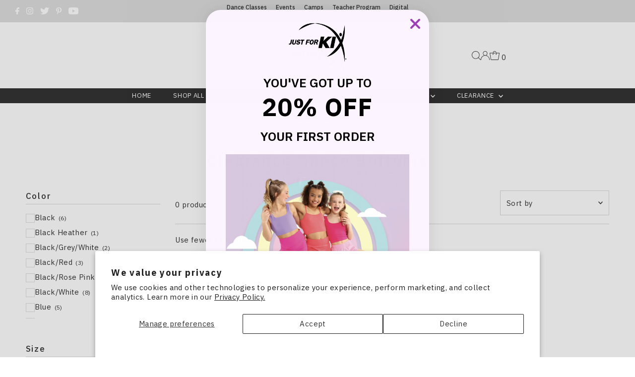

--- FILE ---
content_type: text/html; charset=utf-8
request_url: https://shop.justforkix.com/collections/pants?filter.v.option.color=Teal
body_size: 64470
content:
<!DOCTYPE html>
<html lang="en" class="no-js" lang="en">
<head>
<script>
window.KiwiSizing = window.KiwiSizing === undefined ? {} : window.KiwiSizing;
KiwiSizing.shop = "just-for-kix-australia.myshopify.com";


</script>
  <meta charset="utf-8" />
  <meta name="viewport" content="width=device-width,initial-scale=1">

  <!-- Establish early connection to external domains -->
  <link rel="preconnect" href="https://cdn.shopify.com" crossorigin>
  <link rel="preconnect" href="https://fonts.shopify.com" crossorigin>
  <link rel="preconnect" href="https://monorail-edge.shopifysvc.com">
  <link rel="preconnect" href="//ajax.googleapis.com" crossorigin /><!-- Preload onDomain stylesheets and script libraries -->
  <link rel="preload" href="//shop.justforkix.com/cdn/shop/t/25/assets/stylesheet.css?v=127281420546575341561739481691" as="style">
  <link rel="preload" as="font" href="//shop.justforkix.com/cdn/fonts/ibm_plex_sans/ibmplexsans_n4.4633946c9236bd5cc5d0394ad07b807eb7ca1b32.woff2" type="font/woff2" crossorigin>
  <link rel="preload" as="font" href="//shop.justforkix.com/cdn/fonts/ibm_plex_sans/ibmplexsans_n4.4633946c9236bd5cc5d0394ad07b807eb7ca1b32.woff2" type="font/woff2" crossorigin>
  <link rel="preload" as="font" href="//shop.justforkix.com/cdn/fonts/ibm_plex_sans/ibmplexsans_n5.6497f269fa9f40d64eb5c477de16730202ec9095.woff2" type="font/woff2" crossorigin>
  <link rel="preload" href="//shop.justforkix.com/cdn/shop/t/25/assets/eventemitter3.min.js?v=27939738353326123541728477601" as="script">
  <link rel="preload" href="//shop.justforkix.com/cdn/shop/t/25/assets/theme.js?v=7819372810565775881728477601" as="script">

  <link rel="shortcut icon" href="//shop.justforkix.com/cdn/shop/files/200x150-JustForKix.png?crop=center&height=32&v=1613523549&width=32" type="image/png" />


  

  








  <style data-shopify>
:root {
    --main-family: "IBM Plex Sans";
    --main-weight: 400;
    --main-style: normal;
    --main-spacing: 0.025em;
    --nav-family: "IBM Plex Sans";
    --nav-weight: 400;
    --nav-style: normal;
    --nav-spacing: 0.050em;
    --heading-family: "IBM Plex Sans";
    --heading-weight: 500;
    --heading-style: normal;
    --heading-spacing: 0.1em;
    --font-size: 15px;
    --nav-size: 13px;
    --h1-size: 32px;
    --h2-size: 26px;
    --h3-size: 19px;
    --header-wrapper-background: #ffffff;
    --background: #ffffff;
    --header-link-color: #000000;
    --announcement-background: #c8c8c8;
    --announcement-text: #ffffff;
    --header-icons: #ffffff;
    --header-icons-hover: #ffffff;
    --mobile-header-icons: #b79e8c;
    --text-color: #000000;
    --link-color: #000000;
    --sale-color: #c60808;
    --dotted-color: #cccccc;
    --button-color: #ff0093;
    --button-hover: #cccccc;
    --button-text: #ffffff;
    --secondary-button-color: #000000;
    --secondary-button-hover: #cccccc;
    --secondary-button-text: #ffffff;
    --direction-color: #000000;
    --direction-background: #ffffff;
    --direction-hover: #e7e7e7;
    --footer-background: #000000;
    --footer-text: #ffffff;
    --footer-icons-color: #ffffff;
    --footer-input: #ffffff;
    --footer-input-text: #000000;
    --footer-button: #000000;
    --footer-button-text: #ffffff;
    --nav-color: #ffffff;
    --nav-hover-color: rgba(0,0,0,0);
    --nav-background-color: #000000;
    --nav-hover-link-color: #ffffff;
    --nav-border-color: rgba(0,0,0,0);
    --dropdown-background-color: #ffffff;
    --dropdown-link-color: #000000;
    --dropdown-link-hover-color: #ff0093;
    --dropdown-min-width: 220px;
    --free-shipping-bg: #b79e8c;
    --free-shipping-text: #ffffff;
    --error-color: #c60808;
    --error-color-light: #fdd0d0;
    --swatch-height: 40px;
    --swatch-width: 44px;
    --tool-tip-width: -20;
    --icon-border-color: #e6e6e6;
    --select-arrow-bg: url(//shop.justforkix.com/cdn/shop/t/25/assets/select-arrow.png?v=112595941721225094991728477601);
    --keyboard-focus-color: #f3f3f3;
    --keyboard-focus-border-style: dotted;
    --keyboard-focus-border-weight: 1;
    --price-unit-price: #999999;
    --color-filter-size: 20px;
    --color-body-text: var(--text-color);
    --color-body: var(--background);
    --color-bg: var(--background);
    --section-margins: 40px;

    --star-active: rgb(0, 0, 0);
    --star-inactive: rgb(204, 204, 204);

    
      --button-corners: 3px;
    

    --section-background: #ffffff;
    --desktop-section-height: ;
    --mobile-section-height: ;

  }
  @media (max-width: 740px) {
    :root {
      --font-size: calc(15px - (15px * 0.15));
      --nav-size: calc(13px - (13px * 0.15));
      --h1-size: calc(32px - (32px * 0.15));
      --h2-size: calc(26px - (26px * 0.15));
      --h3-size: calc(19px - (19px * 0.15));
    }
  }
</style>


  <link rel="stylesheet" href="//shop.justforkix.com/cdn/shop/t/25/assets/stylesheet.css?v=127281420546575341561739481691" type="text/css">

  <style>
  @font-face {
  font-family: "IBM Plex Sans";
  font-weight: 400;
  font-style: normal;
  font-display: swap;
  src: url("//shop.justforkix.com/cdn/fonts/ibm_plex_sans/ibmplexsans_n4.4633946c9236bd5cc5d0394ad07b807eb7ca1b32.woff2") format("woff2"),
       url("//shop.justforkix.com/cdn/fonts/ibm_plex_sans/ibmplexsans_n4.6c6923eb6151e62a09e8a1ff83eaa1ce2a563a30.woff") format("woff");
}

  @font-face {
  font-family: "IBM Plex Sans";
  font-weight: 400;
  font-style: normal;
  font-display: swap;
  src: url("//shop.justforkix.com/cdn/fonts/ibm_plex_sans/ibmplexsans_n4.4633946c9236bd5cc5d0394ad07b807eb7ca1b32.woff2") format("woff2"),
       url("//shop.justforkix.com/cdn/fonts/ibm_plex_sans/ibmplexsans_n4.6c6923eb6151e62a09e8a1ff83eaa1ce2a563a30.woff") format("woff");
}

  @font-face {
  font-family: "IBM Plex Sans";
  font-weight: 500;
  font-style: normal;
  font-display: swap;
  src: url("//shop.justforkix.com/cdn/fonts/ibm_plex_sans/ibmplexsans_n5.6497f269fa9f40d64eb5c477de16730202ec9095.woff2") format("woff2"),
       url("//shop.justforkix.com/cdn/fonts/ibm_plex_sans/ibmplexsans_n5.8b52b8ee6c3aeb856b77a4e7ea96e43c3953f23e.woff") format("woff");
}

  @font-face {
  font-family: "IBM Plex Sans";
  font-weight: 700;
  font-style: normal;
  font-display: swap;
  src: url("//shop.justforkix.com/cdn/fonts/ibm_plex_sans/ibmplexsans_n7.a8d2465074d254d8c167d5599b02fc2f97912fc9.woff2") format("woff2"),
       url("//shop.justforkix.com/cdn/fonts/ibm_plex_sans/ibmplexsans_n7.75e7a78a86c7afd1eb5becd99b7802136f0ed528.woff") format("woff");
}

  @font-face {
  font-family: "IBM Plex Sans";
  font-weight: 400;
  font-style: italic;
  font-display: swap;
  src: url("//shop.justforkix.com/cdn/fonts/ibm_plex_sans/ibmplexsans_i4.ef77720fc4c9ae616083d1ac737f976e4c15f75b.woff2") format("woff2"),
       url("//shop.justforkix.com/cdn/fonts/ibm_plex_sans/ibmplexsans_i4.76cc8914ac99481bd93e34f8998da7b57a578a71.woff") format("woff");
}

  @font-face {
  font-family: "IBM Plex Sans";
  font-weight: 700;
  font-style: italic;
  font-display: swap;
  src: url("//shop.justforkix.com/cdn/fonts/ibm_plex_sans/ibmplexsans_i7.25100a51254494cece6de9741984bfb7fb22bafb.woff2") format("woff2"),
       url("//shop.justforkix.com/cdn/fonts/ibm_plex_sans/ibmplexsans_i7.7da61352825d18bb0287d7bc79067d47efc4fdda.woff") format("woff");
}

  </style>

  
    
    <script>window.performance && window.performance.mark && window.performance.mark('shopify.content_for_header.start');</script><meta name="facebook-domain-verification" content="4scsyj8z777w6mt22hcntv7ll492k6">
<meta name="google-site-verification" content="8jEFQX65f4hraPd0AlzpvUXvZEAMM3iPTjI7ZlvuHSQ">
<meta id="shopify-digital-wallet" name="shopify-digital-wallet" content="/22230138976/digital_wallets/dialog">
<meta name="shopify-checkout-api-token" content="1e9f09cf2817248907a0d16b75ab7c4f">
<meta id="in-context-paypal-metadata" data-shop-id="22230138976" data-venmo-supported="false" data-environment="production" data-locale="en_US" data-paypal-v4="true" data-currency="USD">
<link rel="alternate" type="application/atom+xml" title="Feed" href="/collections/pants.atom" />
<link rel="alternate" type="application/json+oembed" href="https://shop.justforkix.com/collections/pants.oembed">
<script async="async" src="/checkouts/internal/preloads.js?locale=en-US"></script>
<link rel="preconnect" href="https://shop.app" crossorigin="anonymous">
<script async="async" src="https://shop.app/checkouts/internal/preloads.js?locale=en-US&shop_id=22230138976" crossorigin="anonymous"></script>
<script id="apple-pay-shop-capabilities" type="application/json">{"shopId":22230138976,"countryCode":"US","currencyCode":"USD","merchantCapabilities":["supports3DS"],"merchantId":"gid:\/\/shopify\/Shop\/22230138976","merchantName":"Just For Kix","requiredBillingContactFields":["postalAddress","email"],"requiredShippingContactFields":["postalAddress","email"],"shippingType":"shipping","supportedNetworks":["visa","masterCard","amex","discover","elo","jcb"],"total":{"type":"pending","label":"Just For Kix","amount":"1.00"},"shopifyPaymentsEnabled":true,"supportsSubscriptions":true}</script>
<script id="shopify-features" type="application/json">{"accessToken":"1e9f09cf2817248907a0d16b75ab7c4f","betas":["rich-media-storefront-analytics"],"domain":"shop.justforkix.com","predictiveSearch":true,"shopId":22230138976,"locale":"en"}</script>
<script>var Shopify = Shopify || {};
Shopify.shop = "just-for-kix-australia.myshopify.com";
Shopify.locale = "en";
Shopify.currency = {"active":"USD","rate":"1.0"};
Shopify.country = "US";
Shopify.theme = {"name":"Anglerfox Hide Variant | Final 1.0","id":145180983533,"schema_name":"Testament","schema_version":"10.0.0","theme_store_id":623,"role":"main"};
Shopify.theme.handle = "null";
Shopify.theme.style = {"id":null,"handle":null};
Shopify.cdnHost = "shop.justforkix.com/cdn";
Shopify.routes = Shopify.routes || {};
Shopify.routes.root = "/";</script>
<script type="module">!function(o){(o.Shopify=o.Shopify||{}).modules=!0}(window);</script>
<script>!function(o){function n(){var o=[];function n(){o.push(Array.prototype.slice.apply(arguments))}return n.q=o,n}var t=o.Shopify=o.Shopify||{};t.loadFeatures=n(),t.autoloadFeatures=n()}(window);</script>
<script>
  window.ShopifyPay = window.ShopifyPay || {};
  window.ShopifyPay.apiHost = "shop.app\/pay";
  window.ShopifyPay.redirectState = null;
</script>
<script id="shop-js-analytics" type="application/json">{"pageType":"collection"}</script>
<script defer="defer" async type="module" src="//shop.justforkix.com/cdn/shopifycloud/shop-js/modules/v2/client.init-shop-cart-sync_C5BV16lS.en.esm.js"></script>
<script defer="defer" async type="module" src="//shop.justforkix.com/cdn/shopifycloud/shop-js/modules/v2/chunk.common_CygWptCX.esm.js"></script>
<script type="module">
  await import("//shop.justforkix.com/cdn/shopifycloud/shop-js/modules/v2/client.init-shop-cart-sync_C5BV16lS.en.esm.js");
await import("//shop.justforkix.com/cdn/shopifycloud/shop-js/modules/v2/chunk.common_CygWptCX.esm.js");

  window.Shopify.SignInWithShop?.initShopCartSync?.({"fedCMEnabled":true,"windoidEnabled":true});

</script>
<script>
  window.Shopify = window.Shopify || {};
  if (!window.Shopify.featureAssets) window.Shopify.featureAssets = {};
  window.Shopify.featureAssets['shop-js'] = {"shop-cart-sync":["modules/v2/client.shop-cart-sync_ZFArdW7E.en.esm.js","modules/v2/chunk.common_CygWptCX.esm.js"],"init-fed-cm":["modules/v2/client.init-fed-cm_CmiC4vf6.en.esm.js","modules/v2/chunk.common_CygWptCX.esm.js"],"shop-button":["modules/v2/client.shop-button_tlx5R9nI.en.esm.js","modules/v2/chunk.common_CygWptCX.esm.js"],"shop-cash-offers":["modules/v2/client.shop-cash-offers_DOA2yAJr.en.esm.js","modules/v2/chunk.common_CygWptCX.esm.js","modules/v2/chunk.modal_D71HUcav.esm.js"],"init-windoid":["modules/v2/client.init-windoid_sURxWdc1.en.esm.js","modules/v2/chunk.common_CygWptCX.esm.js"],"shop-toast-manager":["modules/v2/client.shop-toast-manager_ClPi3nE9.en.esm.js","modules/v2/chunk.common_CygWptCX.esm.js"],"init-shop-email-lookup-coordinator":["modules/v2/client.init-shop-email-lookup-coordinator_B8hsDcYM.en.esm.js","modules/v2/chunk.common_CygWptCX.esm.js"],"init-shop-cart-sync":["modules/v2/client.init-shop-cart-sync_C5BV16lS.en.esm.js","modules/v2/chunk.common_CygWptCX.esm.js"],"avatar":["modules/v2/client.avatar_BTnouDA3.en.esm.js"],"pay-button":["modules/v2/client.pay-button_FdsNuTd3.en.esm.js","modules/v2/chunk.common_CygWptCX.esm.js"],"init-customer-accounts":["modules/v2/client.init-customer-accounts_DxDtT_ad.en.esm.js","modules/v2/client.shop-login-button_C5VAVYt1.en.esm.js","modules/v2/chunk.common_CygWptCX.esm.js","modules/v2/chunk.modal_D71HUcav.esm.js"],"init-shop-for-new-customer-accounts":["modules/v2/client.init-shop-for-new-customer-accounts_ChsxoAhi.en.esm.js","modules/v2/client.shop-login-button_C5VAVYt1.en.esm.js","modules/v2/chunk.common_CygWptCX.esm.js","modules/v2/chunk.modal_D71HUcav.esm.js"],"shop-login-button":["modules/v2/client.shop-login-button_C5VAVYt1.en.esm.js","modules/v2/chunk.common_CygWptCX.esm.js","modules/v2/chunk.modal_D71HUcav.esm.js"],"init-customer-accounts-sign-up":["modules/v2/client.init-customer-accounts-sign-up_CPSyQ0Tj.en.esm.js","modules/v2/client.shop-login-button_C5VAVYt1.en.esm.js","modules/v2/chunk.common_CygWptCX.esm.js","modules/v2/chunk.modal_D71HUcav.esm.js"],"shop-follow-button":["modules/v2/client.shop-follow-button_Cva4Ekp9.en.esm.js","modules/v2/chunk.common_CygWptCX.esm.js","modules/v2/chunk.modal_D71HUcav.esm.js"],"checkout-modal":["modules/v2/client.checkout-modal_BPM8l0SH.en.esm.js","modules/v2/chunk.common_CygWptCX.esm.js","modules/v2/chunk.modal_D71HUcav.esm.js"],"lead-capture":["modules/v2/client.lead-capture_Bi8yE_yS.en.esm.js","modules/v2/chunk.common_CygWptCX.esm.js","modules/v2/chunk.modal_D71HUcav.esm.js"],"shop-login":["modules/v2/client.shop-login_D6lNrXab.en.esm.js","modules/v2/chunk.common_CygWptCX.esm.js","modules/v2/chunk.modal_D71HUcav.esm.js"],"payment-terms":["modules/v2/client.payment-terms_CZxnsJam.en.esm.js","modules/v2/chunk.common_CygWptCX.esm.js","modules/v2/chunk.modal_D71HUcav.esm.js"]};
</script>
<script>(function() {
  var isLoaded = false;
  function asyncLoad() {
    if (isLoaded) return;
    isLoaded = true;
    var urls = ["https:\/\/app.kiwisizing.com\/web\/js\/dist\/kiwiSizing\/plugin\/SizingPlugin.prod.js?v=330\u0026shop=just-for-kix-australia.myshopify.com","https:\/\/d18eg7dreypte5.cloudfront.net\/browse-abandonment\/smsbump_timer.js?shop=just-for-kix-australia.myshopify.com","https:\/\/cdn.shopify.com\/s\/files\/1\/0222\/3013\/8976\/t\/25\/assets\/yoast-active-script.js?v=1728477601\u0026shop=just-for-kix-australia.myshopify.com","https:\/\/cdn.shopify.com\/s\/files\/1\/0222\/3013\/8976\/t\/25\/assets\/yoast-active-script.js?v=1728477601\u0026shop=just-for-kix-australia.myshopify.com"];
    for (var i = 0; i < urls.length; i++) {
      var s = document.createElement('script');
      s.type = 'text/javascript';
      s.async = true;
      s.src = urls[i];
      var x = document.getElementsByTagName('script')[0];
      x.parentNode.insertBefore(s, x);
    }
  };
  if(window.attachEvent) {
    window.attachEvent('onload', asyncLoad);
  } else {
    window.addEventListener('load', asyncLoad, false);
  }
})();</script>
<script id="__st">var __st={"a":22230138976,"offset":-21600,"reqid":"4a624cb6-cd81-4810-8621-18d086c3ada2-1768651166","pageurl":"shop.justforkix.com\/collections\/pants?filter.v.option.color=Teal","u":"0634001404be","p":"collection","rtyp":"collection","rid":412198633709};</script>
<script>window.ShopifyPaypalV4VisibilityTracking = true;</script>
<script id="captcha-bootstrap">!function(){'use strict';const t='contact',e='account',n='new_comment',o=[[t,t],['blogs',n],['comments',n],[t,'customer']],c=[[e,'customer_login'],[e,'guest_login'],[e,'recover_customer_password'],[e,'create_customer']],r=t=>t.map((([t,e])=>`form[action*='/${t}']:not([data-nocaptcha='true']) input[name='form_type'][value='${e}']`)).join(','),a=t=>()=>t?[...document.querySelectorAll(t)].map((t=>t.form)):[];function s(){const t=[...o],e=r(t);return a(e)}const i='password',u='form_key',d=['recaptcha-v3-token','g-recaptcha-response','h-captcha-response',i],f=()=>{try{return window.sessionStorage}catch{return}},m='__shopify_v',_=t=>t.elements[u];function p(t,e,n=!1){try{const o=window.sessionStorage,c=JSON.parse(o.getItem(e)),{data:r}=function(t){const{data:e,action:n}=t;return t[m]||n?{data:e,action:n}:{data:t,action:n}}(c);for(const[e,n]of Object.entries(r))t.elements[e]&&(t.elements[e].value=n);n&&o.removeItem(e)}catch(o){console.error('form repopulation failed',{error:o})}}const l='form_type',E='cptcha';function T(t){t.dataset[E]=!0}const w=window,h=w.document,L='Shopify',v='ce_forms',y='captcha';let A=!1;((t,e)=>{const n=(g='f06e6c50-85a8-45c8-87d0-21a2b65856fe',I='https://cdn.shopify.com/shopifycloud/storefront-forms-hcaptcha/ce_storefront_forms_captcha_hcaptcha.v1.5.2.iife.js',D={infoText:'Protected by hCaptcha',privacyText:'Privacy',termsText:'Terms'},(t,e,n)=>{const o=w[L][v],c=o.bindForm;if(c)return c(t,g,e,D).then(n);var r;o.q.push([[t,g,e,D],n]),r=I,A||(h.body.append(Object.assign(h.createElement('script'),{id:'captcha-provider',async:!0,src:r})),A=!0)});var g,I,D;w[L]=w[L]||{},w[L][v]=w[L][v]||{},w[L][v].q=[],w[L][y]=w[L][y]||{},w[L][y].protect=function(t,e){n(t,void 0,e),T(t)},Object.freeze(w[L][y]),function(t,e,n,w,h,L){const[v,y,A,g]=function(t,e,n){const i=e?o:[],u=t?c:[],d=[...i,...u],f=r(d),m=r(i),_=r(d.filter((([t,e])=>n.includes(e))));return[a(f),a(m),a(_),s()]}(w,h,L),I=t=>{const e=t.target;return e instanceof HTMLFormElement?e:e&&e.form},D=t=>v().includes(t);t.addEventListener('submit',(t=>{const e=I(t);if(!e)return;const n=D(e)&&!e.dataset.hcaptchaBound&&!e.dataset.recaptchaBound,o=_(e),c=g().includes(e)&&(!o||!o.value);(n||c)&&t.preventDefault(),c&&!n&&(function(t){try{if(!f())return;!function(t){const e=f();if(!e)return;const n=_(t);if(!n)return;const o=n.value;o&&e.removeItem(o)}(t);const e=Array.from(Array(32),(()=>Math.random().toString(36)[2])).join('');!function(t,e){_(t)||t.append(Object.assign(document.createElement('input'),{type:'hidden',name:u})),t.elements[u].value=e}(t,e),function(t,e){const n=f();if(!n)return;const o=[...t.querySelectorAll(`input[type='${i}']`)].map((({name:t})=>t)),c=[...d,...o],r={};for(const[a,s]of new FormData(t).entries())c.includes(a)||(r[a]=s);n.setItem(e,JSON.stringify({[m]:1,action:t.action,data:r}))}(t,e)}catch(e){console.error('failed to persist form',e)}}(e),e.submit())}));const S=(t,e)=>{t&&!t.dataset[E]&&(n(t,e.some((e=>e===t))),T(t))};for(const o of['focusin','change'])t.addEventListener(o,(t=>{const e=I(t);D(e)&&S(e,y())}));const B=e.get('form_key'),M=e.get(l),P=B&&M;t.addEventListener('DOMContentLoaded',(()=>{const t=y();if(P)for(const e of t)e.elements[l].value===M&&p(e,B);[...new Set([...A(),...v().filter((t=>'true'===t.dataset.shopifyCaptcha))])].forEach((e=>S(e,t)))}))}(h,new URLSearchParams(w.location.search),n,t,e,['guest_login'])})(!0,!0)}();</script>
<script integrity="sha256-4kQ18oKyAcykRKYeNunJcIwy7WH5gtpwJnB7kiuLZ1E=" data-source-attribution="shopify.loadfeatures" defer="defer" src="//shop.justforkix.com/cdn/shopifycloud/storefront/assets/storefront/load_feature-a0a9edcb.js" crossorigin="anonymous"></script>
<script crossorigin="anonymous" defer="defer" src="//shop.justforkix.com/cdn/shopifycloud/storefront/assets/shopify_pay/storefront-65b4c6d7.js?v=20250812"></script>
<script data-source-attribution="shopify.dynamic_checkout.dynamic.init">var Shopify=Shopify||{};Shopify.PaymentButton=Shopify.PaymentButton||{isStorefrontPortableWallets:!0,init:function(){window.Shopify.PaymentButton.init=function(){};var t=document.createElement("script");t.src="https://shop.justforkix.com/cdn/shopifycloud/portable-wallets/latest/portable-wallets.en.js",t.type="module",document.head.appendChild(t)}};
</script>
<script data-source-attribution="shopify.dynamic_checkout.buyer_consent">
  function portableWalletsHideBuyerConsent(e){var t=document.getElementById("shopify-buyer-consent"),n=document.getElementById("shopify-subscription-policy-button");t&&n&&(t.classList.add("hidden"),t.setAttribute("aria-hidden","true"),n.removeEventListener("click",e))}function portableWalletsShowBuyerConsent(e){var t=document.getElementById("shopify-buyer-consent"),n=document.getElementById("shopify-subscription-policy-button");t&&n&&(t.classList.remove("hidden"),t.removeAttribute("aria-hidden"),n.addEventListener("click",e))}window.Shopify?.PaymentButton&&(window.Shopify.PaymentButton.hideBuyerConsent=portableWalletsHideBuyerConsent,window.Shopify.PaymentButton.showBuyerConsent=portableWalletsShowBuyerConsent);
</script>
<script data-source-attribution="shopify.dynamic_checkout.cart.bootstrap">document.addEventListener("DOMContentLoaded",(function(){function t(){return document.querySelector("shopify-accelerated-checkout-cart, shopify-accelerated-checkout")}if(t())Shopify.PaymentButton.init();else{new MutationObserver((function(e,n){t()&&(Shopify.PaymentButton.init(),n.disconnect())})).observe(document.body,{childList:!0,subtree:!0})}}));
</script>
<script id='scb4127' type='text/javascript' async='' src='https://shop.justforkix.com/cdn/shopifycloud/privacy-banner/storefront-banner.js'></script><link id="shopify-accelerated-checkout-styles" rel="stylesheet" media="screen" href="https://shop.justforkix.com/cdn/shopifycloud/portable-wallets/latest/accelerated-checkout-backwards-compat.css" crossorigin="anonymous">
<style id="shopify-accelerated-checkout-cart">
        #shopify-buyer-consent {
  margin-top: 1em;
  display: inline-block;
  width: 100%;
}

#shopify-buyer-consent.hidden {
  display: none;
}

#shopify-subscription-policy-button {
  background: none;
  border: none;
  padding: 0;
  text-decoration: underline;
  font-size: inherit;
  cursor: pointer;
}

#shopify-subscription-policy-button::before {
  box-shadow: none;
}

      </style>

<script>window.performance && window.performance.mark && window.performance.mark('shopify.content_for_header.end');</script>

<!--Gem_Page_Header_Script-->
    


<!--End_Gem_Page_Header_Script-->



<script>
  document.addEventListener("DOMContentLoaded", function(event) {
    const style = document.getElementById('wsg-custom-style');
    if (typeof window.isWsgCustomer != "undefined" && isWsgCustomer) {
      style.innerHTML = `
        ${style.innerHTML} 
        /* A friend of hideWsg - this will _show_ only for wsg customers. Add class to an element to use */
        .showWsg {
          display: unset;
        }
        /* wholesale only CSS */
        .additional-checkout-buttons, .shopify-payment-button {
          display: none !important;
        }
        .wsg-proxy-container select {
          background-color: 
          ${
        document.querySelector('input').style.backgroundColor
          ? document.querySelector('input').style.backgroundColor
          : 'white'
        } !important;
        }
      `;
    } else {
      style.innerHTML = `
        ${style.innerHTML}
        /* Add CSS rules here for NOT wsg customers - great to hide elements from retail when we can't access the code driving the element */
        
      `;
    }

    if (typeof window.embedButtonBg !== undefined && typeof window.embedButtonText !== undefined && window.embedButtonBg !== window.embedButtonText) {
      style.innerHTML = `
        ${style.innerHTML}
        .wsg-button-fix {
          background: ${embedButtonBg} !important;
          border-color: ${embedButtonBg} !important;
          color: ${embedButtonText} !important;
        }
      `;
    }

    // =========================
    //         CUSTOM JS
    // ==========================
    if (document.querySelector(".wsg-proxy-container")) {
      initNodeObserver(wsgCustomJs);
    }
  })

  function wsgCustomJs() {

    // update button classes
    const button = document.querySelectorAll(".wsg-button-fix");
    let buttonClass = "xxButtonClassesHerexx";
    buttonClass = buttonClass.split(" ");
    for (let i = 0; i < button.length; i++) {
      button[i].classList.add(... buttonClass);
    }

    // wsgCustomJs window placeholder
    // update secondary btn color on proxy cart
    if (document.getElementById("wsg-checkout-one")) {
      const checkoutButton = document.getElementById("wsg-checkout-one");
      let wsgBtnColor = window.getComputedStyle(checkoutButton).backgroundColor;
      let wsgBtnBackground = "none";
      let wsgBtnBorder = "thin solid " + wsgBtnColor;
      let wsgBtnPadding = window.getComputedStyle(checkoutButton).padding;
      let spofBtn = document.querySelectorAll(".spof-btn");
      for (let i = 0; i < spofBtn.length; i++) {
        spofBtn[i].style.background = wsgBtnBackground;
        spofBtn[i].style.color = wsgBtnColor;
        spofBtn[i].style.border = wsgBtnBorder;
        spofBtn[i].style.padding = wsgBtnPadding;
      }
    }

    // update Quick Order Form label
    if (typeof window.embedSPOFLabel != "undefined" && embedSPOFLabel) {
      document.querySelectorAll(".spof-btn").forEach(function(spofBtn) {
        spofBtn.removeAttribute("data-translation-selector");
        spofBtn.innerHTML = embedSPOFLabel;
      });
    }
  }

  function initNodeObserver(onChangeNodeCallback) {

    // Select the node that will be observed for mutations
    const targetNode = document.querySelector(".wsg-proxy-container");

    // Options for the observer (which mutations to observe)
    const config = {
      attributes: true,
      childList: true,
      subtree: true
    };

    // Callback function to execute when mutations are observed
    const callback = function(mutationsList, observer) {
      for (const mutation of mutationsList) {
        if (mutation.type === 'childList') {
          onChangeNodeCallback();
          observer.disconnect();
        }
      }
    };

    // Create an observer instance linked to the callback function
    const observer = new MutationObserver(callback);

    // Start observing the target node for configured mutations
    observer.observe(targetNode, config);
  }
</script>


<style id="wsg-custom-style">
  /* A friend of hideWsg - this will _show_ only for wsg customers. Add class to an element to use */
  .showWsg {
    display: none;
  }
  /* Signup/login */
  #wsg-signup select,
  #wsg-signup input,
  #wsg-signup textarea {
    height: 46px;
    border: thin solid #d1d1d1;
    padding: 6px 10px;
  }
  #wsg-signup textarea {
    min-height: 100px;
  }
  .wsg-login-input {
    height: 46px;
    border: thin solid #d1d1d1;
    padding: 6px 10px;
  }
  #wsg-signup select {
  }
/*   Quick Order Form */
  .wsg-table td {
    border: none;
    min-width: 150px;
  }
  .wsg-table tr {
    border-bottom: thin solid #d1d1d1; 
    border-left: none;
  }
  .wsg-table input[type="number"] {
    border: thin solid #d1d1d1;
    padding: 5px 15px;
    min-height: 42px;
  }
  #wsg-spof-link a {
    text-decoration: inherit;
    color: inherit;
  }
  .wsg-proxy-container {
    margin-top: 0% !important;
  }
  @media screen and (max-width:768px){
    .wsg-proxy-container .wsg-table input[type="number"] {
        max-width: 80%; 
    }
    .wsg-center img {
      width: 50px !important;
    }
    .wsg-variant-price-area {
      min-width: 70px !important;
    }
  }
  /* Submit button */
  #wsg-cart-update{
    padding: 8px 10px;
    min-height: 45px;
    max-width: 100% !important;
  }
  .wsg-table {
    background: inherit !important;
  }
  .wsg-spof-container-main {
    background: inherit !important;
  }
  /* General fixes */
  .wsg-hide-prices {
    opacity: 0;
  }
  .wsg-ws-only .button {
    margin: 0;
    width: unset !important;
  }
   #wsg-cart-main .spof-btn { 
    padding-top: 12px !important; 
  } 
  #wsg-clear-cart {
    margin-right: 0 !important;
  }
</style>
<!-- Hotjar Tracking Code for shop.justforkix.com -->
<script>
    (function(h,o,t,j,a,r){
        h.hj=h.hj||function(){(h.hj.q=h.hj.q||[]).push(arguments)};
        h._hjSettings={hjid:3586039,hjsv:6};
        a=o.getElementsByTagName('head')[0];
        r=o.createElement('script');r.async=1;
        r.src=t+h._hjSettings.hjid+j+h._hjSettings.hjsv;
        a.appendChild(r);
    })(window,document,'https://static.hotjar.com/c/hotjar-','.js?sv=');
</script>

<!-- Google tag (gtag.js) -->
<script async src="https://www.googletagmanager.com/gtag/js?id=AW-1072545409"></script>
<script>
  window.dataLayer = window.dataLayer || [];
  function gtag(){dataLayer.push(arguments);}
  gtag('js', new Date());

  gtag('config', 'AW-1072545409');
</script>


<!-- BEGIN app block: shopify://apps/klaviyo-email-marketing-sms/blocks/klaviyo-onsite-embed/2632fe16-c075-4321-a88b-50b567f42507 -->












  <script async src="https://static.klaviyo.com/onsite/js/V3Um2D/klaviyo.js?company_id=V3Um2D"></script>
  <script>!function(){if(!window.klaviyo){window._klOnsite=window._klOnsite||[];try{window.klaviyo=new Proxy({},{get:function(n,i){return"push"===i?function(){var n;(n=window._klOnsite).push.apply(n,arguments)}:function(){for(var n=arguments.length,o=new Array(n),w=0;w<n;w++)o[w]=arguments[w];var t="function"==typeof o[o.length-1]?o.pop():void 0,e=new Promise((function(n){window._klOnsite.push([i].concat(o,[function(i){t&&t(i),n(i)}]))}));return e}}})}catch(n){window.klaviyo=window.klaviyo||[],window.klaviyo.push=function(){var n;(n=window._klOnsite).push.apply(n,arguments)}}}}();</script>

  




  <script>
    window.klaviyoReviewsProductDesignMode = false
  </script>



  <!-- BEGIN app snippet: customer-hub-data --><script>
  if (!window.customerHub) {
    window.customerHub = {};
  }
  window.customerHub.storefrontRoutes = {
    login: "https://shop.justforkix.com/customer_authentication/redirect?locale=en&region_country=US?return_url=%2F%23k-hub",
    register: "https://shopify.com/22230138976/account?locale=en?return_url=%2F%23k-hub",
    logout: "/account/logout",
    profile: "/account",
    addresses: "/account/addresses",
  };
  
  window.customerHub.userId = null;
  
  window.customerHub.storeDomain = "just-for-kix-australia.myshopify.com";

  

  
    window.customerHub.storeLocale = {
        currentLanguage: 'en',
        currentCountry: 'US',
        availableLanguages: [
          
            {
              iso_code: 'en',
              endonym_name: 'English'
            }
          
        ],
        availableCountries: [
          
            {
              iso_code: 'AL',
              name: 'Albania',
              currency_code: 'ALL'
            },
          
            {
              iso_code: 'DZ',
              name: 'Algeria',
              currency_code: 'DZD'
            },
          
            {
              iso_code: 'AD',
              name: 'Andorra',
              currency_code: 'EUR'
            },
          
            {
              iso_code: 'AO',
              name: 'Angola',
              currency_code: 'USD'
            },
          
            {
              iso_code: 'AI',
              name: 'Anguilla',
              currency_code: 'XCD'
            },
          
            {
              iso_code: 'AG',
              name: 'Antigua &amp; Barbuda',
              currency_code: 'XCD'
            },
          
            {
              iso_code: 'AR',
              name: 'Argentina',
              currency_code: 'USD'
            },
          
            {
              iso_code: 'AM',
              name: 'Armenia',
              currency_code: 'AMD'
            },
          
            {
              iso_code: 'AW',
              name: 'Aruba',
              currency_code: 'AWG'
            },
          
            {
              iso_code: 'AU',
              name: 'Australia',
              currency_code: 'AUD'
            },
          
            {
              iso_code: 'AT',
              name: 'Austria',
              currency_code: 'EUR'
            },
          
            {
              iso_code: 'AZ',
              name: 'Azerbaijan',
              currency_code: 'AZN'
            },
          
            {
              iso_code: 'BS',
              name: 'Bahamas',
              currency_code: 'BSD'
            },
          
            {
              iso_code: 'BH',
              name: 'Bahrain',
              currency_code: 'USD'
            },
          
            {
              iso_code: 'BD',
              name: 'Bangladesh',
              currency_code: 'BDT'
            },
          
            {
              iso_code: 'BB',
              name: 'Barbados',
              currency_code: 'BBD'
            },
          
            {
              iso_code: 'BE',
              name: 'Belgium',
              currency_code: 'EUR'
            },
          
            {
              iso_code: 'BZ',
              name: 'Belize',
              currency_code: 'BZD'
            },
          
            {
              iso_code: 'BJ',
              name: 'Benin',
              currency_code: 'XOF'
            },
          
            {
              iso_code: 'BM',
              name: 'Bermuda',
              currency_code: 'USD'
            },
          
            {
              iso_code: 'BT',
              name: 'Bhutan',
              currency_code: 'USD'
            },
          
            {
              iso_code: 'BO',
              name: 'Bolivia',
              currency_code: 'BOB'
            },
          
            {
              iso_code: 'BA',
              name: 'Bosnia &amp; Herzegovina',
              currency_code: 'BAM'
            },
          
            {
              iso_code: 'BW',
              name: 'Botswana',
              currency_code: 'BWP'
            },
          
            {
              iso_code: 'BR',
              name: 'Brazil',
              currency_code: 'USD'
            },
          
            {
              iso_code: 'VG',
              name: 'British Virgin Islands',
              currency_code: 'USD'
            },
          
            {
              iso_code: 'BN',
              name: 'Brunei',
              currency_code: 'BND'
            },
          
            {
              iso_code: 'BG',
              name: 'Bulgaria',
              currency_code: 'EUR'
            },
          
            {
              iso_code: 'BF',
              name: 'Burkina Faso',
              currency_code: 'XOF'
            },
          
            {
              iso_code: 'BI',
              name: 'Burundi',
              currency_code: 'BIF'
            },
          
            {
              iso_code: 'KH',
              name: 'Cambodia',
              currency_code: 'KHR'
            },
          
            {
              iso_code: 'CM',
              name: 'Cameroon',
              currency_code: 'XAF'
            },
          
            {
              iso_code: 'CA',
              name: 'Canada',
              currency_code: 'CAD'
            },
          
            {
              iso_code: 'CV',
              name: 'Cape Verde',
              currency_code: 'CVE'
            },
          
            {
              iso_code: 'BQ',
              name: 'Caribbean Netherlands',
              currency_code: 'USD'
            },
          
            {
              iso_code: 'KY',
              name: 'Cayman Islands',
              currency_code: 'KYD'
            },
          
            {
              iso_code: 'TD',
              name: 'Chad',
              currency_code: 'XAF'
            },
          
            {
              iso_code: 'CL',
              name: 'Chile',
              currency_code: 'USD'
            },
          
            {
              iso_code: 'CN',
              name: 'China',
              currency_code: 'CNY'
            },
          
            {
              iso_code: 'CO',
              name: 'Colombia',
              currency_code: 'USD'
            },
          
            {
              iso_code: 'KM',
              name: 'Comoros',
              currency_code: 'KMF'
            },
          
            {
              iso_code: 'CK',
              name: 'Cook Islands',
              currency_code: 'NZD'
            },
          
            {
              iso_code: 'CR',
              name: 'Costa Rica',
              currency_code: 'CRC'
            },
          
            {
              iso_code: 'HR',
              name: 'Croatia',
              currency_code: 'EUR'
            },
          
            {
              iso_code: 'CW',
              name: 'Curaçao',
              currency_code: 'ANG'
            },
          
            {
              iso_code: 'CY',
              name: 'Cyprus',
              currency_code: 'EUR'
            },
          
            {
              iso_code: 'CZ',
              name: 'Czechia',
              currency_code: 'CZK'
            },
          
            {
              iso_code: 'DK',
              name: 'Denmark',
              currency_code: 'DKK'
            },
          
            {
              iso_code: 'DJ',
              name: 'Djibouti',
              currency_code: 'DJF'
            },
          
            {
              iso_code: 'DM',
              name: 'Dominica',
              currency_code: 'XCD'
            },
          
            {
              iso_code: 'DO',
              name: 'Dominican Republic',
              currency_code: 'DOP'
            },
          
            {
              iso_code: 'EC',
              name: 'Ecuador',
              currency_code: 'USD'
            },
          
            {
              iso_code: 'EG',
              name: 'Egypt',
              currency_code: 'EGP'
            },
          
            {
              iso_code: 'SV',
              name: 'El Salvador',
              currency_code: 'USD'
            },
          
            {
              iso_code: 'GQ',
              name: 'Equatorial Guinea',
              currency_code: 'XAF'
            },
          
            {
              iso_code: 'EE',
              name: 'Estonia',
              currency_code: 'EUR'
            },
          
            {
              iso_code: 'SZ',
              name: 'Eswatini',
              currency_code: 'USD'
            },
          
            {
              iso_code: 'ET',
              name: 'Ethiopia',
              currency_code: 'ETB'
            },
          
            {
              iso_code: 'FK',
              name: 'Falkland Islands',
              currency_code: 'FKP'
            },
          
            {
              iso_code: 'FO',
              name: 'Faroe Islands',
              currency_code: 'DKK'
            },
          
            {
              iso_code: 'FJ',
              name: 'Fiji',
              currency_code: 'FJD'
            },
          
            {
              iso_code: 'FI',
              name: 'Finland',
              currency_code: 'EUR'
            },
          
            {
              iso_code: 'FR',
              name: 'France',
              currency_code: 'EUR'
            },
          
            {
              iso_code: 'GF',
              name: 'French Guiana',
              currency_code: 'EUR'
            },
          
            {
              iso_code: 'PF',
              name: 'French Polynesia',
              currency_code: 'XPF'
            },
          
            {
              iso_code: 'GA',
              name: 'Gabon',
              currency_code: 'XOF'
            },
          
            {
              iso_code: 'GM',
              name: 'Gambia',
              currency_code: 'GMD'
            },
          
            {
              iso_code: 'GE',
              name: 'Georgia',
              currency_code: 'USD'
            },
          
            {
              iso_code: 'DE',
              name: 'Germany',
              currency_code: 'EUR'
            },
          
            {
              iso_code: 'GH',
              name: 'Ghana',
              currency_code: 'USD'
            },
          
            {
              iso_code: 'GI',
              name: 'Gibraltar',
              currency_code: 'GBP'
            },
          
            {
              iso_code: 'GR',
              name: 'Greece',
              currency_code: 'EUR'
            },
          
            {
              iso_code: 'GL',
              name: 'Greenland',
              currency_code: 'DKK'
            },
          
            {
              iso_code: 'GD',
              name: 'Grenada',
              currency_code: 'XCD'
            },
          
            {
              iso_code: 'GP',
              name: 'Guadeloupe',
              currency_code: 'EUR'
            },
          
            {
              iso_code: 'GT',
              name: 'Guatemala',
              currency_code: 'GTQ'
            },
          
            {
              iso_code: 'GG',
              name: 'Guernsey',
              currency_code: 'GBP'
            },
          
            {
              iso_code: 'GN',
              name: 'Guinea',
              currency_code: 'GNF'
            },
          
            {
              iso_code: 'GW',
              name: 'Guinea-Bissau',
              currency_code: 'XOF'
            },
          
            {
              iso_code: 'GY',
              name: 'Guyana',
              currency_code: 'GYD'
            },
          
            {
              iso_code: 'HT',
              name: 'Haiti',
              currency_code: 'USD'
            },
          
            {
              iso_code: 'HN',
              name: 'Honduras',
              currency_code: 'HNL'
            },
          
            {
              iso_code: 'HK',
              name: 'Hong Kong SAR',
              currency_code: 'HKD'
            },
          
            {
              iso_code: 'HU',
              name: 'Hungary',
              currency_code: 'HUF'
            },
          
            {
              iso_code: 'IS',
              name: 'Iceland',
              currency_code: 'ISK'
            },
          
            {
              iso_code: 'IN',
              name: 'India',
              currency_code: 'INR'
            },
          
            {
              iso_code: 'ID',
              name: 'Indonesia',
              currency_code: 'IDR'
            },
          
            {
              iso_code: 'IE',
              name: 'Ireland',
              currency_code: 'EUR'
            },
          
            {
              iso_code: 'IL',
              name: 'Israel',
              currency_code: 'ILS'
            },
          
            {
              iso_code: 'IT',
              name: 'Italy',
              currency_code: 'EUR'
            },
          
            {
              iso_code: 'JM',
              name: 'Jamaica',
              currency_code: 'JMD'
            },
          
            {
              iso_code: 'JP',
              name: 'Japan',
              currency_code: 'JPY'
            },
          
            {
              iso_code: 'JE',
              name: 'Jersey',
              currency_code: 'USD'
            },
          
            {
              iso_code: 'JO',
              name: 'Jordan',
              currency_code: 'USD'
            },
          
            {
              iso_code: 'KZ',
              name: 'Kazakhstan',
              currency_code: 'KZT'
            },
          
            {
              iso_code: 'KE',
              name: 'Kenya',
              currency_code: 'KES'
            },
          
            {
              iso_code: 'KI',
              name: 'Kiribati',
              currency_code: 'USD'
            },
          
            {
              iso_code: 'KW',
              name: 'Kuwait',
              currency_code: 'USD'
            },
          
            {
              iso_code: 'KG',
              name: 'Kyrgyzstan',
              currency_code: 'KGS'
            },
          
            {
              iso_code: 'LA',
              name: 'Laos',
              currency_code: 'LAK'
            },
          
            {
              iso_code: 'LV',
              name: 'Latvia',
              currency_code: 'EUR'
            },
          
            {
              iso_code: 'LS',
              name: 'Lesotho',
              currency_code: 'USD'
            },
          
            {
              iso_code: 'LI',
              name: 'Liechtenstein',
              currency_code: 'CHF'
            },
          
            {
              iso_code: 'LT',
              name: 'Lithuania',
              currency_code: 'EUR'
            },
          
            {
              iso_code: 'LU',
              name: 'Luxembourg',
              currency_code: 'EUR'
            },
          
            {
              iso_code: 'MO',
              name: 'Macao SAR',
              currency_code: 'MOP'
            },
          
            {
              iso_code: 'MG',
              name: 'Madagascar',
              currency_code: 'USD'
            },
          
            {
              iso_code: 'MW',
              name: 'Malawi',
              currency_code: 'MWK'
            },
          
            {
              iso_code: 'MY',
              name: 'Malaysia',
              currency_code: 'MYR'
            },
          
            {
              iso_code: 'MV',
              name: 'Maldives',
              currency_code: 'MVR'
            },
          
            {
              iso_code: 'MT',
              name: 'Malta',
              currency_code: 'EUR'
            },
          
            {
              iso_code: 'MQ',
              name: 'Martinique',
              currency_code: 'EUR'
            },
          
            {
              iso_code: 'MR',
              name: 'Mauritania',
              currency_code: 'USD'
            },
          
            {
              iso_code: 'MU',
              name: 'Mauritius',
              currency_code: 'MUR'
            },
          
            {
              iso_code: 'YT',
              name: 'Mayotte',
              currency_code: 'EUR'
            },
          
            {
              iso_code: 'MX',
              name: 'Mexico',
              currency_code: 'USD'
            },
          
            {
              iso_code: 'MD',
              name: 'Moldova',
              currency_code: 'MDL'
            },
          
            {
              iso_code: 'MC',
              name: 'Monaco',
              currency_code: 'EUR'
            },
          
            {
              iso_code: 'MN',
              name: 'Mongolia',
              currency_code: 'MNT'
            },
          
            {
              iso_code: 'ME',
              name: 'Montenegro',
              currency_code: 'EUR'
            },
          
            {
              iso_code: 'MS',
              name: 'Montserrat',
              currency_code: 'XCD'
            },
          
            {
              iso_code: 'MA',
              name: 'Morocco',
              currency_code: 'MAD'
            },
          
            {
              iso_code: 'MZ',
              name: 'Mozambique',
              currency_code: 'USD'
            },
          
            {
              iso_code: 'NA',
              name: 'Namibia',
              currency_code: 'USD'
            },
          
            {
              iso_code: 'NR',
              name: 'Nauru',
              currency_code: 'AUD'
            },
          
            {
              iso_code: 'NP',
              name: 'Nepal',
              currency_code: 'NPR'
            },
          
            {
              iso_code: 'NL',
              name: 'Netherlands',
              currency_code: 'EUR'
            },
          
            {
              iso_code: 'NC',
              name: 'New Caledonia',
              currency_code: 'XPF'
            },
          
            {
              iso_code: 'NZ',
              name: 'New Zealand',
              currency_code: 'NZD'
            },
          
            {
              iso_code: 'NI',
              name: 'Nicaragua',
              currency_code: 'NIO'
            },
          
            {
              iso_code: 'NG',
              name: 'Nigeria',
              currency_code: 'NGN'
            },
          
            {
              iso_code: 'NU',
              name: 'Niue',
              currency_code: 'NZD'
            },
          
            {
              iso_code: 'MK',
              name: 'North Macedonia',
              currency_code: 'MKD'
            },
          
            {
              iso_code: 'NO',
              name: 'Norway',
              currency_code: 'USD'
            },
          
            {
              iso_code: 'OM',
              name: 'Oman',
              currency_code: 'USD'
            },
          
            {
              iso_code: 'PK',
              name: 'Pakistan',
              currency_code: 'PKR'
            },
          
            {
              iso_code: 'PA',
              name: 'Panama',
              currency_code: 'USD'
            },
          
            {
              iso_code: 'PG',
              name: 'Papua New Guinea',
              currency_code: 'PGK'
            },
          
            {
              iso_code: 'PY',
              name: 'Paraguay',
              currency_code: 'PYG'
            },
          
            {
              iso_code: 'PE',
              name: 'Peru',
              currency_code: 'PEN'
            },
          
            {
              iso_code: 'PH',
              name: 'Philippines',
              currency_code: 'PHP'
            },
          
            {
              iso_code: 'PL',
              name: 'Poland',
              currency_code: 'PLN'
            },
          
            {
              iso_code: 'PT',
              name: 'Portugal',
              currency_code: 'EUR'
            },
          
            {
              iso_code: 'QA',
              name: 'Qatar',
              currency_code: 'QAR'
            },
          
            {
              iso_code: 'RE',
              name: 'Réunion',
              currency_code: 'EUR'
            },
          
            {
              iso_code: 'RO',
              name: 'Romania',
              currency_code: 'RON'
            },
          
            {
              iso_code: 'RW',
              name: 'Rwanda',
              currency_code: 'RWF'
            },
          
            {
              iso_code: 'WS',
              name: 'Samoa',
              currency_code: 'WST'
            },
          
            {
              iso_code: 'SM',
              name: 'San Marino',
              currency_code: 'EUR'
            },
          
            {
              iso_code: 'ST',
              name: 'São Tomé &amp; Príncipe',
              currency_code: 'STD'
            },
          
            {
              iso_code: 'SA',
              name: 'Saudi Arabia',
              currency_code: 'SAR'
            },
          
            {
              iso_code: 'SN',
              name: 'Senegal',
              currency_code: 'XOF'
            },
          
            {
              iso_code: 'RS',
              name: 'Serbia',
              currency_code: 'RSD'
            },
          
            {
              iso_code: 'SC',
              name: 'Seychelles',
              currency_code: 'USD'
            },
          
            {
              iso_code: 'SL',
              name: 'Sierra Leone',
              currency_code: 'SLL'
            },
          
            {
              iso_code: 'SG',
              name: 'Singapore',
              currency_code: 'SGD'
            },
          
            {
              iso_code: 'SK',
              name: 'Slovakia',
              currency_code: 'EUR'
            },
          
            {
              iso_code: 'SI',
              name: 'Slovenia',
              currency_code: 'EUR'
            },
          
            {
              iso_code: 'SB',
              name: 'Solomon Islands',
              currency_code: 'SBD'
            },
          
            {
              iso_code: 'ZA',
              name: 'South Africa',
              currency_code: 'USD'
            },
          
            {
              iso_code: 'KR',
              name: 'South Korea',
              currency_code: 'KRW'
            },
          
            {
              iso_code: 'ES',
              name: 'Spain',
              currency_code: 'EUR'
            },
          
            {
              iso_code: 'LK',
              name: 'Sri Lanka',
              currency_code: 'LKR'
            },
          
            {
              iso_code: 'BL',
              name: 'St. Barthélemy',
              currency_code: 'EUR'
            },
          
            {
              iso_code: 'SH',
              name: 'St. Helena',
              currency_code: 'SHP'
            },
          
            {
              iso_code: 'KN',
              name: 'St. Kitts &amp; Nevis',
              currency_code: 'XCD'
            },
          
            {
              iso_code: 'LC',
              name: 'St. Lucia',
              currency_code: 'XCD'
            },
          
            {
              iso_code: 'MF',
              name: 'St. Martin',
              currency_code: 'EUR'
            },
          
            {
              iso_code: 'VC',
              name: 'St. Vincent &amp; Grenadines',
              currency_code: 'XCD'
            },
          
            {
              iso_code: 'SR',
              name: 'Suriname',
              currency_code: 'USD'
            },
          
            {
              iso_code: 'SE',
              name: 'Sweden',
              currency_code: 'SEK'
            },
          
            {
              iso_code: 'CH',
              name: 'Switzerland',
              currency_code: 'CHF'
            },
          
            {
              iso_code: 'TW',
              name: 'Taiwan',
              currency_code: 'TWD'
            },
          
            {
              iso_code: 'TZ',
              name: 'Tanzania',
              currency_code: 'TZS'
            },
          
            {
              iso_code: 'TH',
              name: 'Thailand',
              currency_code: 'THB'
            },
          
            {
              iso_code: 'TL',
              name: 'Timor-Leste',
              currency_code: 'USD'
            },
          
            {
              iso_code: 'TG',
              name: 'Togo',
              currency_code: 'XOF'
            },
          
            {
              iso_code: 'TO',
              name: 'Tonga',
              currency_code: 'TOP'
            },
          
            {
              iso_code: 'TT',
              name: 'Trinidad &amp; Tobago',
              currency_code: 'TTD'
            },
          
            {
              iso_code: 'TN',
              name: 'Tunisia',
              currency_code: 'USD'
            },
          
            {
              iso_code: 'TR',
              name: 'Türkiye',
              currency_code: 'USD'
            },
          
            {
              iso_code: 'TC',
              name: 'Turks &amp; Caicos Islands',
              currency_code: 'USD'
            },
          
            {
              iso_code: 'TV',
              name: 'Tuvalu',
              currency_code: 'AUD'
            },
          
            {
              iso_code: 'UG',
              name: 'Uganda',
              currency_code: 'UGX'
            },
          
            {
              iso_code: 'AE',
              name: 'United Arab Emirates',
              currency_code: 'AED'
            },
          
            {
              iso_code: 'GB',
              name: 'United Kingdom',
              currency_code: 'GBP'
            },
          
            {
              iso_code: 'US',
              name: 'United States',
              currency_code: 'USD'
            },
          
            {
              iso_code: 'UY',
              name: 'Uruguay',
              currency_code: 'UYU'
            },
          
            {
              iso_code: 'UZ',
              name: 'Uzbekistan',
              currency_code: 'UZS'
            },
          
            {
              iso_code: 'VU',
              name: 'Vanuatu',
              currency_code: 'VUV'
            },
          
            {
              iso_code: 'VN',
              name: 'Vietnam',
              currency_code: 'VND'
            },
          
            {
              iso_code: 'ZM',
              name: 'Zambia',
              currency_code: 'USD'
            }
          
        ]
    };
  
</script>
<!-- END app snippet -->



  <!-- BEGIN app snippet: customer-hub-replace-links -->
<script>
  function replaceAccountLinks() {
    const selector =
      'a[href$="/account/login"], a[href$="/account"], a[href^="https://shopify.com/"][href*="/account"], a[href*="/customer_identity/redirect"], a[href*="/customer_authentication/redirect"], a[href$="/account';
    const accountLinksNodes = document.querySelectorAll(selector);
    for (const node of accountLinksNodes) {
      const ignore = node.dataset.kHubIgnore !== undefined && node.dataset.kHubIgnore !== 'false';
      if (!ignore) {
        // Any login links to Shopify's account system, point them at the customer hub instead.
        node.href = '#k-hub';
        /**
         * There are some themes which apply a page transition on every click of an anchor tag (usually a fade-out) that's supposed to be faded back in when the next page loads.
         * However, since clicking the k-hub link doesn't trigger a page load, the page gets stuck on a blank screen.
         * Luckily, these themes usually have a className you can add to links to skip the transition.
         * Let's hope that all such themes are consistent/copy each other and just proactively add those classNames when we replace the link.
         **/
        node.classList.add('no-transition', 'js-no-transition');
      }
    }
  }

  
    if (document.readyState === 'complete') {
      replaceAccountLinks();
    } else {
      const controller = new AbortController();
      document.addEventListener(
        'readystatechange',
        () => {
          replaceAccountLinks(); // try to replace links both during `interactive` state and `complete` state
          if (document.readyState === 'complete') {
            // readystatechange can fire with "complete" multiple times per page load, so make sure we're not duplicating effort
            // by removing the listener afterwards.
            controller.abort();
          }
        },
        { signal: controller.signal },
      );
    }
  
</script>
<!-- END app snippet -->



<!-- END app block --><!-- BEGIN app block: shopify://apps/eg-auto-add-to-cart/blocks/app-embed/0f7d4f74-1e89-4820-aec4-6564d7e535d2 -->










  
    <script
      async
      type="text/javascript"
      src="https://cdn.506.io/eg/script.js?shop=just-for-kix-australia.myshopify.com&v=7"
    ></script>
  



  <meta id="easygift-shop" itemid="c2hvcF8kXzE3Njg2NTExNjY=" content="{&quot;isInstalled&quot;:true,&quot;installedOn&quot;:&quot;2024-11-26T14:01:14.723Z&quot;,&quot;appVersion&quot;:&quot;3.0&quot;,&quot;subscriptionName&quot;:&quot;Standard&quot;,&quot;cartAnalytics&quot;:true,&quot;freeTrialEndsOn&quot;:null,&quot;settings&quot;:{&quot;reminderBannerStyle&quot;:{&quot;position&quot;:{&quot;horizontal&quot;:&quot;right&quot;,&quot;vertical&quot;:&quot;bottom&quot;},&quot;closingMode&quot;:&quot;doNotAutoClose&quot;,&quot;cssStyles&quot;:&quot;&quot;,&quot;displayAfter&quot;:5,&quot;headerText&quot;:&quot;&quot;,&quot;imageUrl&quot;:null,&quot;primaryColor&quot;:&quot;#000000&quot;,&quot;reshowBannerAfter&quot;:&quot;everyNewSession&quot;,&quot;selfcloseAfter&quot;:5,&quot;showImage&quot;:false,&quot;subHeaderText&quot;:&quot;&quot;},&quot;addedItemIdentifier&quot;:&quot;_Gifted&quot;,&quot;ignoreOtherAppLineItems&quot;:null,&quot;customVariantsInfoLifetimeMins&quot;:1440,&quot;redirectPath&quot;:null,&quot;ignoreNonStandardCartRequests&quot;:false,&quot;bannerStyle&quot;:{&quot;position&quot;:{&quot;horizontal&quot;:&quot;right&quot;,&quot;vertical&quot;:&quot;bottom&quot;},&quot;cssStyles&quot;:null,&quot;primaryColor&quot;:&quot;#000000&quot;},&quot;themePresetId&quot;:null,&quot;notificationStyle&quot;:{&quot;position&quot;:{&quot;horizontal&quot;:null,&quot;vertical&quot;:null},&quot;cssStyles&quot;:null,&quot;duration&quot;:null,&quot;hasCustomizations&quot;:false,&quot;primaryColor&quot;:null},&quot;fetchCartData&quot;:false,&quot;useLocalStorage&quot;:{&quot;enabled&quot;:false,&quot;expiryMinutes&quot;:null},&quot;popupStyle&quot;:{&quot;addButtonText&quot;:null,&quot;cssStyles&quot;:null,&quot;dismissButtonText&quot;:null,&quot;hasCustomizations&quot;:false,&quot;imageUrl&quot;:null,&quot;outOfStockButtonText&quot;:null,&quot;primaryColor&quot;:null,&quot;secondaryColor&quot;:null,&quot;showProductLink&quot;:false,&quot;subscriptionLabel&quot;:&quot;Subscription Plan&quot;},&quot;refreshAfterBannerClick&quot;:false,&quot;disableReapplyRules&quot;:false,&quot;disableReloadOnFailedAddition&quot;:false,&quot;autoReloadCartPage&quot;:false,&quot;ajaxRedirectPath&quot;:null,&quot;allowSimultaneousRequests&quot;:false,&quot;applyRulesOnCheckout&quot;:false,&quot;enableCartCtrlOverrides&quot;:true,&quot;scriptSettings&quot;:{&quot;branding&quot;:{&quot;removalRequestSent&quot;:null,&quot;show&quot;:false},&quot;productPageRedirection&quot;:{&quot;enabled&quot;:false,&quot;products&quot;:[],&quot;redirectionURL&quot;:&quot;\/&quot;},&quot;debugging&quot;:{&quot;enabled&quot;:false,&quot;enabledOn&quot;:null,&quot;stringifyObj&quot;:false},&quot;delayUpdates&quot;:2000,&quot;decodePayload&quot;:false,&quot;hideAlertsOnFrontend&quot;:false,&quot;removeEGPropertyFromSplitActionLineItems&quot;:false,&quot;fetchProductInfoFromSavedDomain&quot;:false,&quot;enableBuyNowInterceptions&quot;:false,&quot;removeProductsAddedFromExpiredRules&quot;:false,&quot;useFinalPrice&quot;:false,&quot;hideGiftedPropertyText&quot;:false,&quot;fetchCartDataBeforeRequest&quot;:false,&quot;customCSS&quot;:null}},&quot;translations&quot;:null,&quot;defaultLocale&quot;:&quot;en&quot;,&quot;shopDomain&quot;:&quot;shop.justforkix.com&quot;}">


<script defer>
  (async function() {
    try {

      const blockVersion = "v3"
      if (blockVersion != "v3") {
        return
      }

      let metaErrorFlag = false;
      if (metaErrorFlag) {
        return
      }

      // Parse metafields as JSON
      const metafields = {};

      // Process metafields in JavaScript
      let savedRulesArray = [];
      for (const [key, value] of Object.entries(metafields)) {
        if (value) {
          for (const prop in value) {
            // avoiding Object.Keys for performance gain -- no need to make an array of keys.
            savedRulesArray.push(value);
            break;
          }
        }
      }

      const metaTag = document.createElement('meta');
      metaTag.id = 'easygift-rules';
      metaTag.content = JSON.stringify(savedRulesArray);
      metaTag.setAttribute('itemid', 'cnVsZXNfJF8xNzY4NjUxMTY2');

      document.head.appendChild(metaTag);
      } catch (err) {
        
      }
  })();
</script>


  <script
    type="text/javascript"
    defer
  >

    (function () {
      try {
        window.EG_INFO = window.EG_INFO || {};
        var shopInfo = {"isInstalled":true,"installedOn":"2024-11-26T14:01:14.723Z","appVersion":"3.0","subscriptionName":"Standard","cartAnalytics":true,"freeTrialEndsOn":null,"settings":{"reminderBannerStyle":{"position":{"horizontal":"right","vertical":"bottom"},"closingMode":"doNotAutoClose","cssStyles":"","displayAfter":5,"headerText":"","imageUrl":null,"primaryColor":"#000000","reshowBannerAfter":"everyNewSession","selfcloseAfter":5,"showImage":false,"subHeaderText":""},"addedItemIdentifier":"_Gifted","ignoreOtherAppLineItems":null,"customVariantsInfoLifetimeMins":1440,"redirectPath":null,"ignoreNonStandardCartRequests":false,"bannerStyle":{"position":{"horizontal":"right","vertical":"bottom"},"cssStyles":null,"primaryColor":"#000000"},"themePresetId":null,"notificationStyle":{"position":{"horizontal":null,"vertical":null},"cssStyles":null,"duration":null,"hasCustomizations":false,"primaryColor":null},"fetchCartData":false,"useLocalStorage":{"enabled":false,"expiryMinutes":null},"popupStyle":{"addButtonText":null,"cssStyles":null,"dismissButtonText":null,"hasCustomizations":false,"imageUrl":null,"outOfStockButtonText":null,"primaryColor":null,"secondaryColor":null,"showProductLink":false,"subscriptionLabel":"Subscription Plan"},"refreshAfterBannerClick":false,"disableReapplyRules":false,"disableReloadOnFailedAddition":false,"autoReloadCartPage":false,"ajaxRedirectPath":null,"allowSimultaneousRequests":false,"applyRulesOnCheckout":false,"enableCartCtrlOverrides":true,"scriptSettings":{"branding":{"removalRequestSent":null,"show":false},"productPageRedirection":{"enabled":false,"products":[],"redirectionURL":"\/"},"debugging":{"enabled":false,"enabledOn":null,"stringifyObj":false},"delayUpdates":2000,"decodePayload":false,"hideAlertsOnFrontend":false,"removeEGPropertyFromSplitActionLineItems":false,"fetchProductInfoFromSavedDomain":false,"enableBuyNowInterceptions":false,"removeProductsAddedFromExpiredRules":false,"useFinalPrice":false,"hideGiftedPropertyText":false,"fetchCartDataBeforeRequest":false,"customCSS":null}},"translations":null,"defaultLocale":"en","shopDomain":"shop.justforkix.com"};
        var productRedirectionEnabled = shopInfo.settings.scriptSettings.productPageRedirection.enabled;
        if (["Unlimited", "Enterprise"].includes(shopInfo.subscriptionName) && productRedirectionEnabled) {
          var products = shopInfo.settings.scriptSettings.productPageRedirection.products;
          if (products.length > 0) {
            var productIds = products.map(function(prod) {
              var productGid = prod.id;
              var productIdNumber = parseInt(productGid.split('/').pop());
              return productIdNumber;
            });
            var productInfo = null;
            var isProductInList = productIds.includes(productInfo.id);
            if (isProductInList) {
              var redirectionURL = shopInfo.settings.scriptSettings.productPageRedirection.redirectionURL;
              if (redirectionURL) {
                window.location = redirectionURL;
              }
            }
          }
        }

        
      } catch(err) {
      return
    }})()
  </script>



<!-- END app block --><!-- BEGIN app block: shopify://apps/yotpo-product-reviews/blocks/settings/eb7dfd7d-db44-4334-bc49-c893b51b36cf -->


  <script type="text/javascript" src="https://cdn-widgetsrepository.yotpo.com/v1/loader/mmpV6oNuHDpFa330wcuKHfzWMpTWcAZmITrvwNRZ?languageCode=en" async></script>



  
<!-- END app block --><!-- BEGIN app block: shopify://apps/yoast-seo/blocks/metatags/7c777011-bc88-4743-a24e-64336e1e5b46 -->
<!-- This site is optimized with Yoast SEO for Shopify -->
<title>Discount Dance Pants | Just For Kix</title>
<meta name="description" content="Discover a variety of dance pants with limited sizes and colors available. Shop now before they sell out!" />
<link rel="canonical" href="https://shop.justforkix.com/collections/pants" />
<meta name="robots" content="index, follow, max-image-preview:large, max-snippet:-1, max-video-preview:-1" />
<meta property="og:site_name" content="Just For Kix" />
<meta property="og:url" content="https://shop.justforkix.com/collections/pants" />
<meta property="og:locale" content="en_US" />
<meta property="og:type" content="website" />
<meta property="og:title" content="Discount Dance Pants | Just For Kix" />
<meta property="og:description" content="Discover a variety of dance pants with limited sizes and colors available. Shop now before they sell out!" />
<meta property="og:image" content="https://shop.justforkix.com/cdn/shop/files/200x150-JustForKix.png?v=1613523549" />
<meta property="og:image:height" content="628" />
<meta property="og:image:width" content="1200" />
<meta name="twitter:card" content="summary_large_image" />
<script type="application/ld+json" id="yoast-schema-graph">
{
  "@context": "https://schema.org",
  "@graph": [
    {
      "@type": "Organization",
      "@id": "https://shop.justforkix.com/#/schema/organization/1",
      "url": "https://shop.justforkix.com",
      "name": "Just for Kix",
      "logo": {
        "@id": "https://shop.justforkix.com/#/schema/ImageObject/31616711819501"
      },
      "image": [
        {
          "@id": "https://shop.justforkix.com/#/schema/ImageObject/31616711819501"
        }
      ],
      "hasMerchantReturnPolicy": {
        "@type": "MerchantReturnPolicy",
        "merchantReturnLink": "https://shop.justforkix.com/policies/refund-policy"
      },
      "sameAs": ["https:\/\/www.instagram.com\/officialjustforkix","https:\/\/www.pinterest.com\/justforkix\/","https:\/\/www.youtube.com\/jfkvideos","https:\/\/www.facebook.com\/OFFICIALJUSTFORKIX\/"]
    },
    {
      "@type": "ImageObject",
      "@id": "https://shop.justforkix.com/#/schema/ImageObject/31616711819501",
      "width": 200,
      "height": 150,
      "url": "https:\/\/shop.justforkix.com\/cdn\/shop\/files\/200x150-JustForKix.jpg?v=1694516027",
      "contentUrl": "https:\/\/shop.justforkix.com\/cdn\/shop\/files\/200x150-JustForKix.jpg?v=1694516027"
    },
    {
      "@type": "WebSite",
      "@id": "https://shop.justforkix.com/#/schema/website/1",
      "url": "https://shop.justforkix.com",
      "name": "Just for Kix",
      "potentialAction": {
        "@type": "SearchAction",
        "target": "https://shop.justforkix.com/search?q={search_term_string}",
        "query-input": "required name=search_term_string"
      },
      "publisher": {
        "@id": "https://shop.justforkix.com/#/schema/organization/1"
      },
      "inLanguage": "en"
    },
    {
      "@type": "CollectionPage",
      "@id": "https:\/\/shop.justforkix.com\/collections\/pants",
      "name": "Discount Dance Pants | Just For Kix",
      "description": "Discover a variety of dance pants with limited sizes and colors available. Shop now before they sell out!",
      "datePublished": "2023-05-25T08:39:22-05:00",
      "breadcrumb": {
        "@id": "https:\/\/shop.justforkix.com\/collections\/pants\/#\/schema\/breadcrumb"
      },
      "primaryImageOfPage": {
        "@id": "https://shop.justforkix.com/#/schema/ImageObject/15731670941878"
      },
      "image": [{
        "@id": "https://shop.justforkix.com/#/schema/ImageObject/15731670941878"
      }],
      "isPartOf": {
        "@id": "https://shop.justforkix.com/#/schema/website/1"
      },
      "url": "https:\/\/shop.justforkix.com\/collections\/pants"
    },
    {
      "@type": "ImageObject",
      "@id": "https://shop.justforkix.com/#/schema/ImageObject/15731670941878",
      "width": 1200,
      "height": 628,
      "url": "https:\/\/shop.justforkix.com\/cdn\/shop\/files\/200x150-JustForKix.png?v=1613523549",
      "contentUrl": "https:\/\/shop.justforkix.com\/cdn\/shop\/files\/200x150-JustForKix.png?v=1613523549"
    },
    {
      "@type": "BreadcrumbList",
      "@id": "https:\/\/shop.justforkix.com\/collections\/pants\/#\/schema\/breadcrumb",
      "itemListElement": [
        {
          "@type": "ListItem",
          "name": "Just For Kix",
          "item": "https:\/\/shop.justforkix.com",
          "position": 1
        },
        {
          "@type": "ListItem",
          "name": "Collections",
          "item": "https:\/\/shop.justforkix.com\/collections",
          "position": 2
        },
        {
          "@type": "ListItem",
          "name": "Clearance Dance Bottoms",
          "position": 3
        }
      ]
    }

  ]}
</script>
<!--/ Yoast SEO -->
<!-- END app block --><!-- BEGIN app block: shopify://apps/blockx-country-blocker/blocks/app-embed/b7d028e1-4369-4ca2-8d8c-e7d90d1ba404 --><script src="https://country-blocker.zend-apps.com/scripts/11112/d9a11bb21bc9ba7d56e152baed4a3c9c.js" async></script><!-- END app block --><!-- BEGIN app block: shopify://apps/gempages-builder/blocks/embed-gp-script-head/20b379d4-1b20-474c-a6ca-665c331919f3 -->














<!-- END app block --><script src="https://cdn.shopify.com/extensions/019b21c8-ea60-7d08-a152-f377f75c4e64/sellup-98/assets/global_sellup.js" type="text/javascript" defer="defer"></script>
<link href="https://cdn.shopify.com/extensions/019b21c8-ea60-7d08-a152-f377f75c4e64/sellup-98/assets/global_sellup.css" rel="stylesheet" type="text/css" media="all">
<script src="https://cdn.shopify.com/extensions/019ba1fd-d39b-7fca-92c2-cfa883e82613/globo-color-swatch-213/assets/globoswatch.js" type="text/javascript" defer="defer"></script>
<link href="https://monorail-edge.shopifysvc.com" rel="dns-prefetch">
<script>(function(){if ("sendBeacon" in navigator && "performance" in window) {try {var session_token_from_headers = performance.getEntriesByType('navigation')[0].serverTiming.find(x => x.name == '_s').description;} catch {var session_token_from_headers = undefined;}var session_cookie_matches = document.cookie.match(/_shopify_s=([^;]*)/);var session_token_from_cookie = session_cookie_matches && session_cookie_matches.length === 2 ? session_cookie_matches[1] : "";var session_token = session_token_from_headers || session_token_from_cookie || "";function handle_abandonment_event(e) {var entries = performance.getEntries().filter(function(entry) {return /monorail-edge.shopifysvc.com/.test(entry.name);});if (!window.abandonment_tracked && entries.length === 0) {window.abandonment_tracked = true;var currentMs = Date.now();var navigation_start = performance.timing.navigationStart;var payload = {shop_id: 22230138976,url: window.location.href,navigation_start,duration: currentMs - navigation_start,session_token,page_type: "collection"};window.navigator.sendBeacon("https://monorail-edge.shopifysvc.com/v1/produce", JSON.stringify({schema_id: "online_store_buyer_site_abandonment/1.1",payload: payload,metadata: {event_created_at_ms: currentMs,event_sent_at_ms: currentMs}}));}}window.addEventListener('pagehide', handle_abandonment_event);}}());</script>
<script id="web-pixels-manager-setup">(function e(e,d,r,n,o){if(void 0===o&&(o={}),!Boolean(null===(a=null===(i=window.Shopify)||void 0===i?void 0:i.analytics)||void 0===a?void 0:a.replayQueue)){var i,a;window.Shopify=window.Shopify||{};var t=window.Shopify;t.analytics=t.analytics||{};var s=t.analytics;s.replayQueue=[],s.publish=function(e,d,r){return s.replayQueue.push([e,d,r]),!0};try{self.performance.mark("wpm:start")}catch(e){}var l=function(){var e={modern:/Edge?\/(1{2}[4-9]|1[2-9]\d|[2-9]\d{2}|\d{4,})\.\d+(\.\d+|)|Firefox\/(1{2}[4-9]|1[2-9]\d|[2-9]\d{2}|\d{4,})\.\d+(\.\d+|)|Chrom(ium|e)\/(9{2}|\d{3,})\.\d+(\.\d+|)|(Maci|X1{2}).+ Version\/(15\.\d+|(1[6-9]|[2-9]\d|\d{3,})\.\d+)([,.]\d+|)( \(\w+\)|)( Mobile\/\w+|) Safari\/|Chrome.+OPR\/(9{2}|\d{3,})\.\d+\.\d+|(CPU[ +]OS|iPhone[ +]OS|CPU[ +]iPhone|CPU IPhone OS|CPU iPad OS)[ +]+(15[._]\d+|(1[6-9]|[2-9]\d|\d{3,})[._]\d+)([._]\d+|)|Android:?[ /-](13[3-9]|1[4-9]\d|[2-9]\d{2}|\d{4,})(\.\d+|)(\.\d+|)|Android.+Firefox\/(13[5-9]|1[4-9]\d|[2-9]\d{2}|\d{4,})\.\d+(\.\d+|)|Android.+Chrom(ium|e)\/(13[3-9]|1[4-9]\d|[2-9]\d{2}|\d{4,})\.\d+(\.\d+|)|SamsungBrowser\/([2-9]\d|\d{3,})\.\d+/,legacy:/Edge?\/(1[6-9]|[2-9]\d|\d{3,})\.\d+(\.\d+|)|Firefox\/(5[4-9]|[6-9]\d|\d{3,})\.\d+(\.\d+|)|Chrom(ium|e)\/(5[1-9]|[6-9]\d|\d{3,})\.\d+(\.\d+|)([\d.]+$|.*Safari\/(?![\d.]+ Edge\/[\d.]+$))|(Maci|X1{2}).+ Version\/(10\.\d+|(1[1-9]|[2-9]\d|\d{3,})\.\d+)([,.]\d+|)( \(\w+\)|)( Mobile\/\w+|) Safari\/|Chrome.+OPR\/(3[89]|[4-9]\d|\d{3,})\.\d+\.\d+|(CPU[ +]OS|iPhone[ +]OS|CPU[ +]iPhone|CPU IPhone OS|CPU iPad OS)[ +]+(10[._]\d+|(1[1-9]|[2-9]\d|\d{3,})[._]\d+)([._]\d+|)|Android:?[ /-](13[3-9]|1[4-9]\d|[2-9]\d{2}|\d{4,})(\.\d+|)(\.\d+|)|Mobile Safari.+OPR\/([89]\d|\d{3,})\.\d+\.\d+|Android.+Firefox\/(13[5-9]|1[4-9]\d|[2-9]\d{2}|\d{4,})\.\d+(\.\d+|)|Android.+Chrom(ium|e)\/(13[3-9]|1[4-9]\d|[2-9]\d{2}|\d{4,})\.\d+(\.\d+|)|Android.+(UC? ?Browser|UCWEB|U3)[ /]?(15\.([5-9]|\d{2,})|(1[6-9]|[2-9]\d|\d{3,})\.\d+)\.\d+|SamsungBrowser\/(5\.\d+|([6-9]|\d{2,})\.\d+)|Android.+MQ{2}Browser\/(14(\.(9|\d{2,})|)|(1[5-9]|[2-9]\d|\d{3,})(\.\d+|))(\.\d+|)|K[Aa][Ii]OS\/(3\.\d+|([4-9]|\d{2,})\.\d+)(\.\d+|)/},d=e.modern,r=e.legacy,n=navigator.userAgent;return n.match(d)?"modern":n.match(r)?"legacy":"unknown"}(),u="modern"===l?"modern":"legacy",c=(null!=n?n:{modern:"",legacy:""})[u],f=function(e){return[e.baseUrl,"/wpm","/b",e.hashVersion,"modern"===e.buildTarget?"m":"l",".js"].join("")}({baseUrl:d,hashVersion:r,buildTarget:u}),m=function(e){var d=e.version,r=e.bundleTarget,n=e.surface,o=e.pageUrl,i=e.monorailEndpoint;return{emit:function(e){var a=e.status,t=e.errorMsg,s=(new Date).getTime(),l=JSON.stringify({metadata:{event_sent_at_ms:s},events:[{schema_id:"web_pixels_manager_load/3.1",payload:{version:d,bundle_target:r,page_url:o,status:a,surface:n,error_msg:t},metadata:{event_created_at_ms:s}}]});if(!i)return console&&console.warn&&console.warn("[Web Pixels Manager] No Monorail endpoint provided, skipping logging."),!1;try{return self.navigator.sendBeacon.bind(self.navigator)(i,l)}catch(e){}var u=new XMLHttpRequest;try{return u.open("POST",i,!0),u.setRequestHeader("Content-Type","text/plain"),u.send(l),!0}catch(e){return console&&console.warn&&console.warn("[Web Pixels Manager] Got an unhandled error while logging to Monorail."),!1}}}}({version:r,bundleTarget:l,surface:e.surface,pageUrl:self.location.href,monorailEndpoint:e.monorailEndpoint});try{o.browserTarget=l,function(e){var d=e.src,r=e.async,n=void 0===r||r,o=e.onload,i=e.onerror,a=e.sri,t=e.scriptDataAttributes,s=void 0===t?{}:t,l=document.createElement("script"),u=document.querySelector("head"),c=document.querySelector("body");if(l.async=n,l.src=d,a&&(l.integrity=a,l.crossOrigin="anonymous"),s)for(var f in s)if(Object.prototype.hasOwnProperty.call(s,f))try{l.dataset[f]=s[f]}catch(e){}if(o&&l.addEventListener("load",o),i&&l.addEventListener("error",i),u)u.appendChild(l);else{if(!c)throw new Error("Did not find a head or body element to append the script");c.appendChild(l)}}({src:f,async:!0,onload:function(){if(!function(){var e,d;return Boolean(null===(d=null===(e=window.Shopify)||void 0===e?void 0:e.analytics)||void 0===d?void 0:d.initialized)}()){var d=window.webPixelsManager.init(e)||void 0;if(d){var r=window.Shopify.analytics;r.replayQueue.forEach((function(e){var r=e[0],n=e[1],o=e[2];d.publishCustomEvent(r,n,o)})),r.replayQueue=[],r.publish=d.publishCustomEvent,r.visitor=d.visitor,r.initialized=!0}}},onerror:function(){return m.emit({status:"failed",errorMsg:"".concat(f," has failed to load")})},sri:function(e){var d=/^sha384-[A-Za-z0-9+/=]+$/;return"string"==typeof e&&d.test(e)}(c)?c:"",scriptDataAttributes:o}),m.emit({status:"loading"})}catch(e){m.emit({status:"failed",errorMsg:(null==e?void 0:e.message)||"Unknown error"})}}})({shopId: 22230138976,storefrontBaseUrl: "https://shop.justforkix.com",extensionsBaseUrl: "https://extensions.shopifycdn.com/cdn/shopifycloud/web-pixels-manager",monorailEndpoint: "https://monorail-edge.shopifysvc.com/unstable/produce_batch",surface: "storefront-renderer",enabledBetaFlags: ["2dca8a86"],webPixelsConfigList: [{"id":"1429471469","configuration":"{\"accountID\":\"V3Um2D\",\"webPixelConfig\":\"eyJlbmFibGVBZGRlZFRvQ2FydEV2ZW50cyI6IHRydWV9\"}","eventPayloadVersion":"v1","runtimeContext":"STRICT","scriptVersion":"524f6c1ee37bacdca7657a665bdca589","type":"APP","apiClientId":123074,"privacyPurposes":["ANALYTICS","MARKETING"],"dataSharingAdjustments":{"protectedCustomerApprovalScopes":["read_customer_address","read_customer_email","read_customer_name","read_customer_personal_data","read_customer_phone"]}},{"id":"1201406189","configuration":"{\"pixelCode\":\"D28ACCRC77U0DDF6MDUG\"}","eventPayloadVersion":"v1","runtimeContext":"STRICT","scriptVersion":"22e92c2ad45662f435e4801458fb78cc","type":"APP","apiClientId":4383523,"privacyPurposes":["ANALYTICS","MARKETING","SALE_OF_DATA"],"dataSharingAdjustments":{"protectedCustomerApprovalScopes":["read_customer_address","read_customer_email","read_customer_name","read_customer_personal_data","read_customer_phone"]}},{"id":"818839789","configuration":"{\"tagID\":\"2614042876585\"}","eventPayloadVersion":"v1","runtimeContext":"STRICT","scriptVersion":"18031546ee651571ed29edbe71a3550b","type":"APP","apiClientId":3009811,"privacyPurposes":["ANALYTICS","MARKETING","SALE_OF_DATA"],"dataSharingAdjustments":{"protectedCustomerApprovalScopes":["read_customer_address","read_customer_email","read_customer_name","read_customer_personal_data","read_customer_phone"]}},{"id":"457998573","configuration":"{\"config\":\"{\\\"google_tag_ids\\\":[\\\"G-CFBW0NXX6K\\\",\\\"AW-1072545409\\\",\\\"GT-WF4DQP2\\\",\\\"G-37PMCYHBP3\\\"],\\\"target_country\\\":\\\"US\\\",\\\"gtag_events\\\":[{\\\"type\\\":\\\"search\\\",\\\"action_label\\\":[\\\"G-CFBW0NXX6K\\\",\\\"AW-1072545409\\\/WmQiCNu94_caEIH9tv8D\\\",\\\"G-37PMCYHBP3\\\"]},{\\\"type\\\":\\\"begin_checkout\\\",\\\"action_label\\\":[\\\"G-CFBW0NXX6K\\\",\\\"AW-1072545409\\\/3lduCIjI1vcaEIH9tv8D\\\",\\\"G-37PMCYHBP3\\\"]},{\\\"type\\\":\\\"view_item\\\",\\\"action_label\\\":[\\\"G-CFBW0NXX6K\\\",\\\"AW-1072545409\\\/WSr6CNi94_caEIH9tv8D\\\",\\\"MC-Z9NRGQ9KND\\\",\\\"G-37PMCYHBP3\\\"]},{\\\"type\\\":\\\"purchase\\\",\\\"action_label\\\":[\\\"G-CFBW0NXX6K\\\",\\\"AW-1072545409\\\/hboOCIXI1vcaEIH9tv8D\\\",\\\"MC-Z9NRGQ9KND\\\",\\\"AW-1072545409\\\/hEmWCO34l4IZEIH9tv8D\\\",\\\"G-37PMCYHBP3\\\"]},{\\\"type\\\":\\\"page_view\\\",\\\"action_label\\\":[\\\"G-CFBW0NXX6K\\\",\\\"AW-1072545409\\\/vHQkCNW94_caEIH9tv8D\\\",\\\"MC-Z9NRGQ9KND\\\",\\\"G-37PMCYHBP3\\\"]},{\\\"type\\\":\\\"add_payment_info\\\",\\\"action_label\\\":[\\\"G-CFBW0NXX6K\\\",\\\"AW-1072545409\\\/zlmXCN694_caEIH9tv8D\\\",\\\"G-37PMCYHBP3\\\"]},{\\\"type\\\":\\\"add_to_cart\\\",\\\"action_label\\\":[\\\"G-CFBW0NXX6K\\\",\\\"AW-1072545409\\\/gvNdCIvI1vcaEIH9tv8D\\\",\\\"G-37PMCYHBP3\\\"]}],\\\"enable_monitoring_mode\\\":false}\"}","eventPayloadVersion":"v1","runtimeContext":"OPEN","scriptVersion":"b2a88bafab3e21179ed38636efcd8a93","type":"APP","apiClientId":1780363,"privacyPurposes":[],"dataSharingAdjustments":{"protectedCustomerApprovalScopes":["read_customer_address","read_customer_email","read_customer_name","read_customer_personal_data","read_customer_phone"]}},{"id":"199688429","configuration":"{\"pixel_id\":\"840597821010833\",\"pixel_type\":\"facebook_pixel\",\"metaapp_system_user_token\":\"-\"}","eventPayloadVersion":"v1","runtimeContext":"OPEN","scriptVersion":"ca16bc87fe92b6042fbaa3acc2fbdaa6","type":"APP","apiClientId":2329312,"privacyPurposes":["ANALYTICS","MARKETING","SALE_OF_DATA"],"dataSharingAdjustments":{"protectedCustomerApprovalScopes":["read_customer_address","read_customer_email","read_customer_name","read_customer_personal_data","read_customer_phone"]}},{"id":"23298285","configuration":"{\"store\":\"just-for-kix-australia.myshopify.com\"}","eventPayloadVersion":"v1","runtimeContext":"STRICT","scriptVersion":"8450b52b59e80bfb2255f1e069ee1acd","type":"APP","apiClientId":740217,"privacyPurposes":["ANALYTICS","MARKETING","SALE_OF_DATA"],"dataSharingAdjustments":{"protectedCustomerApprovalScopes":["read_customer_address","read_customer_email","read_customer_name","read_customer_personal_data","read_customer_phone"]}},{"id":"69959917","eventPayloadVersion":"v1","runtimeContext":"LAX","scriptVersion":"1","type":"CUSTOM","privacyPurposes":["ANALYTICS"],"name":"Google Analytics tag (migrated)"},{"id":"103809261","eventPayloadVersion":"1","runtimeContext":"LAX","scriptVersion":"6","type":"CUSTOM","privacyPurposes":["ANALYTICS"],"name":"GoogleAdsConversionEvent"},{"id":"shopify-app-pixel","configuration":"{}","eventPayloadVersion":"v1","runtimeContext":"STRICT","scriptVersion":"0450","apiClientId":"shopify-pixel","type":"APP","privacyPurposes":["ANALYTICS","MARKETING"]},{"id":"shopify-custom-pixel","eventPayloadVersion":"v1","runtimeContext":"LAX","scriptVersion":"0450","apiClientId":"shopify-pixel","type":"CUSTOM","privacyPurposes":["ANALYTICS","MARKETING"]}],isMerchantRequest: false,initData: {"shop":{"name":"Just For Kix","paymentSettings":{"currencyCode":"USD"},"myshopifyDomain":"just-for-kix-australia.myshopify.com","countryCode":"US","storefrontUrl":"https:\/\/shop.justforkix.com"},"customer":null,"cart":null,"checkout":null,"productVariants":[],"purchasingCompany":null},},"https://shop.justforkix.com/cdn","fcfee988w5aeb613cpc8e4bc33m6693e112",{"modern":"","legacy":""},{"shopId":"22230138976","storefrontBaseUrl":"https:\/\/shop.justforkix.com","extensionBaseUrl":"https:\/\/extensions.shopifycdn.com\/cdn\/shopifycloud\/web-pixels-manager","surface":"storefront-renderer","enabledBetaFlags":"[\"2dca8a86\"]","isMerchantRequest":"false","hashVersion":"fcfee988w5aeb613cpc8e4bc33m6693e112","publish":"custom","events":"[[\"page_viewed\",{}],[\"collection_viewed\",{\"collection\":{\"id\":\"412198633709\",\"title\":\"Clearance Dance Bottoms\",\"productVariants\":[]}}]]"});</script><script>
  window.ShopifyAnalytics = window.ShopifyAnalytics || {};
  window.ShopifyAnalytics.meta = window.ShopifyAnalytics.meta || {};
  window.ShopifyAnalytics.meta.currency = 'USD';
  var meta = {"products":[],"page":{"pageType":"collection","resourceType":"collection","resourceId":412198633709,"requestId":"4a624cb6-cd81-4810-8621-18d086c3ada2-1768651166"}};
  for (var attr in meta) {
    window.ShopifyAnalytics.meta[attr] = meta[attr];
  }
</script>
<script class="analytics">
  (function () {
    var customDocumentWrite = function(content) {
      var jquery = null;

      if (window.jQuery) {
        jquery = window.jQuery;
      } else if (window.Checkout && window.Checkout.$) {
        jquery = window.Checkout.$;
      }

      if (jquery) {
        jquery('body').append(content);
      }
    };

    var hasLoggedConversion = function(token) {
      if (token) {
        return document.cookie.indexOf('loggedConversion=' + token) !== -1;
      }
      return false;
    }

    var setCookieIfConversion = function(token) {
      if (token) {
        var twoMonthsFromNow = new Date(Date.now());
        twoMonthsFromNow.setMonth(twoMonthsFromNow.getMonth() + 2);

        document.cookie = 'loggedConversion=' + token + '; expires=' + twoMonthsFromNow;
      }
    }

    var trekkie = window.ShopifyAnalytics.lib = window.trekkie = window.trekkie || [];
    if (trekkie.integrations) {
      return;
    }
    trekkie.methods = [
      'identify',
      'page',
      'ready',
      'track',
      'trackForm',
      'trackLink'
    ];
    trekkie.factory = function(method) {
      return function() {
        var args = Array.prototype.slice.call(arguments);
        args.unshift(method);
        trekkie.push(args);
        return trekkie;
      };
    };
    for (var i = 0; i < trekkie.methods.length; i++) {
      var key = trekkie.methods[i];
      trekkie[key] = trekkie.factory(key);
    }
    trekkie.load = function(config) {
      trekkie.config = config || {};
      trekkie.config.initialDocumentCookie = document.cookie;
      var first = document.getElementsByTagName('script')[0];
      var script = document.createElement('script');
      script.type = 'text/javascript';
      script.onerror = function(e) {
        var scriptFallback = document.createElement('script');
        scriptFallback.type = 'text/javascript';
        scriptFallback.onerror = function(error) {
                var Monorail = {
      produce: function produce(monorailDomain, schemaId, payload) {
        var currentMs = new Date().getTime();
        var event = {
          schema_id: schemaId,
          payload: payload,
          metadata: {
            event_created_at_ms: currentMs,
            event_sent_at_ms: currentMs
          }
        };
        return Monorail.sendRequest("https://" + monorailDomain + "/v1/produce", JSON.stringify(event));
      },
      sendRequest: function sendRequest(endpointUrl, payload) {
        // Try the sendBeacon API
        if (window && window.navigator && typeof window.navigator.sendBeacon === 'function' && typeof window.Blob === 'function' && !Monorail.isIos12()) {
          var blobData = new window.Blob([payload], {
            type: 'text/plain'
          });

          if (window.navigator.sendBeacon(endpointUrl, blobData)) {
            return true;
          } // sendBeacon was not successful

        } // XHR beacon

        var xhr = new XMLHttpRequest();

        try {
          xhr.open('POST', endpointUrl);
          xhr.setRequestHeader('Content-Type', 'text/plain');
          xhr.send(payload);
        } catch (e) {
          console.log(e);
        }

        return false;
      },
      isIos12: function isIos12() {
        return window.navigator.userAgent.lastIndexOf('iPhone; CPU iPhone OS 12_') !== -1 || window.navigator.userAgent.lastIndexOf('iPad; CPU OS 12_') !== -1;
      }
    };
    Monorail.produce('monorail-edge.shopifysvc.com',
      'trekkie_storefront_load_errors/1.1',
      {shop_id: 22230138976,
      theme_id: 145180983533,
      app_name: "storefront",
      context_url: window.location.href,
      source_url: "//shop.justforkix.com/cdn/s/trekkie.storefront.cd680fe47e6c39ca5d5df5f0a32d569bc48c0f27.min.js"});

        };
        scriptFallback.async = true;
        scriptFallback.src = '//shop.justforkix.com/cdn/s/trekkie.storefront.cd680fe47e6c39ca5d5df5f0a32d569bc48c0f27.min.js';
        first.parentNode.insertBefore(scriptFallback, first);
      };
      script.async = true;
      script.src = '//shop.justforkix.com/cdn/s/trekkie.storefront.cd680fe47e6c39ca5d5df5f0a32d569bc48c0f27.min.js';
      first.parentNode.insertBefore(script, first);
    };
    trekkie.load(
      {"Trekkie":{"appName":"storefront","development":false,"defaultAttributes":{"shopId":22230138976,"isMerchantRequest":null,"themeId":145180983533,"themeCityHash":"16304034688520694419","contentLanguage":"en","currency":"USD"},"isServerSideCookieWritingEnabled":true,"monorailRegion":"shop_domain","enabledBetaFlags":["65f19447"]},"Session Attribution":{},"S2S":{"facebookCapiEnabled":true,"source":"trekkie-storefront-renderer","apiClientId":580111}}
    );

    var loaded = false;
    trekkie.ready(function() {
      if (loaded) return;
      loaded = true;

      window.ShopifyAnalytics.lib = window.trekkie;

      var originalDocumentWrite = document.write;
      document.write = customDocumentWrite;
      try { window.ShopifyAnalytics.merchantGoogleAnalytics.call(this); } catch(error) {};
      document.write = originalDocumentWrite;

      window.ShopifyAnalytics.lib.page(null,{"pageType":"collection","resourceType":"collection","resourceId":412198633709,"requestId":"4a624cb6-cd81-4810-8621-18d086c3ada2-1768651166","shopifyEmitted":true});

      var match = window.location.pathname.match(/checkouts\/(.+)\/(thank_you|post_purchase)/)
      var token = match? match[1]: undefined;
      if (!hasLoggedConversion(token)) {
        setCookieIfConversion(token);
        window.ShopifyAnalytics.lib.track("Viewed Product Category",{"currency":"USD","category":"Collection: pants","collectionName":"pants","collectionId":412198633709,"nonInteraction":true},undefined,undefined,{"shopifyEmitted":true});
      }
    });


        var eventsListenerScript = document.createElement('script');
        eventsListenerScript.async = true;
        eventsListenerScript.src = "//shop.justforkix.com/cdn/shopifycloud/storefront/assets/shop_events_listener-3da45d37.js";
        document.getElementsByTagName('head')[0].appendChild(eventsListenerScript);

})();</script>
  <script>
  if (!window.ga || (window.ga && typeof window.ga !== 'function')) {
    window.ga = function ga() {
      (window.ga.q = window.ga.q || []).push(arguments);
      if (window.Shopify && window.Shopify.analytics && typeof window.Shopify.analytics.publish === 'function') {
        window.Shopify.analytics.publish("ga_stub_called", {}, {sendTo: "google_osp_migration"});
      }
      console.error("Shopify's Google Analytics stub called with:", Array.from(arguments), "\nSee https://help.shopify.com/manual/promoting-marketing/pixels/pixel-migration#google for more information.");
    };
    if (window.Shopify && window.Shopify.analytics && typeof window.Shopify.analytics.publish === 'function') {
      window.Shopify.analytics.publish("ga_stub_initialized", {}, {sendTo: "google_osp_migration"});
    }
  }
</script>
<script
  defer
  src="https://shop.justforkix.com/cdn/shopifycloud/perf-kit/shopify-perf-kit-3.0.4.min.js"
  data-application="storefront-renderer"
  data-shop-id="22230138976"
  data-render-region="gcp-us-central1"
  data-page-type="collection"
  data-theme-instance-id="145180983533"
  data-theme-name="Testament"
  data-theme-version="10.0.0"
  data-monorail-region="shop_domain"
  data-resource-timing-sampling-rate="10"
  data-shs="true"
  data-shs-beacon="true"
  data-shs-export-with-fetch="true"
  data-shs-logs-sample-rate="1"
  data-shs-beacon-endpoint="https://shop.justforkix.com/api/collect"
></script>
</head>
<body class="gridlock template-collection collection js-slideout-toggle-wrapper js-modal-toggle-wrapper product-variant-type--dropdowns theme-image-effect theme-buttons-curved theme-image-hover ">

<script type="text/javascript" src="https://secure.intuitive-intuition.com/js/785727.js" ></script>
<noscript><img alt="" src="https://secure.intuitive-intuition.com/785727.png" style="display:none;" /></noscript>
  
  <div class="js-slideout-overlay site-overlay"></div>
  <div class="js-modal-overlay site-overlay"></div>

  <aside class="slideout slideout__drawer-left" data-wau-slideout="mobile-navigation" id="slideout-mobile-navigation">
    <div id="shopify-section-mobile-navigation" class="shopify-section"><nav class="mobile-menu" role="navigation" data-section-id="mobile-navigation" data-section-type="mobile-navigation">
  <div class="slideout__trigger--close">
    <button class="slideout__trigger-mobile-menu js-slideout-close" data-slideout-direction="left" aria-label="Close navigation" tabindex="0" type="button" name="button">
      <div class="icn-close"></div>
    </button>
  </div>
  
    

          <div class="mobile-menu__block mobile-menu__cart-status" >
            <a class="mobile-menu__cart-icon" href="/cart">
              <span class="vib-center">Cart</span>
              <span class="mobile-menu__cart-count js-cart-count vib-center">0</span>

            <svg class="testament--icon-theme-bag bag--icon vib-center" version="1.1" xmlns="http://www.w3.org/2000/svg" xmlns:xlink="http://www.w3.org/1999/xlink" x="0px" y="0px"
       viewBox="0 0 22 20" height="18px" xml:space="preserve">
      <g class="hover-fill" fill="#ffffff">
        <path d="M21.9,4.2C21.8,4.1,21.6,4,21.5,4H15c0-2.2-1.8-4-4-4C8.8,0,7,1.8,7,4v2.2C6.7,6.3,6.5,6.6,6.5,7c0,0.6,0.4,1,1,1s1-0.4,1-1
        c0-0.4-0.2-0.7-0.5-0.8V5h5V4H8c0-1.7,1.3-3,3-3s3,1.3,3,3v2.2c-0.3,0.2-0.5,0.5-0.5,0.8c0,0.6,0.4,1,1,1s1-0.4,1-1
        c0-0.4-0.2-0.7-0.5-0.8V5h5.9l-2.3,13.6c0,0.2-0.2,0.4-0.5,0.4H3.8c-0.2,0-0.5-0.2-0.5-0.4L1.1,5H6V4H0.5C0.4,4,0.2,4.1,0.1,4.2
        C0,4.3,0,4.4,0,4.6l2.4,14.2C2.5,19.5,3.1,20,3.8,20h14.3c0.7,0,1.4-0.5,1.5-1.3L22,4.6C22,4.4,22,4.3,21.9,4.2z"/>
      </g>
      <style>.mobile-menu__cart-icon .testament--icon-theme-bag:hover .hover-fill { fill: #ffffff;}</style>
    </svg>





            <svg class="testament--icon-theme-cart cart--icon vib-center" version="1.1" xmlns="http://www.w3.org/2000/svg" xmlns:xlink="http://www.w3.org/1999/xlink" x="0px" y="0px"
       viewBox="0 0 20.8 20" height="18px" xml:space="preserve">
      <g class="hover-fill" fill="#ffffff">
        <path class="st0" d="M0,0.5C0,0.2,0.2,0,0.5,0h1.6c0.7,0,1.2,0.4,1.4,1.1l0.4,1.8h15.4c0.9,0,1.6,0.9,1.4,1.8l-1.6,6.7
          c-0.2,0.6-0.7,1.1-1.4,1.1h-12l0.3,1.5c0,0.2,0.2,0.4,0.5,0.4h10.1c0.3,0,0.5,0.2,0.5,0.5s-0.2,0.5-0.5,0.5H6.5
          c-0.7,0-1.3-0.5-1.4-1.2L4.8,12L3.1,3.4L2.6,1.3C2.5,1.1,2.3,1,2.1,1H0.5C0.2,1,0,0.7,0,0.5z M4.1,3.8l1.5,7.6h12.2
          c0.2,0,0.4-0.2,0.5-0.4l1.6-6.7c0.1-0.3-0.2-0.6-0.5-0.6H4.1z"/>
        <path class="st0" d="M7.6,17.1c-0.5,0-1,0.4-1,1s0.4,1,1,1s1-0.4,1-1S8.1,17.1,7.6,17.1z M5.7,18.1c0-1.1,0.9-1.9,1.9-1.9
          c1.1,0,1.9,0.9,1.9,1.9c0,1.1-0.9,1.9-1.9,1.9C6.6,20,5.7,19.1,5.7,18.1z"/>
        <path class="st0" d="M15.2,17.1c-0.5,0-1,0.4-1,1s0.4,1,1,1c0.5,0,1-0.4,1-1S15.8,17.1,15.2,17.1z M13.3,18.1c0-1.1,0.9-1.9,1.9-1.9
          c1.1,0,1.9,0.9,1.9,1.9c0,1.1-0.9,1.9-1.9,1.9C14.2,20,13.3,19.1,13.3,18.1z"/>
      </g>
      <style>.mobile-menu__cart-icon .testament--icon-theme-cart:hover .hover-fill { fill: #ffffff;}</style>
    </svg>





          </a>
        </div>
    
  
    
<ul class="js-accordion js-accordion-mobile-nav c-accordion c-accordion--mobile-nav c-accordion--1603134"
              id="c-accordion--1603134"
               >

            

              

              
              <li>
                <a class="js-accordion-link c-accordion__link" href="/">Home</a>
              </li>
              
            

              

              
<li class="js-accordion-header c-accordion__header">
                  <a class="js-accordion-link c-accordion__link" href="/collections">Shop All</a>
                  <button class="dropdown-arrow" aria-label="Shop All" data-toggle="accordion" aria-expanded="false" aria-controls="c-accordion__panel--1603134-2" >
                    
  
    <svg class="testament--apollo-down-carrot c-accordion__header--icon vib-center" height="6px" version="1.1" xmlns="http://www.w3.org/2000/svg" xmlns:xlink="http://www.w3.org/1999/xlink" x="0px" y="0px"
    	 viewBox="0 0 20 13.3" xml:space="preserve">
      <g class="hover-fill" fill="#ffffff">
        <polygon points="17.7,0 10,8.3 2.3,0 0,2.5 10,13.3 20,2.5 "/>
      </g>
      <style>.mobile-menu .c-accordion__header .testament--apollo-down-carrot:hover .hover-fill { fill: #ffffff;}</style>
    </svg>
  






                  </button>
                </li>

                <li class="c-accordion__panel c-accordion__panel--1603134-2" id="c-accordion__panel--1603134-2" data-parent="#c-accordion--1603134">

                  

                  <ul class="js-accordion js-accordion-mobile-nav c-accordion c-accordion--mobile-nav c-accordion--mobile-nav__inner c-accordion--1603134-1" id="c-accordion--1603134-1">

                    
                      
<li class="js-accordion-header c-accordion__header">
                            <a class="js-accordion-link c-accordion__link" href="/collections/accessories">Accessories</a>
                            <button class="dropdown-arrow" aria-label="Accessories" data-toggle="accordion" aria-expanded="false" aria-controls="c-accordion__panel--1603134-2-1" >
                              
  
    <svg class="testament--apollo-down-carrot c-accordion__header--icon vib-center" height="6px" version="1.1" xmlns="http://www.w3.org/2000/svg" xmlns:xlink="http://www.w3.org/1999/xlink" x="0px" y="0px"
    	 viewBox="0 0 20 13.3" xml:space="preserve">
      <g class="hover-fill" fill="#ffffff">
        <polygon points="17.7,0 10,8.3 2.3,0 0,2.5 10,13.3 20,2.5 "/>
      </g>
      <style>.mobile-menu .c-accordion__header .testament--apollo-down-carrot:hover .hover-fill { fill: #ffffff;}</style>
    </svg>
  






                            </button>
                          </li>

                          <li class="c-accordion__panel c-accordion__panel--1603134-2-1" id="c-accordion__panel--1603134-2-1" data-parent="#c-accordion--1603134-1">
                            <ul>
                              
                                <li>
                                  <a class="js-accordion-link c-accordion__link" href="/collections/dance-bags">Bags</a>
                                </li>
                              
                                <li>
                                  <a class="js-accordion-link c-accordion__link" href="/collections/hats-hair">Hair Pieces</a>
                                </li>
                              
                                <li>
                                  <a class="js-accordion-link c-accordion__link" href="/collections/dance-jewelry">Jewelry</a>
                                </li>
                              
                                <li>
                                  <a class="js-accordion-link c-accordion__link" href="/collections/other-accessories">Other Accessories</a>
                                </li>
                              
                                <li>
                                  <a class="js-accordion-link c-accordion__link" href="https://shop.justforkix.com/pages/poms">Poms</a>
                                </li>
                              
                            </ul>
                          </li>
                      
                    
                      
<li class="js-accordion-header c-accordion__header">
                            <a class="js-accordion-link c-accordion__link" href="/collections/dance-pants">Bottoms</a>
                            <button class="dropdown-arrow" aria-label="Bottoms" data-toggle="accordion" aria-expanded="false" aria-controls="c-accordion__panel--1603134-2-2" >
                              
  
    <svg class="testament--apollo-down-carrot c-accordion__header--icon vib-center" height="6px" version="1.1" xmlns="http://www.w3.org/2000/svg" xmlns:xlink="http://www.w3.org/1999/xlink" x="0px" y="0px"
    	 viewBox="0 0 20 13.3" xml:space="preserve">
      <g class="hover-fill" fill="#ffffff">
        <polygon points="17.7,0 10,8.3 2.3,0 0,2.5 10,13.3 20,2.5 "/>
      </g>
      <style>.mobile-menu .c-accordion__header .testament--apollo-down-carrot:hover .hover-fill { fill: #ffffff;}</style>
    </svg>
  






                            </button>
                          </li>

                          <li class="c-accordion__panel c-accordion__panel--1603134-2-2" id="c-accordion__panel--1603134-2-2" data-parent="#c-accordion--1603134-1">
                            <ul>
                              
                                <li>
                                  <a class="js-accordion-link c-accordion__link" href="/collections/hip-hop">Hip Hop Pants</a>
                                </li>
                              
                                <li>
                                  <a class="js-accordion-link c-accordion__link" href="/collections/dance-leggings">Leggings & Pants</a>
                                </li>
                              
                                <li>
                                  <a class="js-accordion-link c-accordion__link" href="/collections/dance-bottoms-shorts">Shorts</a>
                                </li>
                              
                                <li>
                                  <a class="js-accordion-link c-accordion__link" href="/collections/dance-tutus">Tutus & Skirts</a>
                                </li>
                              
                                <li>
                                  <a class="js-accordion-link c-accordion__link" href="/collections/jazz">Jazz Pants</a>
                                </li>
                              
                                <li>
                                  <a class="js-accordion-link c-accordion__link" href="/collections/sweatpants">Sweatpants</a>
                                </li>
                              
                            </ul>
                          </li>
                      
                    
                      
<li class="js-accordion-header c-accordion__header">
                            <a class="js-accordion-link c-accordion__link" href="/collections/dance-costumes">Costumes</a>
                            <button class="dropdown-arrow" aria-label="Costumes" data-toggle="accordion" aria-expanded="false" aria-controls="c-accordion__panel--1603134-2-3" >
                              
  
    <svg class="testament--apollo-down-carrot c-accordion__header--icon vib-center" height="6px" version="1.1" xmlns="http://www.w3.org/2000/svg" xmlns:xlink="http://www.w3.org/1999/xlink" x="0px" y="0px"
    	 viewBox="0 0 20 13.3" xml:space="preserve">
      <g class="hover-fill" fill="#ffffff">
        <polygon points="17.7,0 10,8.3 2.3,0 0,2.5 10,13.3 20,2.5 "/>
      </g>
      <style>.mobile-menu .c-accordion__header .testament--apollo-down-carrot:hover .hover-fill { fill: #ffffff;}</style>
    </svg>
  






                            </button>
                          </li>

                          <li class="c-accordion__panel c-accordion__panel--1603134-2-3" id="c-accordion__panel--1603134-2-3" data-parent="#c-accordion--1603134-1">
                            <ul>
                              
                                <li>
                                  <a class="js-accordion-link c-accordion__link" href="/collections/character-costumes">Character Costumes</a>
                                </li>
                              
                                <li>
                                  <a class="js-accordion-link c-accordion__link" href="/collections/jazz-costumes">Jazz Costumes</a>
                                </li>
                              
                                <li>
                                  <a class="js-accordion-link c-accordion__link" href="/collections/biketards">Biketards & Unitards</a>
                                </li>
                              
                                <li>
                                  <a class="js-accordion-link c-accordion__link" href="/collections/dance-team">Dance Team</a>
                                </li>
                              
                                <li>
                                  <a class="js-accordion-link c-accordion__link" href="/collections/hip-hop-costumes">Hip Hop</a>
                                </li>
                              
                                <li>
                                  <a class="js-accordion-link c-accordion__link" href="/collections/tiny-dancers">Tiny Dancers</a>
                                </li>
                              
                                <li>
                                  <a class="js-accordion-link c-accordion__link" href="/collections/acro">Acro</a>
                                </li>
                              
                                <li>
                                  <a class="js-accordion-link c-accordion__link" href="/collections/lyrical-contemporary">Lyrical</a>
                                </li>
                              
                            </ul>
                          </li>
                      
                    
                      
<li class="js-accordion-header c-accordion__header">
                            <a class="js-accordion-link c-accordion__link" href="/collections/dancewear">Dancewear</a>
                            <button class="dropdown-arrow" aria-label="Dancewear" data-toggle="accordion" aria-expanded="false" aria-controls="c-accordion__panel--1603134-2-4" >
                              
  
    <svg class="testament--apollo-down-carrot c-accordion__header--icon vib-center" height="6px" version="1.1" xmlns="http://www.w3.org/2000/svg" xmlns:xlink="http://www.w3.org/1999/xlink" x="0px" y="0px"
    	 viewBox="0 0 20 13.3" xml:space="preserve">
      <g class="hover-fill" fill="#ffffff">
        <polygon points="17.7,0 10,8.3 2.3,0 0,2.5 10,13.3 20,2.5 "/>
      </g>
      <style>.mobile-menu .c-accordion__header .testament--apollo-down-carrot:hover .hover-fill { fill: #ffffff;}</style>
    </svg>
  






                            </button>
                          </li>

                          <li class="c-accordion__panel c-accordion__panel--1603134-2-4" id="c-accordion__panel--1603134-2-4" data-parent="#c-accordion--1603134-1">
                            <ul>
                              
                                <li>
                                  <a class="js-accordion-link c-accordion__link" href="/collections/dance-pants">Bottoms</a>
                                </li>
                              
                                <li>
                                  <a class="js-accordion-link c-accordion__link" href="/collections/holiday-dancewear">Holiday Dancewear</a>
                                </li>
                              
                                <li>
                                  <a class="js-accordion-link c-accordion__link" href="/collections/leotards">Leotards</a>
                                </li>
                              
                                <li>
                                  <a class="js-accordion-link c-accordion__link" href="/collections/dance-tops">Tops</a>
                                </li>
                              
                                <li>
                                  <a class="js-accordion-link c-accordion__link" href="/collections/undergarments">Undergarments</a>
                                </li>
                              
                                <li>
                                  <a class="js-accordion-link c-accordion__link" href="/collections/warm-ups">Warm-Ups</a>
                                </li>
                              
                            </ul>
                          </li>
                      
                    
                      
<li class="js-accordion-header c-accordion__header">
                            <a class="js-accordion-link c-accordion__link" href="/collections/dance-dresses">Dresses</a>
                            <button class="dropdown-arrow" aria-label="Dresses" data-toggle="accordion" aria-expanded="false" aria-controls="c-accordion__panel--1603134-2-5" >
                              
  
    <svg class="testament--apollo-down-carrot c-accordion__header--icon vib-center" height="6px" version="1.1" xmlns="http://www.w3.org/2000/svg" xmlns:xlink="http://www.w3.org/1999/xlink" x="0px" y="0px"
    	 viewBox="0 0 20 13.3" xml:space="preserve">
      <g class="hover-fill" fill="#ffffff">
        <polygon points="17.7,0 10,8.3 2.3,0 0,2.5 10,13.3 20,2.5 "/>
      </g>
      <style>.mobile-menu .c-accordion__header .testament--apollo-down-carrot:hover .hover-fill { fill: #ffffff;}</style>
    </svg>
  






                            </button>
                          </li>

                          <li class="c-accordion__panel c-accordion__panel--1603134-2-5" id="c-accordion__panel--1603134-2-5" data-parent="#c-accordion--1603134-1">
                            <ul>
                              
                                <li>
                                  <a class="js-accordion-link c-accordion__link" href="/collections/performance">Performance Dresses</a>
                                </li>
                              
                                <li>
                                  <a class="js-accordion-link c-accordion__link" href="/collections/ballet-dresses">Ballet Dresses</a>
                                </li>
                              
                            </ul>
                          </li>
                      
                    
                      
<li class="js-accordion-header c-accordion__header">
                            <a class="js-accordion-link c-accordion__link" href="/collections/leotards">Leotards</a>
                            <button class="dropdown-arrow" aria-label="Leotards" data-toggle="accordion" aria-expanded="false" aria-controls="c-accordion__panel--1603134-2-6" >
                              
  
    <svg class="testament--apollo-down-carrot c-accordion__header--icon vib-center" height="6px" version="1.1" xmlns="http://www.w3.org/2000/svg" xmlns:xlink="http://www.w3.org/1999/xlink" x="0px" y="0px"
    	 viewBox="0 0 20 13.3" xml:space="preserve">
      <g class="hover-fill" fill="#ffffff">
        <polygon points="17.7,0 10,8.3 2.3,0 0,2.5 10,13.3 20,2.5 "/>
      </g>
      <style>.mobile-menu .c-accordion__header .testament--apollo-down-carrot:hover .hover-fill { fill: #ffffff;}</style>
    </svg>
  






                            </button>
                          </li>

                          <li class="c-accordion__panel c-accordion__panel--1603134-2-6" id="c-accordion__panel--1603134-2-6" data-parent="#c-accordion--1603134-1">
                            <ul>
                              
                                <li>
                                  <a class="js-accordion-link c-accordion__link" href="/collections/camisole">Camisole Leotards</a>
                                </li>
                              
                                <li>
                                  <a class="js-accordion-link c-accordion__link" href="/collections/tank">Tank & Halter Leotards</a>
                                </li>
                              
                                <li>
                                  <a class="js-accordion-link c-accordion__link" href="/collections/turtleneck">Mock Neck Leotards</a>
                                </li>
                              
                                <li>
                                  <a class="js-accordion-link c-accordion__link" href="/collections/long-sleeve-leotards">Long Sleeve Leotards</a>
                                </li>
                              
                                <li>
                                  <a class="js-accordion-link c-accordion__link" href="/collections/lace">Lace Leotards</a>
                                </li>
                              
                            </ul>
                          </li>
                      
                    
                      
<li class="js-accordion-header c-accordion__header">
                            <a class="js-accordion-link c-accordion__link" href="/collections/boys-unisex">Boys and Unisex</a>
                            <button class="dropdown-arrow" aria-label="Boys and Unisex" data-toggle="accordion" aria-expanded="false" aria-controls="c-accordion__panel--1603134-2-7" >
                              
  
    <svg class="testament--apollo-down-carrot c-accordion__header--icon vib-center" height="6px" version="1.1" xmlns="http://www.w3.org/2000/svg" xmlns:xlink="http://www.w3.org/1999/xlink" x="0px" y="0px"
    	 viewBox="0 0 20 13.3" xml:space="preserve">
      <g class="hover-fill" fill="#ffffff">
        <polygon points="17.7,0 10,8.3 2.3,0 0,2.5 10,13.3 20,2.5 "/>
      </g>
      <style>.mobile-menu .c-accordion__header .testament--apollo-down-carrot:hover .hover-fill { fill: #ffffff;}</style>
    </svg>
  






                            </button>
                          </li>

                          <li class="c-accordion__panel c-accordion__panel--1603134-2-7" id="c-accordion__panel--1603134-2-7" data-parent="#c-accordion--1603134-1">
                            <ul>
                              
                                <li>
                                  <a class="js-accordion-link c-accordion__link" href="/collections/boys-bottoms">Boys and Unisex Bottoms</a>
                                </li>
                              
                                <li>
                                  <a class="js-accordion-link c-accordion__link" href="/collections/boys-tshirt-unisex-tops">Boys and Unisex Tops</a>
                                </li>
                              
                            </ul>
                          </li>
                      
                    
                      
<li class="js-accordion-header c-accordion__header">
                            <a class="js-accordion-link c-accordion__link" href="/collections/dance-leggings">Leggings</a>
                            <button class="dropdown-arrow" aria-label="Leggings" data-toggle="accordion" aria-expanded="false" aria-controls="c-accordion__panel--1603134-2-8" >
                              
  
    <svg class="testament--apollo-down-carrot c-accordion__header--icon vib-center" height="6px" version="1.1" xmlns="http://www.w3.org/2000/svg" xmlns:xlink="http://www.w3.org/1999/xlink" x="0px" y="0px"
    	 viewBox="0 0 20 13.3" xml:space="preserve">
      <g class="hover-fill" fill="#ffffff">
        <polygon points="17.7,0 10,8.3 2.3,0 0,2.5 10,13.3 20,2.5 "/>
      </g>
      <style>.mobile-menu .c-accordion__header .testament--apollo-down-carrot:hover .hover-fill { fill: #ffffff;}</style>
    </svg>
  






                            </button>
                          </li>

                          <li class="c-accordion__panel c-accordion__panel--1603134-2-8" id="c-accordion__panel--1603134-2-8" data-parent="#c-accordion--1603134-1">
                            <ul>
                              
                                <li>
                                  <a class="js-accordion-link c-accordion__link" href="/collections/black">Black Leggings</a>
                                </li>
                              
                                <li>
                                  <a class="js-accordion-link c-accordion__link" href="/collections/printed">Printed Leggings</a>
                                </li>
                              
                            </ul>
                          </li>
                      
                    
                      
<li class="js-accordion-header c-accordion__header">
                            <a class="js-accordion-link c-accordion__link" href="/collections/dance-tights">Tights</a>
                            <button class="dropdown-arrow" aria-label="Tights" data-toggle="accordion" aria-expanded="false" aria-controls="c-accordion__panel--1603134-2-9" >
                              
  
    <svg class="testament--apollo-down-carrot c-accordion__header--icon vib-center" height="6px" version="1.1" xmlns="http://www.w3.org/2000/svg" xmlns:xlink="http://www.w3.org/1999/xlink" x="0px" y="0px"
    	 viewBox="0 0 20 13.3" xml:space="preserve">
      <g class="hover-fill" fill="#ffffff">
        <polygon points="17.7,0 10,8.3 2.3,0 0,2.5 10,13.3 20,2.5 "/>
      </g>
      <style>.mobile-menu .c-accordion__header .testament--apollo-down-carrot:hover .hover-fill { fill: #ffffff;}</style>
    </svg>
  






                            </button>
                          </li>

                          <li class="c-accordion__panel c-accordion__panel--1603134-2-9" id="c-accordion__panel--1603134-2-9" data-parent="#c-accordion--1603134-1">
                            <ul>
                              
                                <li>
                                  <a class="js-accordion-link c-accordion__link" href="/collections/body">Body Tights</a>
                                </li>
                              
                                <li>
                                  <a class="js-accordion-link c-accordion__link" href="/collections/capezio">Capezio Tights</a>
                                </li>
                              
                                <li>
                                  <a class="js-accordion-link c-accordion__link" href="/collections/convertible">Convertible Tights</a>
                                </li>
                              
                                <li>
                                  <a class="js-accordion-link c-accordion__link" href="/collections/fishnet">Fishnet Tights</a>
                                </li>
                              
                                <li>
                                  <a class="js-accordion-link c-accordion__link" href="/collections/footed">Footed Tights</a>
                                </li>
                              
                                <li>
                                  <a class="js-accordion-link c-accordion__link" href="/collections/footless">Footless Tights</a>
                                </li>
                              
                                <li>
                                  <a class="js-accordion-link c-accordion__link" href="/collections/stirrup">Stirrup Tights</a>
                                </li>
                              
                            </ul>
                          </li>
                      
                    
                      
<li class="js-accordion-header c-accordion__header">
                            <a class="js-accordion-link c-accordion__link" href="/collections/dance-tops">Tops</a>
                            <button class="dropdown-arrow" aria-label="Tops" data-toggle="accordion" aria-expanded="false" aria-controls="c-accordion__panel--1603134-2-10" >
                              
  
    <svg class="testament--apollo-down-carrot c-accordion__header--icon vib-center" height="6px" version="1.1" xmlns="http://www.w3.org/2000/svg" xmlns:xlink="http://www.w3.org/1999/xlink" x="0px" y="0px"
    	 viewBox="0 0 20 13.3" xml:space="preserve">
      <g class="hover-fill" fill="#ffffff">
        <polygon points="17.7,0 10,8.3 2.3,0 0,2.5 10,13.3 20,2.5 "/>
      </g>
      <style>.mobile-menu .c-accordion__header .testament--apollo-down-carrot:hover .hover-fill { fill: #ffffff;}</style>
    </svg>
  






                            </button>
                          </li>

                          <li class="c-accordion__panel c-accordion__panel--1603134-2-10" id="c-accordion__panel--1603134-2-10" data-parent="#c-accordion--1603134-1">
                            <ul>
                              
                                <li>
                                  <a class="js-accordion-link c-accordion__link" href="/collections/dance-bra-and-crop-tops">Bra & Crop Tops</a>
                                </li>
                              
                                <li>
                                  <a class="js-accordion-link c-accordion__link" href="/collections/fanwear">Fanwear</a>
                                </li>
                              
                                <li>
                                  <a class="js-accordion-link c-accordion__link" href="/collections/jackets">Jackets</a>
                                </li>
                              
                                <li>
                                  <a class="js-accordion-link c-accordion__link" href="/collections/long-sleeve">Long Sleeve</a>
                                </li>
                              
                                <li>
                                  <a class="js-accordion-link c-accordion__link" href="/collections/sweatshirts">Sweatshirts</a>
                                </li>
                              
                                <li>
                                  <a class="js-accordion-link c-accordion__link" href="/collections/sleeveless">Tank Tops</a>
                                </li>
                              
                                <li>
                                  <a class="js-accordion-link c-accordion__link" href="/collections/t-shirts">T-Shirts</a>
                                </li>
                              
                            </ul>
                          </li>
                      
                    
                      
<li class="js-accordion-header c-accordion__header">
                            <a class="js-accordion-link c-accordion__link" href="/collections/girls">Kids</a>
                            <button class="dropdown-arrow" aria-label="Kids" data-toggle="accordion" aria-expanded="false" aria-controls="c-accordion__panel--1603134-2-11" >
                              
  
    <svg class="testament--apollo-down-carrot c-accordion__header--icon vib-center" height="6px" version="1.1" xmlns="http://www.w3.org/2000/svg" xmlns:xlink="http://www.w3.org/1999/xlink" x="0px" y="0px"
    	 viewBox="0 0 20 13.3" xml:space="preserve">
      <g class="hover-fill" fill="#ffffff">
        <polygon points="17.7,0 10,8.3 2.3,0 0,2.5 10,13.3 20,2.5 "/>
      </g>
      <style>.mobile-menu .c-accordion__header .testament--apollo-down-carrot:hover .hover-fill { fill: #ffffff;}</style>
    </svg>
  






                            </button>
                          </li>

                          <li class="c-accordion__panel c-accordion__panel--1603134-2-11" id="c-accordion__panel--1603134-2-11" data-parent="#c-accordion--1603134-1">
                            <ul>
                              
                                <li>
                                  <a class="js-accordion-link c-accordion__link" href="/collections/kids-accessories">Kids Accessories</a>
                                </li>
                              
                                <li>
                                  <a class="js-accordion-link c-accordion__link" href="/collections/kids-biketards">Kids Biketards</a>
                                </li>
                              
                                <li>
                                  <a class="js-accordion-link c-accordion__link" href="/collections/kids-clearance">Kids Clearance</a>
                                </li>
                              
                                <li>
                                  <a class="js-accordion-link c-accordion__link" href="/collections/kids-dance-costumes">Kids Costumes</a>
                                </li>
                              
                                <li>
                                  <a class="js-accordion-link c-accordion__link" href="/collections/kids-dancewear">Kids Dancewear & Clothes</a>
                                </li>
                              
                                <li>
                                  <a class="js-accordion-link c-accordion__link" href="/collections/kids-dresses">Kids Dresses</a>
                                </li>
                              
                                <li>
                                  <a class="js-accordion-link c-accordion__link" href="/collections/kids-leggings">Kids Leggings</a>
                                </li>
                              
                                <li>
                                  <a class="js-accordion-link c-accordion__link" href="/collections/kids-leotards">Kids Leotards</a>
                                </li>
                              
                                <li>
                                  <a class="js-accordion-link c-accordion__link" href="/collections/kids-pants">Kids Pants</a>
                                </li>
                              
                                <li>
                                  <a class="js-accordion-link c-accordion__link" href="/collections/kids-shoes">Kids Shoes</a>
                                </li>
                              
                                <li>
                                  <a class="js-accordion-link c-accordion__link" href="/collections/kids-tops">Kids Tops</a>
                                </li>
                              
                                <li>
                                  <a class="js-accordion-link c-accordion__link" href="/collections/kids-tutus-skirts">Kids Tutus</a>
                                </li>
                              
                            </ul>
                          </li>
                      
                    
                      
                      <li>
                        <a class="js-accordion-link c-accordion__link" href="/collections/gifts">Holiday Gifts</a>
                      </li>
                      
                    
                      
                      <li>
                        <a class="js-accordion-link c-accordion__link" href="/collections/event-merchandise">Event Merchandise</a>
                      </li>
                      
                    
                  </ul>
                </li>
              
            

              

              
<li class="js-accordion-header c-accordion__header">
                  <a class="js-accordion-link c-accordion__link" href="/collections/new">New Arrivals</a>
                  <button class="dropdown-arrow" aria-label="New Arrivals" data-toggle="accordion" aria-expanded="false" aria-controls="c-accordion__panel--1603134-3" >
                    
  
    <svg class="testament--apollo-down-carrot c-accordion__header--icon vib-center" height="6px" version="1.1" xmlns="http://www.w3.org/2000/svg" xmlns:xlink="http://www.w3.org/1999/xlink" x="0px" y="0px"
    	 viewBox="0 0 20 13.3" xml:space="preserve">
      <g class="hover-fill" fill="#ffffff">
        <polygon points="17.7,0 10,8.3 2.3,0 0,2.5 10,13.3 20,2.5 "/>
      </g>
      <style>.mobile-menu .c-accordion__header .testament--apollo-down-carrot:hover .hover-fill { fill: #ffffff;}</style>
    </svg>
  






                  </button>
                </li>

                <li class="c-accordion__panel c-accordion__panel--1603134-3" id="c-accordion__panel--1603134-3" data-parent="#c-accordion--1603134">

                  

                  <ul class="js-accordion js-accordion-mobile-nav c-accordion c-accordion--mobile-nav c-accordion--mobile-nav__inner c-accordion--1603134-1" id="c-accordion--1603134-1">

                    
                      
                      <li>
                        <a class="js-accordion-link c-accordion__link" href="/collections/new-accessories">Accessories</a>
                      </li>
                      
                    
                      
                      <li>
                        <a class="js-accordion-link c-accordion__link" href="/collections/new-bottoms">Bottoms</a>
                      </li>
                      
                    
                      
                      <li>
                        <a class="js-accordion-link c-accordion__link" href="/collections/new-costumes">Costumes</a>
                      </li>
                      
                    
                      
                      <li>
                        <a class="js-accordion-link c-accordion__link" href="/collections/new-dancewear">Dancewear</a>
                      </li>
                      
                    
                      
                      <li>
                        <a class="js-accordion-link c-accordion__link" href="/collections/new-dresses">Dresses</a>
                      </li>
                      
                    
                      
                      <li>
                        <a class="js-accordion-link c-accordion__link" href="/collections/new-leotards">Leotards</a>
                      </li>
                      
                    
                      
                      <li>
                        <a class="js-accordion-link c-accordion__link" href="/collections/new-shoes">Shoes</a>
                      </li>
                      
                    
                      
                      <li>
                        <a class="js-accordion-link c-accordion__link" href="/collections/new-tops">Tops</a>
                      </li>
                      
                    
                      
                      <li>
                        <a class="js-accordion-link c-accordion__link" href="/collections/new-kids">Kids</a>
                      </li>
                      
                    
                  </ul>
                </li>
              
            

              

              
<li class="js-accordion-header c-accordion__header">
                  <a class="js-accordion-link c-accordion__link" href="/collections/dance-costumes">Costumes</a>
                  <button class="dropdown-arrow" aria-label="Costumes" data-toggle="accordion" aria-expanded="false" aria-controls="c-accordion__panel--1603134-4" >
                    
  
    <svg class="testament--apollo-down-carrot c-accordion__header--icon vib-center" height="6px" version="1.1" xmlns="http://www.w3.org/2000/svg" xmlns:xlink="http://www.w3.org/1999/xlink" x="0px" y="0px"
    	 viewBox="0 0 20 13.3" xml:space="preserve">
      <g class="hover-fill" fill="#ffffff">
        <polygon points="17.7,0 10,8.3 2.3,0 0,2.5 10,13.3 20,2.5 "/>
      </g>
      <style>.mobile-menu .c-accordion__header .testament--apollo-down-carrot:hover .hover-fill { fill: #ffffff;}</style>
    </svg>
  






                  </button>
                </li>

                <li class="c-accordion__panel c-accordion__panel--1603134-4" id="c-accordion__panel--1603134-4" data-parent="#c-accordion--1603134">

                  

                  <ul class="js-accordion js-accordion-mobile-nav c-accordion c-accordion--mobile-nav c-accordion--mobile-nav__inner c-accordion--1603134-1" id="c-accordion--1603134-1">

                    
                      
                      <li>
                        <a class="js-accordion-link c-accordion__link" href="/collections/character-costumes">Character</a>
                      </li>
                      
                    
                      
                      <li>
                        <a class="js-accordion-link c-accordion__link" href="/collections/dance-team">Dance Team</a>
                      </li>
                      
                    
                      
                      <li>
                        <a class="js-accordion-link c-accordion__link" href="/collections/hip-hop-costumes">Hip Hop</a>
                      </li>
                      
                    
                      
                      <li>
                        <a class="js-accordion-link c-accordion__link" href="/collections/jazz-costumes">Jazz Costumes</a>
                      </li>
                      
                    
                      
                      <li>
                        <a class="js-accordion-link c-accordion__link" href="/collections/lyrical-contemporary">Lyrical</a>
                      </li>
                      
                    
                      
                      <li>
                        <a class="js-accordion-link c-accordion__link" href="/pages/girls-dance-costumes">Tiny Dancers</a>
                      </li>
                      
                    
                      
                      <li>
                        <a class="js-accordion-link c-accordion__link" href="/collections/acro">Acro</a>
                      </li>
                      
                    
                      
                      <li>
                        <a class="js-accordion-link c-accordion__link" href="/collections/boys-unisex">Boys &amp; Mens Costumes</a>
                      </li>
                      
                    
                      
                      <li>
                        <a class="js-accordion-link c-accordion__link" href="/collections/bottoms">Bottoms</a>
                      </li>
                      
                    
                      
                      <li>
                        <a class="js-accordion-link c-accordion__link" href="https://shop.justforkix.com/pages/poms">Poms</a>
                      </li>
                      
                    
                      
                      <li>
                        <a class="js-accordion-link c-accordion__link" href="/collections/dance-costume-tops">Tops</a>
                      </li>
                      
                    
                  </ul>
                </li>
              
            

              

              
<li class="js-accordion-header c-accordion__header">
                  <a class="js-accordion-link c-accordion__link" href="/collections/dance-shoes">Dance Shoes</a>
                  <button class="dropdown-arrow" aria-label="Dance Shoes" data-toggle="accordion" aria-expanded="false" aria-controls="c-accordion__panel--1603134-5" >
                    
  
    <svg class="testament--apollo-down-carrot c-accordion__header--icon vib-center" height="6px" version="1.1" xmlns="http://www.w3.org/2000/svg" xmlns:xlink="http://www.w3.org/1999/xlink" x="0px" y="0px"
    	 viewBox="0 0 20 13.3" xml:space="preserve">
      <g class="hover-fill" fill="#ffffff">
        <polygon points="17.7,0 10,8.3 2.3,0 0,2.5 10,13.3 20,2.5 "/>
      </g>
      <style>.mobile-menu .c-accordion__header .testament--apollo-down-carrot:hover .hover-fill { fill: #ffffff;}</style>
    </svg>
  






                  </button>
                </li>

                <li class="c-accordion__panel c-accordion__panel--1603134-5" id="c-accordion__panel--1603134-5" data-parent="#c-accordion--1603134">

                  

                  <ul class="js-accordion js-accordion-mobile-nav c-accordion c-accordion--mobile-nav c-accordion--mobile-nav__inner c-accordion--1603134-1" id="c-accordion--1603134-1">

                    
                      
                      <li>
                        <a class="js-accordion-link c-accordion__link" href="/collections/ballet">Ballet Shoes</a>
                      </li>
                      
                    
                      
                      <li>
                        <a class="js-accordion-link c-accordion__link" href="/collections/character">Character Shoes</a>
                      </li>
                      
                    
                      
                      <li>
                        <a class="js-accordion-link c-accordion__link" href="/collections/combat-boots">Combat Boots</a>
                      </li>
                      
                    
                      
                      <li>
                        <a class="js-accordion-link c-accordion__link" href="/collections/dance-sneakers">Dance Sneakers</a>
                      </li>
                      
                    
                      
                      <li>
                        <a class="js-accordion-link c-accordion__link" href="/collections/hip-hop-shoes">Hip Hop Shoes</a>
                      </li>
                      
                    
                      
                      <li>
                        <a class="js-accordion-link c-accordion__link" href="/collections/jazz-shoes">Jazz Shoes</a>
                      </li>
                      
                    
                      
                      <li>
                        <a class="js-accordion-link c-accordion__link" href="/collections/tap">Tap Shoes</a>
                      </li>
                      
                    
                      
                      <li>
                        <a class="js-accordion-link c-accordion__link" href="/collections/lyrical">Lyrical Shoes</a>
                      </li>
                      
                    
                  </ul>
                </li>
              
            

              

              
<li class="js-accordion-header c-accordion__header">
                  <a class="js-accordion-link c-accordion__link" href="/collections/discount-dancewear">Clearance </a>
                  <button class="dropdown-arrow" aria-label="Clearance " data-toggle="accordion" aria-expanded="false" aria-controls="c-accordion__panel--1603134-6" >
                    
  
    <svg class="testament--apollo-down-carrot c-accordion__header--icon vib-center" height="6px" version="1.1" xmlns="http://www.w3.org/2000/svg" xmlns:xlink="http://www.w3.org/1999/xlink" x="0px" y="0px"
    	 viewBox="0 0 20 13.3" xml:space="preserve">
      <g class="hover-fill" fill="#ffffff">
        <polygon points="17.7,0 10,8.3 2.3,0 0,2.5 10,13.3 20,2.5 "/>
      </g>
      <style>.mobile-menu .c-accordion__header .testament--apollo-down-carrot:hover .hover-fill { fill: #ffffff;}</style>
    </svg>
  






                  </button>
                </li>

                <li class="c-accordion__panel c-accordion__panel--1603134-6" id="c-accordion__panel--1603134-6" data-parent="#c-accordion--1603134">

                  

                  <ul class="js-accordion js-accordion-mobile-nav c-accordion c-accordion--mobile-nav c-accordion--mobile-nav__inner c-accordion--1603134-1" id="c-accordion--1603134-1">

                    
                      
                      <li>
                        <a class="js-accordion-link c-accordion__link" href="/collections/clearance-accessories">Accessories</a>
                      </li>
                      
                    
                      
                      <li>
                        <a class="js-accordion-link c-accordion__link" href="/collections/pants">Bottoms</a>
                      </li>
                      
                    
                      
                      <li>
                        <a class="js-accordion-link c-accordion__link" href="/collections/clearance-costumes">Costumes</a>
                      </li>
                      
                    
                      
                      <li>
                        <a class="js-accordion-link c-accordion__link" href="/collections/clearance-dresses">Dresses</a>
                      </li>
                      
                    
                      
                      <li>
                        <a class="js-accordion-link c-accordion__link" href="/collections/clearance-kids">Girls</a>
                      </li>
                      
                    
                      
                      <li>
                        <a class="js-accordion-link c-accordion__link" href="/collections/clearance-leggings">Leggings</a>
                      </li>
                      
                    
                      
                      <li>
                        <a class="js-accordion-link c-accordion__link" href="/collections/clearance-leotards">Leotards</a>
                      </li>
                      
                    
                      
                      <li>
                        <a class="js-accordion-link c-accordion__link" href="/collections/clearance-shoes">Shoes</a>
                      </li>
                      
                    
                      
                      <li>
                        <a class="js-accordion-link c-accordion__link" href="/collections/clearance-shorts">Shorts</a>
                      </li>
                      
                    
                      
                      <li>
                        <a class="js-accordion-link c-accordion__link" href="/collections/clearance-tops">Tops</a>
                      </li>
                      
                    
                      
                      <li>
                        <a class="js-accordion-link c-accordion__link" href="/collections/clearance-tutu-skirts">Tutu / Skirts</a>
                      </li>
                      
                    
                  </ul>
                </li>
              
            
            
              
                <li class="mobile-menu__item">
                  <a class="vib-center" href="https://shop.justforkix.com/customer_authentication/redirect?locale=en&region_country=US">
                    <svg class="testament--icon-theme-user mobile-menu__item--icon vib-center" version="1.1" xmlns="http://www.w3.org/2000/svg" xmlns:xlink="http://www.w3.org/1999/xlink" x="0px" y="0px"
       viewBox="0 0 20.5 20" height="18px" xml:space="preserve">
       <g class="hover-fill" fill="#ffffff">
         <path d="M12.7,9.6c1.6-0.9,2.7-2.6,2.7-4.5c0-2.8-2.3-5.1-5.1-5.1C7.4,0,5.1,2.3,5.1,5.1c0,1.9,1.1,3.6,2.7,4.5
           C3.3,10.7,0,14.7,0,19.5C0,19.8,0.2,20,0.5,20s0.5-0.2,0.5-0.5c0-5.1,4.2-9.3,9.3-9.3s9.3,4.2,9.3,9.3c0,0.3,0.2,0.5,0.5,0.5
           s0.5-0.2,0.5-0.5C20.5,14.7,17.1,10.7,12.7,9.6z M6,5.1c0-2.3,1.9-4.2,4.2-4.2s4.2,1.9,4.2,4.2s-1.9,4.2-4.2,4.2S6,7.4,6,5.1z"/>
       </g>
       <style>.mobile-menu__item .testament--icon-theme-user:hover .hover-fill { fill: #ffffff;}</style>
    </svg>





                      <span class="vib-center">&nbsp;&nbsp; Log In/Create Account</span>
                  </a>
                </li>
              
          
        </ul><!-- /.c-accordion.c-accordion--mobile-nav -->
      
  
    
        <div class="mobile-menu__block mobile-menu__search" ><predictive-search
            data-routes="/search/suggest"
            data-input-selector='input[name="q"]'
            data-results-selector="#predictive-search"
            ><form action="/search" method="get">
              <label class="visually-hidden" for="q--mobile-navigation">Search</label>
              <input
                type="text"
                name="q"
                id="q--mobile-navigation"
                placeholder="Search"
                value=""role="combobox"
                  aria-expanded="false"
                  aria-owns="predictive-search-results-list"
                  aria-controls="predictive-search-results-list"
                  aria-haspopup="listbox"
                  aria-autocomplete="list"
                  autocorrect="off"
                  autocomplete="off"
                  autocapitalize="off"
                  spellcheck="false"/>
              <input name="options[prefix]" type="hidden" value="last">

                
<div id="predictive-search" class="predictive-search" tabindex="-1"></div></form></predictive-search></div>
        
  
  <style>
    .mobile-menu {
      background: #313131;
      height: 100vh;
    }
    .mobile-menu {
      --background-color: #313131;
      --link-color: #ffffff;
      --border-color: #787878;
    }
    .mobile-menu #predictive-search {
      --ps-background-color: var(--background-color);
      --ps-border-color: var(--border-color);
      --ps-color: var(--link-color);
    }
    .mobile-menu #predictive-search a,
    .mobile-menu #predictive-search .price-item {
      color:  var(--ps-color);
    }
    .slideout__drawer-left,
    .mobile-menu__search input {
      background: #313131;
    }
    .mobile-menu .mobile-menu__item {
      border-bottom: 1px solid #787878;
    }
    .mobile-menu__search form input,
    .mobile-menu__cart-icon,
    .mobile-menu__accordion > .mobile-menu__item:first-child {
      border-color: #787878;
    }
    .mobile-menu .mobile-menu__item a,
    .mobile-menu .accordion__submenu-2 a,
    .mobile-menu .accordion__submenu-1 a,
    .mobile-menu__cart-status a,
    .mobile-menu .mobile-menu__item i,
    .mobile-menu__featured-text p,
    .mobile-menu__featured-text a,
    .mobile-menu__search input,
    .mobile-menu__search input:focus {
      color: #ffffff;
    }
    .mobile-menu__search ::-webkit-input-placeholder { /* WebKit browsers */
      color: #ffffff;
    }
    .mobile-menu__search :-moz-placeholder { /* Mozilla Firefox 4 to 18 */
      color: #ffffff;
    }
    .mobile-menu__search ::-moz-placeholder { /* Mozilla Firefox 19+ */
      color: #ffffff;
    }
    .mobile-menu__search :-ms-input-placeholder { /* Internet Explorer 10+ */
      color: #ffffff;
    }
    .mobile-menu .accordion__submenu-2 a,
    .mobile-menu .accordion__submenu-1 a {
     opacity: 0.9;
    }
    .mobile-menu .slideout__trigger-mobile-menu .icn-close:after,
    .mobile-menu .slideout__trigger-mobile-menu .icn-close:before {
      border-color: #ffffff !important;
    }
    .c-accordion.c-accordion--mobile-nav a,
    .c-accordion.c-accordion--mobile-nav .dropdown-arrow {
      color: #ffffff;
    }
    .c-accordion.c-accordion--mobile-nav li:not(.c-accordion__panel),
    .c-accordion.c-accordion--mobile-nav .dropdown-arrow {
      border-color: #787878;
    }
    .mobile-menu__featured-text a {
    text-decoration: underline;}
  </style>
</nav>


</div>
  </aside>

  <div class="site-wrap">
    <div class="page-wrap">
      <div id="header-group" class="header-group">
        <!-- BEGIN sections: header-group -->
<div id="shopify-section-sections--18490232832237__announcement-bar" class="shopify-section shopify-section-group-header-group js-site-announcement-bar">

<header class="announcement__bar-section js-top-bar" data-section-id="sections--18490232832237__announcement-bar" data-section-type="announcement-bar-section">
  
  <div class="gridlock-fluid">
    
    <div class="row grid__wrapper" id="upper-content"><ul class="social-icons__list span-4 auto sm-hide v-center">
  
    <li>
      <a href="//facebook.com/OFFICIALJUSTFORKIX" target="_blank" aria-label="Facebook">
        


  
    <svg class="testament--facebook social-icons--icon" height="14px" version="1.1" xmlns="http://www.w3.org/2000/svg" xmlns:xlink="http://www.w3.org/1999/xlink" x="0px"
    y="0px" viewBox="0 0 11 20" xml:space="preserve">
      <g class="hover-fill" fill="var(--announcement-text)">
        <path d="M11,0H8C5.2,0,3,2.2,3,5v3H0v4h3v8h4v-8h3l1-4H7V5c0-0.6,0.4-1,1-1h3V0z"/>
      </g>
      <style>.announcement__bar-section .testament--facebook:hover .hover-fill { fill: var(--announcement-text);}</style>
    </svg>
  




      </a>
    </li>
  
  
    <li>
      <a href="https://www.instagram.com/shop.justforkix/" target="_blank" aria-label="Instagram">
        


  
    <svg class="testament--instagram social-icons--icon" height="14px" version="1.1" xmlns="http://www.w3.org/2000/svg" xmlns:xlink="http://www.w3.org/1999/xlink" x="0px"
    y="0px" viewBox="0 0 19.9 20" xml:space="preserve">
      <g class="hover-fill" fill="var(--announcement-text)">
        <path d="M10,4.8c-2.8,0-5.1,2.3-5.1,5.1S7.2,15,10,15s5.1-2.3,5.1-5.1S12.8,4.8,10,4.8z M10,13.2c-1.8,0-3.3-1.5-3.3-3.3
        S8.2,6.6,10,6.6s3.3,1.5,3.3,3.3S11.8,13.2,10,13.2z M15.2,3.4c-0.6,0-1.1,0.5-1.1,1.1s0.5,1.3,1.1,1.3s1.3-0.5,1.3-1.1
        c0-0.3-0.1-0.6-0.4-0.9S15.6,3.4,15.2,3.4z M19.9,9.9c0-1.4,0-2.7-0.1-4.1c-0.1-1.5-0.4-3-1.6-4.2C17,0.5,15.6,0.1,13.9,0
        c-1.2,0-2.6,0-3.9,0C8.6,0,7.2,0,5.8,0.1c-1.5,0-2.9,0.4-4.1,1.5S0.2,4.1,0.1,5.8C0,7.2,0,8.6,0,9.9c0,1.3,0,2.8,0.1,4.2
        c0.1,1.5,0.4,3,1.6,4.2c1.1,1.1,2.5,1.5,4.2,1.6C7.3,20,8.6,20,10,20s2.7,0,4.1-0.1c1.5-0.1,3-0.4,4.2-1.6c1.1-1.1,1.5-2.5,1.6-4.2
        C19.9,12.7,19.9,11.3,19.9,9.9z M17.6,15.7c-0.1,0.5-0.4,0.8-0.8,1.1c-0.4,0.4-0.6,0.5-1.1,0.8c-1.3,0.5-4.4,0.4-5.8,0.4
        s-4.6,0.1-5.8-0.4c-0.5-0.1-0.8-0.4-1.1-0.8c-0.4-0.4-0.5-0.6-0.8-1.1c-0.5-1.3-0.4-4.4-0.4-5.8S1.7,5.3,2.2,4.1
        C2.3,3.6,2.6,3.3,3,3s0.6-0.5,1.1-0.8c1.3-0.5,4.4-0.4,5.8-0.4s4.6-0.1,5.8,0.4c0.5,0.1,0.8,0.4,1.1,0.8c0.4,0.4,0.5,0.6,0.8,1.1
        C18.1,5.3,18,8.5,18,9.9S18.2,14.4,17.6,15.7z"/>
      </g>
      <style>.announcement__bar-section .testament--instagram:hover .hover-fill { fill: var(--announcement-text);}</style>
    </svg>
  




      </a>
    </li>
  
  
    <li>
      <a href="//twitter.com/jfkdance" target="_blank" aria-label="Twitter">
        


  
    <svg class="testament--twitter social-icons--icon" height="14px" version="1.1" xmlns="http://www.w3.org/2000/svg" xmlns:xlink="http://www.w3.org/1999/xlink" x="0px"
    y="0px" viewBox="0 0 24.5 20" style="enable-background:new 0 0 24.5 20;" xml:space="preserve">
      <g class="hover-fill" fill="var(--announcement-text)">
        <path d="M24.5,0c-1.1,0.8-2.2,1.3-3.5,1.7c-1.3-1.6-3.6-2.1-5.6-1.3S12.3,3,12.3,5v1.1c-4,0.1-7.7-1.8-10-5c0,0-4.5,10,5.6,14.5
        c-2.3,1.6-5,2.3-7.8,2.2c10,5.6,22.3,0,22.3-12.8c0-0.3,0-0.7-0.1-0.9C23.3,3,24.2,1.6,24.5,0z"/>
      </g>
      <style>.announcement__bar-section .testament--twitter:hover .hover-fill { fill: var(--announcement-text);}</style>
    </svg>
  




      </a>
    </li>
  
  
    <li>
      <a href="https://www.pinterest.com/justforkix/" target="_blank" aria-label="Pinterest">
        


  
    <svg class="testament--pinterest social-icons--icon" height="14px" version="1.1" xmlns="http://www.w3.org/2000/svg" xmlns:xlink="http://www.w3.org/1999/xlink" x="0px"
     y="0px" viewBox="0 0 15.5 20" xml:space="preserve">
      <g class="hover-fill" fill="var(--announcement-text)">
        <path id="Icon-Path" d="M0,7.2c0-0.8,0.1-1.7,0.4-2.4c0.4-0.8,0.8-1.5,1.3-2s1.2-1.1,1.9-1.5s1.5-0.8,2.3-0.9C6.5,0.1,7.3,0,8.1,0
        c1.3,0,2.5,0.3,3.6,0.8s2,1.3,2.7,2.3c0.7,1.1,1.1,2.3,1.1,3.6c0,0.8-0.1,1.5-0.3,2.3c-0.1,0.8-0.4,1.5-0.7,2.1
        c-0.3,0.7-0.7,1.2-1.2,1.7c-0.5,0.5-1.1,0.9-1.7,1.2s-1.5,0.5-2.3,0.4c-0.5,0-1.1-0.1-1.6-0.4c-0.7-0.1-1.1-0.5-1.2-0.9
        c-0.1,0.3-0.1,0.8-0.4,1.3c-0.1,0.5-0.3,0.9-0.3,1.2c0,0.1-0.1,0.4-0.3,0.8c-0.1,0.3-0.1,0.5-0.3,0.8L4.9,18
        c-0.1,0.3-0.4,0.7-0.5,0.9C4.1,19.2,4,19.6,3.6,20H3.5l-0.1-0.1c-0.1-1.2-0.1-2-0.1-2.3c0-0.8,0.1-1.6,0.3-2.5
        c0.1-0.9,0.4-2.1,0.8-3.5s0.5-2.1,0.7-2.4c-0.4-0.4-0.5-1.1-0.5-2c0-0.7,0.3-1.3,0.7-1.9C5.5,4.8,6,4.5,6.7,4.5
        c0.5,0,0.9,0.1,1.2,0.5c0.3,0.3,0.4,0.7,0.4,1.2S8.1,7.6,7.7,8.5c-0.4,0.9-0.5,1.7-0.5,2.3c0,0.5,0.1,0.9,0.5,1.2s0.8,0.5,1.3,0.5
        c0.4,0,0.8-0.1,1.2-0.3c0.4-0.3,0.7-0.5,0.9-0.8c0.5-0.8,0.9-1.6,1.1-2.5c0.1-0.5,0.1-0.9,0.3-1.3c0-0.4,0.1-0.8,0.1-1.2
        c0-1.3-0.4-2.4-1.3-3.2C10.4,2.4,9.3,2,7.9,2c-1.6,0-2.9,0.5-4,1.6S2.3,6,2.3,7.6c0,0.4,0,0.7,0.1,1.1c0.1,0.1,0.3,0.4,0.4,0.7
        c0.1,0.1,0.3,0.4,0.3,0.5c0.1,0.1,0.1,0.3,0.1,0.4c0,0.3,0,0.5-0.1,0.9c-0.1,0.3-0.3,0.4-0.5,0.4c0,0-0.1,0-0.3,0
        c-0.3-0.1-0.7-0.4-0.9-0.7c-0.4-0.3-0.7-0.7-0.8-1.1C0.4,9.3,0.3,8.9,0.1,8.5C0.1,8.1,0,7.6,0,7.2L0,7.2z"/>
      </g>
      <style>.announcement__bar-section .testament--pinterest:hover .hover-fill { fill: var(--announcement-text);}</style>
    </svg>
  




      </a>
    </li>
  
  
  
    <li>
      <a href="//www.youtube.com/jfkvideos" target="_blank" aria-label="Youtube">
        


  
    <svg class="testament--youtube social-icons--icon" height="14px" version="1.1" xmlns="http://www.w3.org/2000/svg" xmlns:xlink="http://www.w3.org/1999/xlink" x="0px"
      y="0px" viewBox="0 0 28.5 20" xml:space="preserve">
      <g class="hover-fill" fill="var(--announcement-text)">
        <path d="M28,3.3c-0.3-1.3-1.3-2.1-2.4-2.4C23.3,0,14.3,0,14.3,0s-8.8,0-11,0.6C2,1,1,1.9,0.7,3.1C0,5.4,0,9.9,0,9.9s0,4.7,0.7,6.8
        C1,18,2,19,3.3,19.3c2.2,0.7,11,0.7,11,0.7s8.9,0,11.1-0.7c1.3-0.3,2.1-1.3,2.4-2.4c0.7-2.3,0.7-6.8,0.7-6.8S28.6,5.4,28,3.3z
        M11.5,14.3V5.9l7.3,4.2L11.5,14.3z"/>
      </g>
      <style>.announcement__bar-section .testament--youtube:hover .hover-fill { fill: var(--announcement-text);}</style>
    </svg>
  




      </a>
    </li>
  
  
  
  
</ul>


      
        <div id="hello" class="span-4 auto sm-span-12 v-center">
            <h4><a href="https://www.justforkix.com/danceclasses/" target="_blank" title="https://www.justforkix.com/danceclasses/">Dance Classes</a>   ‍ ‍ ‍ ‍       <a href="https://www.justforkix.com/danceclasses/performance/" target="_blank" title="https://www.justforkix.com/danceclasses/performance/">Events</a>   ‍ ‍ ‍ ‍       <a href="https://www.justforkix.com/danceclasses/dance-camps/" target="_blank" title="https://www.justforkix.com/danceclasses/dance-camps/">Camps</a>   ‍ ‍ ‍ ‍       <a href="/pages/teacher-program" title="Just For Kix | Teacher Program">Teacher Program</a>   ‍ ‍ ‍ ‍       <a href="/collections/digital-dance-videos" title="Digital Dance Videos">Digital Dance</a>   ‍ ‍ ‍ ‍       <a href="https://anythingbutroutine.justforkix.com/" title="https://anythingbutroutine.justforkix.com/">Anything But Routine</a>   ‍ ‍ ‍ ‍       <a href="https://shop.justforkix.com/pages/team-just-for-kix" title="https://shop.justforkix.com/pages/team-just-for-kix">Careers</a></h4>
        </div>
      
      <ul class="cart-links__wrapper span-4  auto sm-hide v-center a-right"></ul>
    </div>
    
  </div>
  

  <style>
    :root {
      --announcement-text-size: 13px;
    }
    .announcement__bar-section .gridlock-fluid .grid__wrapper {
      max-width: 100%;
    }
    .announcement__bar-section button,
    .announcement__bar-section .disclosure-list__option {
      font-size: 13px;
      display: block;
      margin-bottom: 0;
    }

    @media (max-width: 740px) {
      :root {
        --announcement-text-size: calc(13px - (13px * 0.15));
      }
    }
  </style>


</header>



<style> #shopify-section-sections--18490232832237__announcement-bar h4 {font-size: 12px; margin-top: 6px; letter-spacing: 0;} #shopify-section-sections--18490232832237__announcement-bar .announcement__bar-section {background-color: #d5d5d5; max-height: 45px;} #shopify-section-sections--18490232832237__announcement-bar a:hover {text-decoration-color: #ff0098;} @media screen and (max-width: 767px) {#shopify-section-sections--18490232832237__announcement-bar h4 {font-size: 8px; margin-top: 8px; letter-spacing: 0; }} </style></div><div id="shopify-section-sections--18490232832237__header" class="shopify-section shopify-section-group-header-group js-site-header">







<theme-header>
<div class="header-section js-header" data-section-id="sections--18490232832237__header" data-section-type="header-section">
  <div class="js-header-wrapper header-wrapper nav__option-full">

    <nav aria-label="Primary Navigation" class="navigation js-navigation" data-sticky-class="navigation--sticky">
      
        <div class="row grid__wrapper nav-container">
          
<div class="mobile-menu__trigger v-center desktop-hide">
  <div class="slideout__trigger--open text-left">
    <button class="slideout__trigger-mobile-menu js-slideout-open" data-wau-slideout-target="mobile-navigation" data-slideout-direction="left" aria-label="Open navigation" tabindex="0" type="button" name="button">
      <svg class="testament--icon-theme-menu-bars slideout__trigger-mobile-menu--icon" version="1.1" xmlns="http://www.w3.org/2000/svg" xmlns:xlink="http://www.w3.org/1999/xlink" x="0px" y="0px"
       viewBox="0 0 26.7 20" height="18px" xml:space="preserve">
       <g class="hover-fill" fill="var(--header-link-color)">
        <path d="M0,10c0-0.6,0.5-1.1,1.1-1.1h24.4c0.6,0,1.1,0.5,1.1,1.1s-0.5,1.1-1.1,1.1H1.1C0.5,11.1,0,10.6,0,10z"/>
        <path d="M0,18.9c0-0.6,0.5-1.1,1.1-1.1h24.4c0.6,0,1.1,0.5,1.1,1.1S26.2,20,25.6,20H1.1C0.5,20,0,19.5,0,18.9z"/>
        <path d="M0,1.1C0,0.5,0.5,0,1.1,0h24.4c0.6,0,1.1,0.5,1.1,1.1s-0.5,1.1-1.1,1.1H1.1C0.5,2.2,0,1.7,0,1.1z"/>
      </g>
      <style>.slideout__trigger-mobile-menu .testament--icon-theme-menu-bars:hover .hover-fill { fill: var(--header-link-color);}</style>
    </svg>





    </button>
  </div>
</div>

          <div class="spacer sm-hide tablet-hide"></div>
          
<div id="logo" class="shop__logo a-center">
  
    <a href="/">
      
      <img src="//shop.justforkix.com/cdn/shop/files/200x150-JustForKix.png?v=1613523549&amp;width=1200" alt="Just For Kix" srcset="//shop.justforkix.com/cdn/shop/files/200x150-JustForKix.png?v=1613523549&amp;width=352 352w, //shop.justforkix.com/cdn/shop/files/200x150-JustForKix.png?v=1613523549&amp;width=832 832w, //shop.justforkix.com/cdn/shop/files/200x150-JustForKix.png?v=1613523549&amp;width=1200 1200w" width="1200" height="900" itemprop="logo">
    </a>
  
</div>

          
<ul class="shopping__cart-links">
  <li class="seeks">
      <button class="slideout__trigger-search js-slideout-open button-as-link"
        data-wau-slideout-target="search-sidebar"
        data-slideout-direction="right"
        aria-label="Open Search"
        tabindex="0"
        type="button"
        name="button">
        <svg class="testament--icon-theme-search " version="1.1" xmlns="http://www.w3.org/2000/svg" xmlns:xlink="http://www.w3.org/1999/xlink" x="0px" y="0px"
     viewBox="0 0 20 20" height="18px" xml:space="preserve">
      <g class="hover-fill" fill="var(--header-link-color)">
        <path d="M19.8,19.1l-4.6-4.6c1.4-1.5,2.2-3.6,2.2-5.8c0-4.8-3.9-8.7-8.7-8.7S0,3.9,0,8.7s3.9,8.7,8.7,8.7
        c2.2,0,4.2-0.8,5.8-2.2l4.6,4.6c0.2,0.2,0.5,0.2,0.7,0C20.1,19.6,20.1,19.3,19.8,19.1z M1,8.7C1,4.5,4.5,1,8.7,1
        c4.2,0,7.7,3.4,7.7,7.7c0,4.2-3.4,7.7-7.7,7.7C4.5,16.4,1,13,1,8.7z"/>
      </g>
    <style>.search__toggle .testament--icon-theme-search:hover .hover-fill { fill: var(--header-link-color);}</style>
    </svg>





      </button>
  </li>
  
    
      <li class="cart-links__link-account cust device-hide">
        <a href="https://shop.justforkix.com/customer_authentication/redirect?locale=en&region_country=US">
          <svg class="testament--icon-theme-user cart-links__link-account--icon" version="1.1" xmlns="http://www.w3.org/2000/svg" xmlns:xlink="http://www.w3.org/1999/xlink" x="0px" y="0px"
       viewBox="0 0 20.5 20" height="18px" xml:space="preserve">
       <g class="hover-fill" fill="var(--header-link-color)">
         <path d="M12.7,9.6c1.6-0.9,2.7-2.6,2.7-4.5c0-2.8-2.3-5.1-5.1-5.1C7.4,0,5.1,2.3,5.1,5.1c0,1.9,1.1,3.6,2.7,4.5
           C3.3,10.7,0,14.7,0,19.5C0,19.8,0.2,20,0.5,20s0.5-0.2,0.5-0.5c0-5.1,4.2-9.3,9.3-9.3s9.3,4.2,9.3,9.3c0,0.3,0.2,0.5,0.5,0.5
           s0.5-0.2,0.5-0.5C20.5,14.7,17.1,10.7,12.7,9.6z M6,5.1c0-2.3,1.9-4.2,4.2-4.2s4.2,1.9,4.2,4.2s-1.9,4.2-4.2,4.2S6,7.4,6,5.1z"/>
       </g>
       <style>.cart-links__link-account .testament--icon-theme-user:hover .hover-fill { fill: var(--header-link-color);}</style>
    </svg>





        </a>
      </li>
    
  
<li class="cart-links__link-cart my-cart-link-container">
    
      <a href="/cart">
        <span class="my-cart-text hide">Cart&nbsp; </span>
        <svg class="testament--icon-theme-bag cart-links__link-cart--icon" version="1.1" xmlns="http://www.w3.org/2000/svg" xmlns:xlink="http://www.w3.org/1999/xlink" x="0px" y="0px"
       viewBox="0 0 22 20" height="18px" xml:space="preserve">
      <g class="hover-fill" fill="var(--header-link-color)">
        <path d="M21.9,4.2C21.8,4.1,21.6,4,21.5,4H15c0-2.2-1.8-4-4-4C8.8,0,7,1.8,7,4v2.2C6.7,6.3,6.5,6.6,6.5,7c0,0.6,0.4,1,1,1s1-0.4,1-1
        c0-0.4-0.2-0.7-0.5-0.8V5h5V4H8c0-1.7,1.3-3,3-3s3,1.3,3,3v2.2c-0.3,0.2-0.5,0.5-0.5,0.8c0,0.6,0.4,1,1,1s1-0.4,1-1
        c0-0.4-0.2-0.7-0.5-0.8V5h5.9l-2.3,13.6c0,0.2-0.2,0.4-0.5,0.4H3.8c-0.2,0-0.5-0.2-0.5-0.4L1.1,5H6V4H0.5C0.4,4,0.2,4.1,0.1,4.2
        C0,4.3,0,4.4,0,4.6l2.4,14.2C2.5,19.5,3.1,20,3.8,20h14.3c0.7,0,1.4-0.5,1.5-1.3L22,4.6C22,4.4,22,4.3,21.9,4.2z"/>
      </g>
      <style>.cart-links__link-cart .testament--icon-theme-bag:hover .hover-fill { fill: var(--header-link-color);}</style>
    </svg>





        <span class="js-cart-count device-hide">0</span>
      </a>
    
  </li>
</ul>

        </div>
        
<ul role="menubar" aria-label="Primary Navigation" id="main-nav" class="navigation__menu tablet-hide sm-hide">
  
  
    

  <li class="navigation__menuitem js-doubletap-to-go" role="none">
    <a class="navigation__menulink js-menu-link is_upcase-true" role="menuitem" href="/">Home</a>
  </li>


  
    

  <li class="navigation__menuitem navigation__menuitem--dropdown js-menuitem js-doubletap-to-go" role="none">
    <a class="navigation__menulink js-menu-link js-aria-expand js-open-dropdown-on-key is_upcase-true" role="menuitem" aria-haspop="true" aria-expanded="false" href="/collections">
      Shop All
      
  
    <svg class="testament--apollo-down-carrot navigation__menulink--icon vib-center" height="6px" version="1.1" xmlns="http://www.w3.org/2000/svg" xmlns:xlink="http://www.w3.org/1999/xlink" x="0px" y="0px"
    	 viewBox="0 0 20 13.3" xml:space="preserve">
      <g class="hover-fill" fill="var(--nav-color)">
        <polygon points="17.7,0 10,8.3 2.3,0 0,2.5 10,13.3 20,2.5 "/>
      </g>
      <style>.navigation__menulink .testament--apollo-down-carrot:hover .hover-fill { fill: var(--nav-hover-link-color);}</style>
    </svg>
  






    </a>
    <ul role="menu" aria-label="Shop All" class="dropdown js-dropdown">
      
        
        <li role="none" class="dropdown__menuitem dropdown__menuitem--nested js-menuitem-with-nested-dropdown" aria-haspopup="true" aria-expanded="false">
          <a class="dropdown__menulink js-aria-expand js-menu-link" role="menuitem" href="/collections/accessories">
            Accessories
            
  
    <svg class="testament--apollo-right-carrot dropdown__menulink--icon vib-center" height="10px" version="1.1" xmlns="http://www.w3.org/2000/svg" xmlns:xlink="http://www.w3.org/1999/xlink" x="0px" y="0px"
     viewBox="0 0 13.3 20" xml:space="preserve">
      <g class="hover-fill" fill="var(--dropdown-link-color)">
        <polygon points="0,2.3 2.5,0 13.3,10 2.5,20 0,17.7 8.3,10 "/>
      </g>
      <style>.dropdown__menulink .testament--apollo-right-carrot:hover .hover-fill { fill: var(--dropdown-link-hover-color);}</style>
    </svg>
  






          </a>
          <ul role="menu" class="dropdown dropdown--nested js-dropdown-nested">
            
              <li class="dropdown__menuitem" role="none">
                <a class="dropdown__menulink js-menu-link-inside-dropdown" role="menuitem" href="/collections/dance-bags">Bags</a>
              </li>
            
              <li class="dropdown__menuitem" role="none">
                <a class="dropdown__menulink js-menu-link-inside-dropdown" role="menuitem" href="/collections/hats-hair">Hair Pieces</a>
              </li>
            
              <li class="dropdown__menuitem" role="none">
                <a class="dropdown__menulink js-menu-link-inside-dropdown" role="menuitem" href="/collections/dance-jewelry">Jewelry</a>
              </li>
            
              <li class="dropdown__menuitem" role="none">
                <a class="dropdown__menulink js-menu-link-inside-dropdown" role="menuitem" href="/collections/other-accessories">Other Accessories</a>
              </li>
            
              <li class="dropdown__menuitem" role="none">
                <a class="dropdown__menulink js-menu-link-inside-dropdown" role="menuitem" href="https://shop.justforkix.com/pages/poms">Poms</a>
              </li>
            
          </ul>
        </li>
        
      
        
        <li role="none" class="dropdown__menuitem dropdown__menuitem--nested js-menuitem-with-nested-dropdown" aria-haspopup="true" aria-expanded="false">
          <a class="dropdown__menulink js-aria-expand js-menu-link" role="menuitem" href="/collections/dance-pants">
            Bottoms
            
  
    <svg class="testament--apollo-right-carrot dropdown__menulink--icon vib-center" height="10px" version="1.1" xmlns="http://www.w3.org/2000/svg" xmlns:xlink="http://www.w3.org/1999/xlink" x="0px" y="0px"
     viewBox="0 0 13.3 20" xml:space="preserve">
      <g class="hover-fill" fill="var(--dropdown-link-color)">
        <polygon points="0,2.3 2.5,0 13.3,10 2.5,20 0,17.7 8.3,10 "/>
      </g>
      <style>.dropdown__menulink .testament--apollo-right-carrot:hover .hover-fill { fill: var(--dropdown-link-hover-color);}</style>
    </svg>
  






          </a>
          <ul role="menu" class="dropdown dropdown--nested js-dropdown-nested">
            
              <li class="dropdown__menuitem" role="none">
                <a class="dropdown__menulink js-menu-link-inside-dropdown" role="menuitem" href="/collections/hip-hop">Hip Hop Pants</a>
              </li>
            
              <li class="dropdown__menuitem" role="none">
                <a class="dropdown__menulink js-menu-link-inside-dropdown" role="menuitem" href="/collections/dance-leggings">Leggings & Pants</a>
              </li>
            
              <li class="dropdown__menuitem" role="none">
                <a class="dropdown__menulink js-menu-link-inside-dropdown" role="menuitem" href="/collections/dance-bottoms-shorts">Shorts</a>
              </li>
            
              <li class="dropdown__menuitem" role="none">
                <a class="dropdown__menulink js-menu-link-inside-dropdown" role="menuitem" href="/collections/dance-tutus">Tutus & Skirts</a>
              </li>
            
              <li class="dropdown__menuitem" role="none">
                <a class="dropdown__menulink js-menu-link-inside-dropdown" role="menuitem" href="/collections/jazz">Jazz Pants</a>
              </li>
            
              <li class="dropdown__menuitem" role="none">
                <a class="dropdown__menulink js-menu-link-inside-dropdown" role="menuitem" href="/collections/sweatpants">Sweatpants</a>
              </li>
            
          </ul>
        </li>
        
      
        
        <li role="none" class="dropdown__menuitem dropdown__menuitem--nested js-menuitem-with-nested-dropdown" aria-haspopup="true" aria-expanded="false">
          <a class="dropdown__menulink js-aria-expand js-menu-link" role="menuitem" href="/collections/dance-costumes">
            Costumes
            
  
    <svg class="testament--apollo-right-carrot dropdown__menulink--icon vib-center" height="10px" version="1.1" xmlns="http://www.w3.org/2000/svg" xmlns:xlink="http://www.w3.org/1999/xlink" x="0px" y="0px"
     viewBox="0 0 13.3 20" xml:space="preserve">
      <g class="hover-fill" fill="var(--dropdown-link-color)">
        <polygon points="0,2.3 2.5,0 13.3,10 2.5,20 0,17.7 8.3,10 "/>
      </g>
      <style>.dropdown__menulink .testament--apollo-right-carrot:hover .hover-fill { fill: var(--dropdown-link-hover-color);}</style>
    </svg>
  






          </a>
          <ul role="menu" class="dropdown dropdown--nested js-dropdown-nested">
            
              <li class="dropdown__menuitem" role="none">
                <a class="dropdown__menulink js-menu-link-inside-dropdown" role="menuitem" href="/collections/character-costumes">Character Costumes</a>
              </li>
            
              <li class="dropdown__menuitem" role="none">
                <a class="dropdown__menulink js-menu-link-inside-dropdown" role="menuitem" href="/collections/jazz-costumes">Jazz Costumes</a>
              </li>
            
              <li class="dropdown__menuitem" role="none">
                <a class="dropdown__menulink js-menu-link-inside-dropdown" role="menuitem" href="/collections/biketards">Biketards & Unitards</a>
              </li>
            
              <li class="dropdown__menuitem" role="none">
                <a class="dropdown__menulink js-menu-link-inside-dropdown" role="menuitem" href="/collections/dance-team">Dance Team</a>
              </li>
            
              <li class="dropdown__menuitem" role="none">
                <a class="dropdown__menulink js-menu-link-inside-dropdown" role="menuitem" href="/collections/hip-hop-costumes">Hip Hop</a>
              </li>
            
              <li class="dropdown__menuitem" role="none">
                <a class="dropdown__menulink js-menu-link-inside-dropdown" role="menuitem" href="/collections/tiny-dancers">Tiny Dancers</a>
              </li>
            
              <li class="dropdown__menuitem" role="none">
                <a class="dropdown__menulink js-menu-link-inside-dropdown" role="menuitem" href="/collections/acro">Acro</a>
              </li>
            
              <li class="dropdown__menuitem" role="none">
                <a class="dropdown__menulink js-menu-link-inside-dropdown" role="menuitem" href="/collections/lyrical-contemporary">Lyrical</a>
              </li>
            
          </ul>
        </li>
        
      
        
        <li role="none" class="dropdown__menuitem dropdown__menuitem--nested js-menuitem-with-nested-dropdown" aria-haspopup="true" aria-expanded="false">
          <a class="dropdown__menulink js-aria-expand js-menu-link" role="menuitem" href="/collections/dancewear">
            Dancewear
            
  
    <svg class="testament--apollo-right-carrot dropdown__menulink--icon vib-center" height="10px" version="1.1" xmlns="http://www.w3.org/2000/svg" xmlns:xlink="http://www.w3.org/1999/xlink" x="0px" y="0px"
     viewBox="0 0 13.3 20" xml:space="preserve">
      <g class="hover-fill" fill="var(--dropdown-link-color)">
        <polygon points="0,2.3 2.5,0 13.3,10 2.5,20 0,17.7 8.3,10 "/>
      </g>
      <style>.dropdown__menulink .testament--apollo-right-carrot:hover .hover-fill { fill: var(--dropdown-link-hover-color);}</style>
    </svg>
  






          </a>
          <ul role="menu" class="dropdown dropdown--nested js-dropdown-nested">
            
              <li class="dropdown__menuitem" role="none">
                <a class="dropdown__menulink js-menu-link-inside-dropdown" role="menuitem" href="/collections/dance-pants">Bottoms</a>
              </li>
            
              <li class="dropdown__menuitem" role="none">
                <a class="dropdown__menulink js-menu-link-inside-dropdown" role="menuitem" href="/collections/holiday-dancewear">Holiday Dancewear</a>
              </li>
            
              <li class="dropdown__menuitem" role="none">
                <a class="dropdown__menulink js-menu-link-inside-dropdown" role="menuitem" href="/collections/leotards">Leotards</a>
              </li>
            
              <li class="dropdown__menuitem" role="none">
                <a class="dropdown__menulink js-menu-link-inside-dropdown" role="menuitem" href="/collections/dance-tops">Tops</a>
              </li>
            
              <li class="dropdown__menuitem" role="none">
                <a class="dropdown__menulink js-menu-link-inside-dropdown" role="menuitem" href="/collections/undergarments">Undergarments</a>
              </li>
            
              <li class="dropdown__menuitem" role="none">
                <a class="dropdown__menulink js-menu-link-inside-dropdown" role="menuitem" href="/collections/warm-ups">Warm-Ups</a>
              </li>
            
          </ul>
        </li>
        
      
        
        <li role="none" class="dropdown__menuitem dropdown__menuitem--nested js-menuitem-with-nested-dropdown" aria-haspopup="true" aria-expanded="false">
          <a class="dropdown__menulink js-aria-expand js-menu-link" role="menuitem" href="/collections/dance-dresses">
            Dresses
            
  
    <svg class="testament--apollo-right-carrot dropdown__menulink--icon vib-center" height="10px" version="1.1" xmlns="http://www.w3.org/2000/svg" xmlns:xlink="http://www.w3.org/1999/xlink" x="0px" y="0px"
     viewBox="0 0 13.3 20" xml:space="preserve">
      <g class="hover-fill" fill="var(--dropdown-link-color)">
        <polygon points="0,2.3 2.5,0 13.3,10 2.5,20 0,17.7 8.3,10 "/>
      </g>
      <style>.dropdown__menulink .testament--apollo-right-carrot:hover .hover-fill { fill: var(--dropdown-link-hover-color);}</style>
    </svg>
  






          </a>
          <ul role="menu" class="dropdown dropdown--nested js-dropdown-nested">
            
              <li class="dropdown__menuitem" role="none">
                <a class="dropdown__menulink js-menu-link-inside-dropdown" role="menuitem" href="/collections/performance">Performance Dresses</a>
              </li>
            
              <li class="dropdown__menuitem" role="none">
                <a class="dropdown__menulink js-menu-link-inside-dropdown" role="menuitem" href="/collections/ballet-dresses">Ballet Dresses</a>
              </li>
            
          </ul>
        </li>
        
      
        
        <li role="none" class="dropdown__menuitem dropdown__menuitem--nested js-menuitem-with-nested-dropdown" aria-haspopup="true" aria-expanded="false">
          <a class="dropdown__menulink js-aria-expand js-menu-link" role="menuitem" href="/collections/leotards">
            Leotards
            
  
    <svg class="testament--apollo-right-carrot dropdown__menulink--icon vib-center" height="10px" version="1.1" xmlns="http://www.w3.org/2000/svg" xmlns:xlink="http://www.w3.org/1999/xlink" x="0px" y="0px"
     viewBox="0 0 13.3 20" xml:space="preserve">
      <g class="hover-fill" fill="var(--dropdown-link-color)">
        <polygon points="0,2.3 2.5,0 13.3,10 2.5,20 0,17.7 8.3,10 "/>
      </g>
      <style>.dropdown__menulink .testament--apollo-right-carrot:hover .hover-fill { fill: var(--dropdown-link-hover-color);}</style>
    </svg>
  






          </a>
          <ul role="menu" class="dropdown dropdown--nested js-dropdown-nested">
            
              <li class="dropdown__menuitem" role="none">
                <a class="dropdown__menulink js-menu-link-inside-dropdown" role="menuitem" href="/collections/camisole">Camisole Leotards</a>
              </li>
            
              <li class="dropdown__menuitem" role="none">
                <a class="dropdown__menulink js-menu-link-inside-dropdown" role="menuitem" href="/collections/tank">Tank & Halter Leotards</a>
              </li>
            
              <li class="dropdown__menuitem" role="none">
                <a class="dropdown__menulink js-menu-link-inside-dropdown" role="menuitem" href="/collections/turtleneck">Mock Neck Leotards</a>
              </li>
            
              <li class="dropdown__menuitem" role="none">
                <a class="dropdown__menulink js-menu-link-inside-dropdown" role="menuitem" href="/collections/long-sleeve-leotards">Long Sleeve Leotards</a>
              </li>
            
              <li class="dropdown__menuitem" role="none">
                <a class="dropdown__menulink js-menu-link-inside-dropdown" role="menuitem" href="/collections/lace">Lace Leotards</a>
              </li>
            
          </ul>
        </li>
        
      
        
        <li role="none" class="dropdown__menuitem dropdown__menuitem--nested js-menuitem-with-nested-dropdown" aria-haspopup="true" aria-expanded="false">
          <a class="dropdown__menulink js-aria-expand js-menu-link" role="menuitem" href="/collections/boys-unisex">
            Boys and Unisex
            
  
    <svg class="testament--apollo-right-carrot dropdown__menulink--icon vib-center" height="10px" version="1.1" xmlns="http://www.w3.org/2000/svg" xmlns:xlink="http://www.w3.org/1999/xlink" x="0px" y="0px"
     viewBox="0 0 13.3 20" xml:space="preserve">
      <g class="hover-fill" fill="var(--dropdown-link-color)">
        <polygon points="0,2.3 2.5,0 13.3,10 2.5,20 0,17.7 8.3,10 "/>
      </g>
      <style>.dropdown__menulink .testament--apollo-right-carrot:hover .hover-fill { fill: var(--dropdown-link-hover-color);}</style>
    </svg>
  






          </a>
          <ul role="menu" class="dropdown dropdown--nested js-dropdown-nested">
            
              <li class="dropdown__menuitem" role="none">
                <a class="dropdown__menulink js-menu-link-inside-dropdown" role="menuitem" href="/collections/boys-bottoms">Boys and Unisex Bottoms</a>
              </li>
            
              <li class="dropdown__menuitem" role="none">
                <a class="dropdown__menulink js-menu-link-inside-dropdown" role="menuitem" href="/collections/boys-tshirt-unisex-tops">Boys and Unisex Tops</a>
              </li>
            
          </ul>
        </li>
        
      
        
        <li role="none" class="dropdown__menuitem dropdown__menuitem--nested js-menuitem-with-nested-dropdown" aria-haspopup="true" aria-expanded="false">
          <a class="dropdown__menulink js-aria-expand js-menu-link" role="menuitem" href="/collections/dance-leggings">
            Leggings
            
  
    <svg class="testament--apollo-right-carrot dropdown__menulink--icon vib-center" height="10px" version="1.1" xmlns="http://www.w3.org/2000/svg" xmlns:xlink="http://www.w3.org/1999/xlink" x="0px" y="0px"
     viewBox="0 0 13.3 20" xml:space="preserve">
      <g class="hover-fill" fill="var(--dropdown-link-color)">
        <polygon points="0,2.3 2.5,0 13.3,10 2.5,20 0,17.7 8.3,10 "/>
      </g>
      <style>.dropdown__menulink .testament--apollo-right-carrot:hover .hover-fill { fill: var(--dropdown-link-hover-color);}</style>
    </svg>
  






          </a>
          <ul role="menu" class="dropdown dropdown--nested js-dropdown-nested">
            
              <li class="dropdown__menuitem" role="none">
                <a class="dropdown__menulink js-menu-link-inside-dropdown" role="menuitem" href="/collections/black">Black Leggings</a>
              </li>
            
              <li class="dropdown__menuitem" role="none">
                <a class="dropdown__menulink js-menu-link-inside-dropdown" role="menuitem" href="/collections/printed">Printed Leggings</a>
              </li>
            
          </ul>
        </li>
        
      
        
        <li role="none" class="dropdown__menuitem dropdown__menuitem--nested js-menuitem-with-nested-dropdown" aria-haspopup="true" aria-expanded="false">
          <a class="dropdown__menulink js-aria-expand js-menu-link" role="menuitem" href="/collections/dance-tights">
            Tights
            
  
    <svg class="testament--apollo-right-carrot dropdown__menulink--icon vib-center" height="10px" version="1.1" xmlns="http://www.w3.org/2000/svg" xmlns:xlink="http://www.w3.org/1999/xlink" x="0px" y="0px"
     viewBox="0 0 13.3 20" xml:space="preserve">
      <g class="hover-fill" fill="var(--dropdown-link-color)">
        <polygon points="0,2.3 2.5,0 13.3,10 2.5,20 0,17.7 8.3,10 "/>
      </g>
      <style>.dropdown__menulink .testament--apollo-right-carrot:hover .hover-fill { fill: var(--dropdown-link-hover-color);}</style>
    </svg>
  






          </a>
          <ul role="menu" class="dropdown dropdown--nested js-dropdown-nested">
            
              <li class="dropdown__menuitem" role="none">
                <a class="dropdown__menulink js-menu-link-inside-dropdown" role="menuitem" href="/collections/body">Body Tights</a>
              </li>
            
              <li class="dropdown__menuitem" role="none">
                <a class="dropdown__menulink js-menu-link-inside-dropdown" role="menuitem" href="/collections/capezio">Capezio Tights</a>
              </li>
            
              <li class="dropdown__menuitem" role="none">
                <a class="dropdown__menulink js-menu-link-inside-dropdown" role="menuitem" href="/collections/convertible">Convertible Tights</a>
              </li>
            
              <li class="dropdown__menuitem" role="none">
                <a class="dropdown__menulink js-menu-link-inside-dropdown" role="menuitem" href="/collections/fishnet">Fishnet Tights</a>
              </li>
            
              <li class="dropdown__menuitem" role="none">
                <a class="dropdown__menulink js-menu-link-inside-dropdown" role="menuitem" href="/collections/footed">Footed Tights</a>
              </li>
            
              <li class="dropdown__menuitem" role="none">
                <a class="dropdown__menulink js-menu-link-inside-dropdown" role="menuitem" href="/collections/footless">Footless Tights</a>
              </li>
            
              <li class="dropdown__menuitem" role="none">
                <a class="dropdown__menulink js-menu-link-inside-dropdown" role="menuitem" href="/collections/stirrup">Stirrup Tights</a>
              </li>
            
          </ul>
        </li>
        
      
        
        <li role="none" class="dropdown__menuitem dropdown__menuitem--nested js-menuitem-with-nested-dropdown" aria-haspopup="true" aria-expanded="false">
          <a class="dropdown__menulink js-aria-expand js-menu-link" role="menuitem" href="/collections/dance-tops">
            Tops
            
  
    <svg class="testament--apollo-right-carrot dropdown__menulink--icon vib-center" height="10px" version="1.1" xmlns="http://www.w3.org/2000/svg" xmlns:xlink="http://www.w3.org/1999/xlink" x="0px" y="0px"
     viewBox="0 0 13.3 20" xml:space="preserve">
      <g class="hover-fill" fill="var(--dropdown-link-color)">
        <polygon points="0,2.3 2.5,0 13.3,10 2.5,20 0,17.7 8.3,10 "/>
      </g>
      <style>.dropdown__menulink .testament--apollo-right-carrot:hover .hover-fill { fill: var(--dropdown-link-hover-color);}</style>
    </svg>
  






          </a>
          <ul role="menu" class="dropdown dropdown--nested js-dropdown-nested">
            
              <li class="dropdown__menuitem" role="none">
                <a class="dropdown__menulink js-menu-link-inside-dropdown" role="menuitem" href="/collections/dance-bra-and-crop-tops">Bra & Crop Tops</a>
              </li>
            
              <li class="dropdown__menuitem" role="none">
                <a class="dropdown__menulink js-menu-link-inside-dropdown" role="menuitem" href="/collections/fanwear">Fanwear</a>
              </li>
            
              <li class="dropdown__menuitem" role="none">
                <a class="dropdown__menulink js-menu-link-inside-dropdown" role="menuitem" href="/collections/jackets">Jackets</a>
              </li>
            
              <li class="dropdown__menuitem" role="none">
                <a class="dropdown__menulink js-menu-link-inside-dropdown" role="menuitem" href="/collections/long-sleeve">Long Sleeve</a>
              </li>
            
              <li class="dropdown__menuitem" role="none">
                <a class="dropdown__menulink js-menu-link-inside-dropdown" role="menuitem" href="/collections/sweatshirts">Sweatshirts</a>
              </li>
            
              <li class="dropdown__menuitem" role="none">
                <a class="dropdown__menulink js-menu-link-inside-dropdown" role="menuitem" href="/collections/sleeveless">Tank Tops</a>
              </li>
            
              <li class="dropdown__menuitem" role="none">
                <a class="dropdown__menulink js-menu-link-inside-dropdown" role="menuitem" href="/collections/t-shirts">T-Shirts</a>
              </li>
            
          </ul>
        </li>
        
      
        
        <li role="none" class="dropdown__menuitem dropdown__menuitem--nested js-menuitem-with-nested-dropdown" aria-haspopup="true" aria-expanded="false">
          <a class="dropdown__menulink js-aria-expand js-menu-link" role="menuitem" href="/collections/girls">
            Kids
            
  
    <svg class="testament--apollo-right-carrot dropdown__menulink--icon vib-center" height="10px" version="1.1" xmlns="http://www.w3.org/2000/svg" xmlns:xlink="http://www.w3.org/1999/xlink" x="0px" y="0px"
     viewBox="0 0 13.3 20" xml:space="preserve">
      <g class="hover-fill" fill="var(--dropdown-link-color)">
        <polygon points="0,2.3 2.5,0 13.3,10 2.5,20 0,17.7 8.3,10 "/>
      </g>
      <style>.dropdown__menulink .testament--apollo-right-carrot:hover .hover-fill { fill: var(--dropdown-link-hover-color);}</style>
    </svg>
  






          </a>
          <ul role="menu" class="dropdown dropdown--nested js-dropdown-nested">
            
              <li class="dropdown__menuitem" role="none">
                <a class="dropdown__menulink js-menu-link-inside-dropdown" role="menuitem" href="/collections/kids-accessories">Kids Accessories</a>
              </li>
            
              <li class="dropdown__menuitem" role="none">
                <a class="dropdown__menulink js-menu-link-inside-dropdown" role="menuitem" href="/collections/kids-biketards">Kids Biketards</a>
              </li>
            
              <li class="dropdown__menuitem" role="none">
                <a class="dropdown__menulink js-menu-link-inside-dropdown" role="menuitem" href="/collections/kids-clearance">Kids Clearance</a>
              </li>
            
              <li class="dropdown__menuitem" role="none">
                <a class="dropdown__menulink js-menu-link-inside-dropdown" role="menuitem" href="/collections/kids-dance-costumes">Kids Costumes</a>
              </li>
            
              <li class="dropdown__menuitem" role="none">
                <a class="dropdown__menulink js-menu-link-inside-dropdown" role="menuitem" href="/collections/kids-dancewear">Kids Dancewear & Clothes</a>
              </li>
            
              <li class="dropdown__menuitem" role="none">
                <a class="dropdown__menulink js-menu-link-inside-dropdown" role="menuitem" href="/collections/kids-dresses">Kids Dresses</a>
              </li>
            
              <li class="dropdown__menuitem" role="none">
                <a class="dropdown__menulink js-menu-link-inside-dropdown" role="menuitem" href="/collections/kids-leggings">Kids Leggings</a>
              </li>
            
              <li class="dropdown__menuitem" role="none">
                <a class="dropdown__menulink js-menu-link-inside-dropdown" role="menuitem" href="/collections/kids-leotards">Kids Leotards</a>
              </li>
            
              <li class="dropdown__menuitem" role="none">
                <a class="dropdown__menulink js-menu-link-inside-dropdown" role="menuitem" href="/collections/kids-pants">Kids Pants</a>
              </li>
            
              <li class="dropdown__menuitem" role="none">
                <a class="dropdown__menulink js-menu-link-inside-dropdown" role="menuitem" href="/collections/kids-shoes">Kids Shoes</a>
              </li>
            
              <li class="dropdown__menuitem" role="none">
                <a class="dropdown__menulink js-menu-link-inside-dropdown" role="menuitem" href="/collections/kids-tops">Kids Tops</a>
              </li>
            
              <li class="dropdown__menuitem" role="none">
                <a class="dropdown__menulink js-menu-link-inside-dropdown" role="menuitem" href="/collections/kids-tutus-skirts">Kids Tutus</a>
              </li>
            
          </ul>
        </li>
        
      
        
          <li class="dropdown__menuitem" role="none">
            <a class="dropdown__menulink js-menu-link" role="menuitem" href="/collections/gifts">Holiday Gifts</a>
          </li>
        
      
        
          <li class="dropdown__menuitem" role="none">
            <a class="dropdown__menulink js-menu-link" role="menuitem" href="/collections/event-merchandise">Event Merchandise</a>
          </li>
        
      
    </ul>
  </li>


  
    

  <li class="navigation__menuitem navigation__menuitem--dropdown js-menuitem js-doubletap-to-go" role="none">
    <a class="navigation__menulink js-menu-link js-aria-expand js-open-dropdown-on-key is_upcase-true" role="menuitem" aria-haspop="true" aria-expanded="false" href="/collections/new">
      New Arrivals
      
  
    <svg class="testament--apollo-down-carrot navigation__menulink--icon vib-center" height="6px" version="1.1" xmlns="http://www.w3.org/2000/svg" xmlns:xlink="http://www.w3.org/1999/xlink" x="0px" y="0px"
    	 viewBox="0 0 20 13.3" xml:space="preserve">
      <g class="hover-fill" fill="var(--nav-color)">
        <polygon points="17.7,0 10,8.3 2.3,0 0,2.5 10,13.3 20,2.5 "/>
      </g>
      <style>.navigation__menulink .testament--apollo-down-carrot:hover .hover-fill { fill: var(--nav-hover-link-color);}</style>
    </svg>
  






    </a>
    <ul role="menu" aria-label="New Arrivals" class="dropdown js-dropdown">
      
        
          <li class="dropdown__menuitem" role="none">
            <a class="dropdown__menulink js-menu-link" role="menuitem" href="/collections/new-accessories">Accessories</a>
          </li>
        
      
        
          <li class="dropdown__menuitem" role="none">
            <a class="dropdown__menulink js-menu-link" role="menuitem" href="/collections/new-bottoms">Bottoms</a>
          </li>
        
      
        
          <li class="dropdown__menuitem" role="none">
            <a class="dropdown__menulink js-menu-link" role="menuitem" href="/collections/new-costumes">Costumes</a>
          </li>
        
      
        
          <li class="dropdown__menuitem" role="none">
            <a class="dropdown__menulink js-menu-link" role="menuitem" href="/collections/new-dancewear">Dancewear</a>
          </li>
        
      
        
          <li class="dropdown__menuitem" role="none">
            <a class="dropdown__menulink js-menu-link" role="menuitem" href="/collections/new-dresses">Dresses</a>
          </li>
        
      
        
          <li class="dropdown__menuitem" role="none">
            <a class="dropdown__menulink js-menu-link" role="menuitem" href="/collections/new-leotards">Leotards</a>
          </li>
        
      
        
          <li class="dropdown__menuitem" role="none">
            <a class="dropdown__menulink js-menu-link" role="menuitem" href="/collections/new-shoes">Shoes</a>
          </li>
        
      
        
          <li class="dropdown__menuitem" role="none">
            <a class="dropdown__menulink js-menu-link" role="menuitem" href="/collections/new-tops">Tops</a>
          </li>
        
      
        
          <li class="dropdown__menuitem" role="none">
            <a class="dropdown__menulink js-menu-link" role="menuitem" href="/collections/new-kids">Kids</a>
          </li>
        
      
    </ul>
  </li>


  
    

  <li class="navigation__menuitem navigation__menuitem--dropdown js-menuitem js-doubletap-to-go" role="none">
    <a class="navigation__menulink js-menu-link js-aria-expand js-open-dropdown-on-key is_upcase-true" role="menuitem" aria-haspop="true" aria-expanded="false" href="/collections/dance-costumes">
      Costumes
      
  
    <svg class="testament--apollo-down-carrot navigation__menulink--icon vib-center" height="6px" version="1.1" xmlns="http://www.w3.org/2000/svg" xmlns:xlink="http://www.w3.org/1999/xlink" x="0px" y="0px"
    	 viewBox="0 0 20 13.3" xml:space="preserve">
      <g class="hover-fill" fill="var(--nav-color)">
        <polygon points="17.7,0 10,8.3 2.3,0 0,2.5 10,13.3 20,2.5 "/>
      </g>
      <style>.navigation__menulink .testament--apollo-down-carrot:hover .hover-fill { fill: var(--nav-hover-link-color);}</style>
    </svg>
  






    </a>
    <ul role="menu" aria-label="Costumes" class="dropdown js-dropdown">
      
        
          <li class="dropdown__menuitem" role="none">
            <a class="dropdown__menulink js-menu-link" role="menuitem" href="/collections/character-costumes">Character</a>
          </li>
        
      
        
          <li class="dropdown__menuitem" role="none">
            <a class="dropdown__menulink js-menu-link" role="menuitem" href="/collections/dance-team">Dance Team</a>
          </li>
        
      
        
          <li class="dropdown__menuitem" role="none">
            <a class="dropdown__menulink js-menu-link" role="menuitem" href="/collections/hip-hop-costumes">Hip Hop</a>
          </li>
        
      
        
          <li class="dropdown__menuitem" role="none">
            <a class="dropdown__menulink js-menu-link" role="menuitem" href="/collections/jazz-costumes">Jazz Costumes</a>
          </li>
        
      
        
          <li class="dropdown__menuitem" role="none">
            <a class="dropdown__menulink js-menu-link" role="menuitem" href="/collections/lyrical-contemporary">Lyrical</a>
          </li>
        
      
        
          <li class="dropdown__menuitem" role="none">
            <a class="dropdown__menulink js-menu-link" role="menuitem" href="/pages/girls-dance-costumes">Tiny Dancers</a>
          </li>
        
      
        
          <li class="dropdown__menuitem" role="none">
            <a class="dropdown__menulink js-menu-link" role="menuitem" href="/collections/acro">Acro</a>
          </li>
        
      
        
          <li class="dropdown__menuitem" role="none">
            <a class="dropdown__menulink js-menu-link" role="menuitem" href="/collections/boys-unisex">Boys & Mens Costumes</a>
          </li>
        
      
        
          <li class="dropdown__menuitem" role="none">
            <a class="dropdown__menulink js-menu-link" role="menuitem" href="/collections/bottoms">Bottoms</a>
          </li>
        
      
        
          <li class="dropdown__menuitem" role="none">
            <a class="dropdown__menulink js-menu-link" role="menuitem" href="https://shop.justforkix.com/pages/poms">Poms</a>
          </li>
        
      
        
          <li class="dropdown__menuitem" role="none">
            <a class="dropdown__menulink js-menu-link" role="menuitem" href="/collections/dance-costume-tops">Tops</a>
          </li>
        
      
    </ul>
  </li>


  
    

  <li class="navigation__menuitem navigation__menuitem--dropdown js-menuitem js-doubletap-to-go" role="none">
    <a class="navigation__menulink js-menu-link js-aria-expand js-open-dropdown-on-key is_upcase-true" role="menuitem" aria-haspop="true" aria-expanded="false" href="/collections/dance-shoes">
      Dance Shoes
      
  
    <svg class="testament--apollo-down-carrot navigation__menulink--icon vib-center" height="6px" version="1.1" xmlns="http://www.w3.org/2000/svg" xmlns:xlink="http://www.w3.org/1999/xlink" x="0px" y="0px"
    	 viewBox="0 0 20 13.3" xml:space="preserve">
      <g class="hover-fill" fill="var(--nav-color)">
        <polygon points="17.7,0 10,8.3 2.3,0 0,2.5 10,13.3 20,2.5 "/>
      </g>
      <style>.navigation__menulink .testament--apollo-down-carrot:hover .hover-fill { fill: var(--nav-hover-link-color);}</style>
    </svg>
  






    </a>
    <ul role="menu" aria-label="Dance Shoes" class="dropdown js-dropdown">
      
        
          <li class="dropdown__menuitem" role="none">
            <a class="dropdown__menulink js-menu-link" role="menuitem" href="/collections/ballet">Ballet Shoes</a>
          </li>
        
      
        
          <li class="dropdown__menuitem" role="none">
            <a class="dropdown__menulink js-menu-link" role="menuitem" href="/collections/character">Character Shoes</a>
          </li>
        
      
        
          <li class="dropdown__menuitem" role="none">
            <a class="dropdown__menulink js-menu-link" role="menuitem" href="/collections/combat-boots">Combat Boots</a>
          </li>
        
      
        
          <li class="dropdown__menuitem" role="none">
            <a class="dropdown__menulink js-menu-link" role="menuitem" href="/collections/dance-sneakers">Dance Sneakers</a>
          </li>
        
      
        
          <li class="dropdown__menuitem" role="none">
            <a class="dropdown__menulink js-menu-link" role="menuitem" href="/collections/hip-hop-shoes">Hip Hop Shoes</a>
          </li>
        
      
        
          <li class="dropdown__menuitem" role="none">
            <a class="dropdown__menulink js-menu-link" role="menuitem" href="/collections/jazz-shoes">Jazz Shoes</a>
          </li>
        
      
        
          <li class="dropdown__menuitem" role="none">
            <a class="dropdown__menulink js-menu-link" role="menuitem" href="/collections/tap">Tap Shoes</a>
          </li>
        
      
        
          <li class="dropdown__menuitem" role="none">
            <a class="dropdown__menulink js-menu-link" role="menuitem" href="/collections/lyrical">Lyrical Shoes</a>
          </li>
        
      
    </ul>
  </li>


  
    

  <li class="navigation__menuitem navigation__menuitem--dropdown js-menuitem js-doubletap-to-go" role="none">
    <a class="navigation__menulink js-menu-link js-aria-expand js-open-dropdown-on-key is_upcase-true" role="menuitem" aria-haspop="true" aria-expanded="false" href="/collections/discount-dancewear">
      Clearance 
      
  
    <svg class="testament--apollo-down-carrot navigation__menulink--icon vib-center" height="6px" version="1.1" xmlns="http://www.w3.org/2000/svg" xmlns:xlink="http://www.w3.org/1999/xlink" x="0px" y="0px"
    	 viewBox="0 0 20 13.3" xml:space="preserve">
      <g class="hover-fill" fill="var(--nav-color)">
        <polygon points="17.7,0 10,8.3 2.3,0 0,2.5 10,13.3 20,2.5 "/>
      </g>
      <style>.navigation__menulink .testament--apollo-down-carrot:hover .hover-fill { fill: var(--nav-hover-link-color);}</style>
    </svg>
  






    </a>
    <ul role="menu" aria-label="Clearance " class="dropdown js-dropdown">
      
        
          <li class="dropdown__menuitem" role="none">
            <a class="dropdown__menulink js-menu-link" role="menuitem" href="/collections/clearance-accessories">Accessories</a>
          </li>
        
      
        
          <li class="dropdown__menuitem" role="none">
            <a class="dropdown__menulink js-menu-link" role="menuitem" href="/collections/pants">Bottoms</a>
          </li>
        
      
        
          <li class="dropdown__menuitem" role="none">
            <a class="dropdown__menulink js-menu-link" role="menuitem" href="/collections/clearance-costumes">Costumes</a>
          </li>
        
      
        
          <li class="dropdown__menuitem" role="none">
            <a class="dropdown__menulink js-menu-link" role="menuitem" href="/collections/clearance-dresses">Dresses</a>
          </li>
        
      
        
          <li class="dropdown__menuitem" role="none">
            <a class="dropdown__menulink js-menu-link" role="menuitem" href="/collections/clearance-kids">Girls</a>
          </li>
        
      
        
          <li class="dropdown__menuitem" role="none">
            <a class="dropdown__menulink js-menu-link" role="menuitem" href="/collections/clearance-leggings">Leggings</a>
          </li>
        
      
        
          <li class="dropdown__menuitem" role="none">
            <a class="dropdown__menulink js-menu-link" role="menuitem" href="/collections/clearance-leotards">Leotards</a>
          </li>
        
      
        
          <li class="dropdown__menuitem" role="none">
            <a class="dropdown__menulink js-menu-link" role="menuitem" href="/collections/clearance-shoes">Shoes</a>
          </li>
        
      
        
          <li class="dropdown__menuitem" role="none">
            <a class="dropdown__menulink js-menu-link" role="menuitem" href="/collections/clearance-shorts">Shorts</a>
          </li>
        
      
        
          <li class="dropdown__menuitem" role="none">
            <a class="dropdown__menulink js-menu-link" role="menuitem" href="/collections/clearance-tops">Tops</a>
          </li>
        
      
        
          <li class="dropdown__menuitem" role="none">
            <a class="dropdown__menulink js-menu-link" role="menuitem" href="/collections/clearance-tutu-skirts">Tutu / Skirts</a>
          </li>
        
      
    </ul>
  </li>


  
</ul>

      
    </nav>

    <div class="clear header-spacer"></div>
  </div>

  <style>
    
    .nav-container {grid-template-columns: 3fr 6fr 3fr !important;}

    @media screen and (min-width: 981px) {
      .navigation--sticky.navigation {
        transform: translateY(var(--nav-height));
        transition: all .5s;
      }
      .navigation--sticky.navigation .nav-container {
        display: none;
      }
    }

    
    @media screen and (max-width: 980px) {
      .nav-container {grid-template-columns: 3fr 6fr 3fr !important;}
      .shop__logo.a-left {text-align: center;}
    }
    .navigation--sticky.navigation + .header-spacer {
      margin-top: var(--header-height);
    }
    
    .navigation {
      border-top: 0px solid var(--nav-border-color);
      border-bottom: 0px solid var(--nav-border-color);
    }
    .navigation__menuitem {
      line-height: 30px;
    }

    
      @media screen and ( min-width: 741px ) {
        #logo img {
          max-width: 20%;
        }
      }
      @media screen and ( max-width: 740px ) {
        #logo img {
          max-width: 50%;
        }
      }
    
.mobile-menu__cart-icon .cart--icon,
      .mobile-menu__cart-link .cart--icon {
        display: none;
      }
      .navigation__menu {
        background: var(--nav-background-color);
      }
    
  </style>

</div>
</theme-header>

</div>
<!-- END sections: header-group -->
      </div><!-- /#header-group -->

      <main class="content-wrapper" role="main">
        <div id="shopify-section-template--18490236698861__banner" class="shopify-section">
</div><div id="shopify-section-template--18490236698861__breadcrumbs" class="shopify-section"><section class="breadcrumb__section" data-section-id="template--18490236698861__breadcrumbs" >
  <div class="row">
    <nav id="breadcrumb" class="breadcrumb desktop-12 tablet-6 mobile-3" role="navigation" aria-label="breadcrumbs">
      <a href="/" class="homepage-link" title="Home">Home</a>
      
        <span aria-hidden="true">&rsaquo;</span>
        
          <span>Clearance Dance Bottoms</span>
        
      
    </nav>
  </div>
</section>


</div><div id="shopify-section-template--18490236698861__main" class="shopify-section"><script src="//shop.justforkix.com/cdn/shop/t/25/assets/ajaxinate.js?v=168349483108015307461728477601" type="text/javascript"></script>
<section class="collection__page main__section" data-section-id="template--18490236698861__main" data-section-type="collection-section" data-collection-link="/collections/pants">
  <form id="main-collection-form" data-collection-sidebar-filters data-collection-filters>

    
      <div id="CollectionProductGrid">
        <div class="row grid__wrapper rg0">
          <div class="span-12 auto">
            <h1 class="colleciton__page-title page-title">
              Clearance Dance Bottoms
            </h1>
          </div>
          
          </div>

          <div class="grid__wrapper row">
            
              <div class="span-3 auto md-span-12 sm-span-12">
                <a class="collection__sidebar-mobile-trigger js-collection-side-toggle" href="#" title="Click to toggle sidebar">
  <svg class="testament--icon-theme-menu-bars slideout__trigger-mobile-menu--icon vib-center" version="1.1" xmlns="http://www.w3.org/2000/svg" xmlns:xlink="http://www.w3.org/1999/xlink" x="0px" y="0px"
       viewBox="0 0 26.7 20" height="10px" xml:space="preserve">
       <g class="hover-fill" fill="var(--text-color)">
        <path d="M0,10c0-0.6,0.5-1.1,1.1-1.1h24.4c0.6,0,1.1,0.5,1.1,1.1s-0.5,1.1-1.1,1.1H1.1C0.5,11.1,0,10.6,0,10z"/>
        <path d="M0,18.9c0-0.6,0.5-1.1,1.1-1.1h24.4c0.6,0,1.1,0.5,1.1,1.1S26.2,20,25.6,20H1.1C0.5,20,0,19.5,0,18.9z"/>
        <path d="M0,1.1C0,0.5,0.5,0,1.1,0h24.4c0.6,0,1.1,0.5,1.1,1.1s-0.5,1.1-1.1,1.1H1.1C0.5,2.2,0,1.7,0,1.1z"/>
      </g>
      <style>.slideout__trigger-mobile-menu .testament--icon-theme-menu-bars:hover .hover-fill { fill: var(--text-color);}</style>
    </svg>





  <span class="vib-center">Refine</span>
</a>
<div class="collection__page-sidebar" id="sidebar">

  
      
      

<div class="clearfix filter filter--color">
                  <h4>Color</h4>
                  <ul>
                    
<li class="">
                        
                          <a class="js-collection-side-filter  checkbox-wrapper" href="/collections/pants?filter.v.option.color=Teal&filter.v.option.color=Black" title="Black">
                            <input type="checkbox"
                               name="filter.v.option.color"
                               value="Black"
                               id="color--Black--34670905-328b-458b-8f92-13852b65cf8b"
                               
                                >
                            <div class="checkbox-indicator"></div>
                            
                            <label class="color-filter--label" for="color--Black--34670905-328b-458b-8f92-13852b65cf8b">Black</span> <span class="filter__count">(6)</label>
                          </a>
                        
                      </li>
                    
<li class="">
                        
                          <a class="js-collection-side-filter  checkbox-wrapper" href="/collections/pants?filter.v.option.color=Teal&filter.v.option.color=Black+Heather" title="Black Heather">
                            <input type="checkbox"
                               name="filter.v.option.color"
                               value="Black Heather"
                               id="color--Black Heather--34670905-328b-458b-8f92-13852b65cf8b"
                               
                                >
                            <div class="checkbox-indicator"></div>
                            
                            <label class="color-filter--label" for="color--Black Heather--34670905-328b-458b-8f92-13852b65cf8b">Black Heather</span> <span class="filter__count">(1)</label>
                          </a>
                        
                      </li>
                    
<li class="">
                        
                          <a class="js-collection-side-filter  checkbox-wrapper" href="/collections/pants?filter.v.option.color=Teal&filter.v.option.color=Black%2FGrey%2FWhite" title="Black/Grey/White">
                            <input type="checkbox"
                               name="filter.v.option.color"
                               value="Black/Grey/White"
                               id="color--Black/Grey/White--34670905-328b-458b-8f92-13852b65cf8b"
                               
                                >
                            <div class="checkbox-indicator"></div>
                            
                            <label class="color-filter--label" for="color--Black/Grey/White--34670905-328b-458b-8f92-13852b65cf8b">Black/Grey/White</span> <span class="filter__count">(2)</label>
                          </a>
                        
                      </li>
                    
<li class="">
                        
                          <a class="js-collection-side-filter  checkbox-wrapper" href="/collections/pants?filter.v.option.color=Teal&filter.v.option.color=Black%2FRed" title="Black/Red">
                            <input type="checkbox"
                               name="filter.v.option.color"
                               value="Black/Red"
                               id="color--Black/Red--34670905-328b-458b-8f92-13852b65cf8b"
                               
                                >
                            <div class="checkbox-indicator"></div>
                            
                            <label class="color-filter--label" for="color--Black/Red--34670905-328b-458b-8f92-13852b65cf8b">Black/Red</span> <span class="filter__count">(3)</label>
                          </a>
                        
                      </li>
                    
<li class="">
                        
                          <a class="js-collection-side-filter  checkbox-wrapper" href="/collections/pants?filter.v.option.color=Teal&filter.v.option.color=Black%2FRose+Pink" title="Black/Rose Pink">
                            <input type="checkbox"
                               name="filter.v.option.color"
                               value="Black/Rose Pink"
                               id="color--Black/Rose Pink--34670905-328b-458b-8f92-13852b65cf8b"
                               
                                >
                            <div class="checkbox-indicator"></div>
                            
                            <label class="color-filter--label" for="color--Black/Rose Pink--34670905-328b-458b-8f92-13852b65cf8b">Black/Rose Pink</span> <span class="filter__count">(1)</label>
                          </a>
                        
                      </li>
                    
<li class="">
                        
                          <a class="js-collection-side-filter  checkbox-wrapper" href="/collections/pants?filter.v.option.color=Teal&filter.v.option.color=Black%2FWhite" title="Black/White">
                            <input type="checkbox"
                               name="filter.v.option.color"
                               value="Black/White"
                               id="color--Black/White--34670905-328b-458b-8f92-13852b65cf8b"
                               
                                >
                            <div class="checkbox-indicator"></div>
                            
                            <label class="color-filter--label" for="color--Black/White--34670905-328b-458b-8f92-13852b65cf8b">Black/White</span> <span class="filter__count">(8)</label>
                          </a>
                        
                      </li>
                    
<li class="">
                        
                          <a class="js-collection-side-filter  checkbox-wrapper" href="/collections/pants?filter.v.option.color=Teal&filter.v.option.color=Blue" title="Blue">
                            <input type="checkbox"
                               name="filter.v.option.color"
                               value="Blue"
                               id="color--Blue--34670905-328b-458b-8f92-13852b65cf8b"
                               
                                >
                            <div class="checkbox-indicator"></div>
                            
                            <label class="color-filter--label" for="color--Blue--34670905-328b-458b-8f92-13852b65cf8b">Blue</span> <span class="filter__count">(5)</label>
                          </a>
                        
                      </li>
                    
<li class="">
                        
                          <a class="js-collection-side-filter  checkbox-wrapper" href="/collections/pants?filter.v.option.color=Teal&filter.v.option.color=Blue%2FRed%2FWhite" title="Blue/Red/White">
                            <input type="checkbox"
                               name="filter.v.option.color"
                               value="Blue/Red/White"
                               id="color--Blue/Red/White--34670905-328b-458b-8f92-13852b65cf8b"
                               
                                >
                            <div class="checkbox-indicator"></div>
                            
                            <label class="color-filter--label" for="color--Blue/Red/White--34670905-328b-458b-8f92-13852b65cf8b">Blue/Red/White</span> <span class="filter__count">(2)</label>
                          </a>
                        
                      </li>
                    
<li class="">
                        
                          <a class="js-collection-side-filter  checkbox-wrapper" href="/collections/pants?filter.v.option.color=Teal&filter.v.option.color=Brown" title="Brown">
                            <input type="checkbox"
                               name="filter.v.option.color"
                               value="Brown"
                               id="color--Brown--34670905-328b-458b-8f92-13852b65cf8b"
                               
                                >
                            <div class="checkbox-indicator"></div>
                            
                            <label class="color-filter--label" for="color--Brown--34670905-328b-458b-8f92-13852b65cf8b">Brown</span> <span class="filter__count">(1)</label>
                          </a>
                        
                      </li>
                    
<li class="">
                        
                          <a class="js-collection-side-filter  checkbox-wrapper" href="/collections/pants?filter.v.option.color=Teal&filter.v.option.color=Burgundy" title="Burgundy">
                            <input type="checkbox"
                               name="filter.v.option.color"
                               value="Burgundy"
                               id="color--Burgundy--34670905-328b-458b-8f92-13852b65cf8b"
                               
                                >
                            <div class="checkbox-indicator"></div>
                            
                            <label class="color-filter--label" for="color--Burgundy--34670905-328b-458b-8f92-13852b65cf8b">Burgundy</span> <span class="filter__count">(1)</label>
                          </a>
                        
                      </li>
                    
<li class="">
                        
                          <a class="js-collection-side-filter  checkbox-wrapper" href="/collections/pants?filter.v.option.color=Teal&filter.v.option.color=Clover" title="Clover">
                            <input type="checkbox"
                               name="filter.v.option.color"
                               value="Clover"
                               id="color--Clover--34670905-328b-458b-8f92-13852b65cf8b"
                               
                                >
                            <div class="checkbox-indicator"></div>
                            
                            <label class="color-filter--label" for="color--Clover--34670905-328b-458b-8f92-13852b65cf8b">Clover</span> <span class="filter__count">(1)</label>
                          </a>
                        
                      </li>
                    
<li class="">
                        
                          <a class="js-collection-side-filter  checkbox-wrapper" href="/collections/pants?filter.v.option.color=Teal&filter.v.option.color=Cybernetic" title="Cybernetic">
                            <input type="checkbox"
                               name="filter.v.option.color"
                               value="Cybernetic"
                               id="color--Cybernetic--34670905-328b-458b-8f92-13852b65cf8b"
                               
                                >
                            <div class="checkbox-indicator"></div>
                            
                            <label class="color-filter--label" for="color--Cybernetic--34670905-328b-458b-8f92-13852b65cf8b">Cybernetic</span> <span class="filter__count">(1)</label>
                          </a>
                        
                      </li>
                    
<li class="">
                        
                          <a class="js-collection-side-filter  checkbox-wrapper" href="/collections/pants?filter.v.option.color=Teal&filter.v.option.color=Dark+Grey" title="Dark Grey">
                            <input type="checkbox"
                               name="filter.v.option.color"
                               value="Dark Grey"
                               id="color--Dark Grey--34670905-328b-458b-8f92-13852b65cf8b"
                               
                                >
                            <div class="checkbox-indicator"></div>
                            
                            <label class="color-filter--label" for="color--Dark Grey--34670905-328b-458b-8f92-13852b65cf8b">Dark Grey</span> <span class="filter__count">(1)</label>
                          </a>
                        
                      </li>
                    
<li class="">
                        
                          <a class="js-collection-side-filter  checkbox-wrapper" href="/collections/pants?filter.v.option.color=Teal&filter.v.option.color=Digi+Camo" title="Digi Camo">
                            <input type="checkbox"
                               name="filter.v.option.color"
                               value="Digi Camo"
                               id="color--Digi Camo--34670905-328b-458b-8f92-13852b65cf8b"
                               
                                >
                            <div class="checkbox-indicator"></div>
                            
                            <label class="color-filter--label" for="color--Digi Camo--34670905-328b-458b-8f92-13852b65cf8b">Digi Camo</span> <span class="filter__count">(1)</label>
                          </a>
                        
                      </li>
                    
<li class="">
                        
                          <a class="js-collection-side-filter  checkbox-wrapper" href="/collections/pants?filter.v.option.color=Teal&filter.v.option.color=Emerald" title="Emerald">
                            <input type="checkbox"
                               name="filter.v.option.color"
                               value="Emerald"
                               id="color--Emerald--34670905-328b-458b-8f92-13852b65cf8b"
                               
                                >
                            <div class="checkbox-indicator"></div>
                            
                            <label class="color-filter--label" for="color--Emerald--34670905-328b-458b-8f92-13852b65cf8b">Emerald</span> <span class="filter__count">(1)</label>
                          </a>
                        
                      </li>
                    
<li class="">
                        
                          <a class="js-collection-side-filter  checkbox-wrapper" href="/collections/pants?filter.v.option.color=Teal&filter.v.option.color=Forest" title="Forest">
                            <input type="checkbox"
                               name="filter.v.option.color"
                               value="Forest"
                               id="color--Forest--34670905-328b-458b-8f92-13852b65cf8b"
                               
                                >
                            <div class="checkbox-indicator"></div>
                            
                            <label class="color-filter--label" for="color--Forest--34670905-328b-458b-8f92-13852b65cf8b">Forest</span> <span class="filter__count">(1)</label>
                          </a>
                        
                      </li>
                    
<li class="">
                        
                          <a class="js-collection-side-filter  checkbox-wrapper" href="/collections/pants?filter.v.option.color=Teal&filter.v.option.color=Gold" title="Gold">
                            <input type="checkbox"
                               name="filter.v.option.color"
                               value="Gold"
                               id="color--Gold--34670905-328b-458b-8f92-13852b65cf8b"
                               
                                >
                            <div class="checkbox-indicator"></div>
                            
                            <label class="color-filter--label" for="color--Gold--34670905-328b-458b-8f92-13852b65cf8b">Gold</span> <span class="filter__count">(1)</label>
                          </a>
                        
                      </li>
                    
<li class="">
                        
                          <a class="js-collection-side-filter  checkbox-wrapper" href="/collections/pants?filter.v.option.color=Teal&filter.v.option.color=Green" title="Green">
                            <input type="checkbox"
                               name="filter.v.option.color"
                               value="Green"
                               id="color--Green--34670905-328b-458b-8f92-13852b65cf8b"
                               
                                >
                            <div class="checkbox-indicator"></div>
                            
                            <label class="color-filter--label" for="color--Green--34670905-328b-458b-8f92-13852b65cf8b">Green</span> <span class="filter__count">(1)</label>
                          </a>
                        
                      </li>
                    
<li class="">
                        
                          <a class="js-collection-side-filter  checkbox-wrapper" href="/collections/pants?filter.v.option.color=Teal&filter.v.option.color=Green%2FBrown" title="Green/Brown">
                            <input type="checkbox"
                               name="filter.v.option.color"
                               value="Green/Brown"
                               id="color--Green/Brown--34670905-328b-458b-8f92-13852b65cf8b"
                               
                                >
                            <div class="checkbox-indicator"></div>
                            
                            <label class="color-filter--label" for="color--Green/Brown--34670905-328b-458b-8f92-13852b65cf8b">Green/Brown</span> <span class="filter__count">(1)</label>
                          </a>
                        
                      </li>
                    
<li class="">
                        
                          <a class="js-collection-side-filter  checkbox-wrapper" href="/collections/pants?filter.v.option.color=Teal&filter.v.option.color=Grey" title="Grey">
                            <input type="checkbox"
                               name="filter.v.option.color"
                               value="Grey"
                               id="color--Grey--34670905-328b-458b-8f92-13852b65cf8b"
                               
                                >
                            <div class="checkbox-indicator"></div>
                            
                            <label class="color-filter--label" for="color--Grey--34670905-328b-458b-8f92-13852b65cf8b">Grey</span> <span class="filter__count">(1)</label>
                          </a>
                        
                      </li>
                    
<li class="">
                        
                          <a class="js-collection-side-filter  checkbox-wrapper" href="/collections/pants?filter.v.option.color=Teal&filter.v.option.color=Maroon" title="Maroon">
                            <input type="checkbox"
                               name="filter.v.option.color"
                               value="Maroon"
                               id="color--Maroon--34670905-328b-458b-8f92-13852b65cf8b"
                               
                                >
                            <div class="checkbox-indicator"></div>
                            
                            <label class="color-filter--label" for="color--Maroon--34670905-328b-458b-8f92-13852b65cf8b">Maroon</span> <span class="filter__count">(1)</label>
                          </a>
                        
                      </li>
                    
<li class="">
                        
                          <a class="js-collection-side-filter  checkbox-wrapper" href="/collections/pants?filter.v.option.color=Teal&filter.v.option.color=Multi" title="Multi">
                            <input type="checkbox"
                               name="filter.v.option.color"
                               value="Multi"
                               id="color--Multi--34670905-328b-458b-8f92-13852b65cf8b"
                               
                                >
                            <div class="checkbox-indicator"></div>
                            
                            <label class="color-filter--label" for="color--Multi--34670905-328b-458b-8f92-13852b65cf8b">Multi</span> <span class="filter__count">(14)</label>
                          </a>
                        
                      </li>
                    
<li class="">
                        
                          <a class="js-collection-side-filter  checkbox-wrapper" href="/collections/pants?filter.v.option.color=Teal&filter.v.option.color=Multicolor" title="Multicolor">
                            <input type="checkbox"
                               name="filter.v.option.color"
                               value="Multicolor"
                               id="color--Multicolor--34670905-328b-458b-8f92-13852b65cf8b"
                               
                                >
                            <div class="checkbox-indicator"></div>
                            
                            <label class="color-filter--label" for="color--Multicolor--34670905-328b-458b-8f92-13852b65cf8b">Multicolor</span> <span class="filter__count">(1)</label>
                          </a>
                        
                      </li>
                    
<li class="">
                        
                          <a class="js-collection-side-filter  checkbox-wrapper" href="/collections/pants?filter.v.option.color=Teal&filter.v.option.color=Navy" title="Navy">
                            <input type="checkbox"
                               name="filter.v.option.color"
                               value="Navy"
                               id="color--Navy--34670905-328b-458b-8f92-13852b65cf8b"
                               
                                >
                            <div class="checkbox-indicator"></div>
                            
                            <label class="color-filter--label" for="color--Navy--34670905-328b-458b-8f92-13852b65cf8b">Navy</span> <span class="filter__count">(2)</label>
                          </a>
                        
                      </li>
                    
<li class="">
                        
                          <a class="js-collection-side-filter  checkbox-wrapper" href="/collections/pants?filter.v.option.color=Teal&filter.v.option.color=Nude%2FBlack" title="Nude/Black">
                            <input type="checkbox"
                               name="filter.v.option.color"
                               value="Nude/Black"
                               id="color--Nude/Black--34670905-328b-458b-8f92-13852b65cf8b"
                               
                                >
                            <div class="checkbox-indicator"></div>
                            
                            <label class="color-filter--label" for="color--Nude/Black--34670905-328b-458b-8f92-13852b65cf8b">Nude/Black</span> <span class="filter__count">(1)</label>
                          </a>
                        
                      </li>
                    
<li class="">
                        
                          <a class="js-collection-side-filter  checkbox-wrapper" href="/collections/pants?filter.v.option.color=Teal&filter.v.option.color=Orange" title="Orange">
                            <input type="checkbox"
                               name="filter.v.option.color"
                               value="Orange"
                               id="color--Orange--34670905-328b-458b-8f92-13852b65cf8b"
                               
                                >
                            <div class="checkbox-indicator"></div>
                            
                            <label class="color-filter--label" for="color--Orange--34670905-328b-458b-8f92-13852b65cf8b">Orange</span> <span class="filter__count">(2)</label>
                          </a>
                        
                      </li>
                    
<li class="">
                        
                          <a class="js-collection-side-filter  checkbox-wrapper" href="/collections/pants?filter.v.option.color=Teal&filter.v.option.color=Pink" title="Pink">
                            <input type="checkbox"
                               name="filter.v.option.color"
                               value="Pink"
                               id="color--Pink--34670905-328b-458b-8f92-13852b65cf8b"
                               
                                >
                            <div class="checkbox-indicator"></div>
                            
                            <label class="color-filter--label" for="color--Pink--34670905-328b-458b-8f92-13852b65cf8b">Pink</span> <span class="filter__count">(3)</label>
                          </a>
                        
                      </li>
                    
<li class="">
                        
                          <a class="js-collection-side-filter  checkbox-wrapper" href="/collections/pants?filter.v.option.color=Teal&filter.v.option.color=Pink%2FPurple" title="Pink/Purple">
                            <input type="checkbox"
                               name="filter.v.option.color"
                               value="Pink/Purple"
                               id="color--Pink/Purple--34670905-328b-458b-8f92-13852b65cf8b"
                               
                                >
                            <div class="checkbox-indicator"></div>
                            
                            <label class="color-filter--label" for="color--Pink/Purple--34670905-328b-458b-8f92-13852b65cf8b">Pink/Purple</span> <span class="filter__count">(1)</label>
                          </a>
                        
                      </li>
                    
<li class="">
                        
                          <a class="js-collection-side-filter  checkbox-wrapper" href="/collections/pants?filter.v.option.color=Teal&filter.v.option.color=Purple" title="Purple">
                            <input type="checkbox"
                               name="filter.v.option.color"
                               value="Purple"
                               id="color--Purple--34670905-328b-458b-8f92-13852b65cf8b"
                               
                                >
                            <div class="checkbox-indicator"></div>
                            
                            <label class="color-filter--label" for="color--Purple--34670905-328b-458b-8f92-13852b65cf8b">Purple</span> <span class="filter__count">(3)</label>
                          </a>
                        
                      </li>
                    
<li class="">
                        
                          <a class="js-collection-side-filter  checkbox-wrapper" href="/collections/pants?filter.v.option.color=Teal&filter.v.option.color=Purples" title="Purples">
                            <input type="checkbox"
                               name="filter.v.option.color"
                               value="Purples"
                               id="color--Purples--34670905-328b-458b-8f92-13852b65cf8b"
                               
                                >
                            <div class="checkbox-indicator"></div>
                            
                            <label class="color-filter--label" for="color--Purples--34670905-328b-458b-8f92-13852b65cf8b">Purples</span> <span class="filter__count">(1)</label>
                          </a>
                        
                      </li>
                    
<li class="">
                        
                          <a class="js-collection-side-filter  checkbox-wrapper" href="/collections/pants?filter.v.option.color=Teal&filter.v.option.color=Red" title="Red">
                            <input type="checkbox"
                               name="filter.v.option.color"
                               value="Red"
                               id="color--Red--34670905-328b-458b-8f92-13852b65cf8b"
                               
                                >
                            <div class="checkbox-indicator"></div>
                            
                            <label class="color-filter--label" for="color--Red--34670905-328b-458b-8f92-13852b65cf8b">Red</span> <span class="filter__count">(10)</label>
                          </a>
                        
                      </li>
                    
<li class="">
                        
                          <a class="js-collection-side-filter  checkbox-wrapper" href="/collections/pants?filter.v.option.color=Teal&filter.v.option.color=Red%2FBlack" title="Red/Black">
                            <input type="checkbox"
                               name="filter.v.option.color"
                               value="Red/Black"
                               id="color--Red/Black--34670905-328b-458b-8f92-13852b65cf8b"
                               
                                >
                            <div class="checkbox-indicator"></div>
                            
                            <label class="color-filter--label" for="color--Red/Black--34670905-328b-458b-8f92-13852b65cf8b">Red/Black</span> <span class="filter__count">(2)</label>
                          </a>
                        
                      </li>
                    
<li class="">
                        
                          <a class="js-collection-side-filter  checkbox-wrapper" href="/collections/pants?filter.v.option.color=Teal&filter.v.option.color=Red%2FBlack%2FWhite" title="Red/Black/White">
                            <input type="checkbox"
                               name="filter.v.option.color"
                               value="Red/Black/White"
                               id="color--Red/Black/White--34670905-328b-458b-8f92-13852b65cf8b"
                               
                                >
                            <div class="checkbox-indicator"></div>
                            
                            <label class="color-filter--label" for="color--Red/Black/White--34670905-328b-458b-8f92-13852b65cf8b">Red/Black/White</span> <span class="filter__count">(1)</label>
                          </a>
                        
                      </li>
                    
<li class="">
                        
                          <a class="js-collection-side-filter  checkbox-wrapper" href="/collections/pants?filter.v.option.color=Teal&filter.v.option.color=Red%2FGreen" title="Red/Green">
                            <input type="checkbox"
                               name="filter.v.option.color"
                               value="Red/Green"
                               id="color--Red/Green--34670905-328b-458b-8f92-13852b65cf8b"
                               
                                >
                            <div class="checkbox-indicator"></div>
                            
                            <label class="color-filter--label" for="color--Red/Green--34670905-328b-458b-8f92-13852b65cf8b">Red/Green</span> <span class="filter__count">(1)</label>
                          </a>
                        
                      </li>
                    
<li class="">
                        
                          <a class="js-collection-side-filter  checkbox-wrapper" href="/collections/pants?filter.v.option.color=Teal&filter.v.option.color=Royal" title="Royal">
                            <input type="checkbox"
                               name="filter.v.option.color"
                               value="Royal"
                               id="color--Royal--34670905-328b-458b-8f92-13852b65cf8b"
                               
                                >
                            <div class="checkbox-indicator"></div>
                            
                            <label class="color-filter--label" for="color--Royal--34670905-328b-458b-8f92-13852b65cf8b">Royal</span> <span class="filter__count">(1)</label>
                          </a>
                        
                      </li>
                    
<li class="">
                        
                          <a class="js-collection-side-filter  checkbox-wrapper" href="/collections/pants?filter.v.option.color=Teal&filter.v.option.color=Royal+Blue" title="Royal Blue">
                            <input type="checkbox"
                               name="filter.v.option.color"
                               value="Royal Blue"
                               id="color--Royal Blue--34670905-328b-458b-8f92-13852b65cf8b"
                               
                                >
                            <div class="checkbox-indicator"></div>
                            
                            <label class="color-filter--label" for="color--Royal Blue--34670905-328b-458b-8f92-13852b65cf8b">Royal Blue</span> <span class="filter__count">(1)</label>
                          </a>
                        
                      </li>
                    
<li class="">
                        
                          <a class="js-collection-side-filter  checkbox-wrapper" href="/collections/pants?filter.v.option.color=Teal&filter.v.option.color=Silver" title="Silver">
                            <input type="checkbox"
                               name="filter.v.option.color"
                               value="Silver"
                               id="color--Silver--34670905-328b-458b-8f92-13852b65cf8b"
                               
                                >
                            <div class="checkbox-indicator"></div>
                            
                            <label class="color-filter--label" for="color--Silver--34670905-328b-458b-8f92-13852b65cf8b">Silver</span> <span class="filter__count">(1)</label>
                          </a>
                        
                      </li>
                    
<li class="">
                        
                          <a class="js-collection-side-filter  checkbox-wrapper" href="/collections/pants?filter.v.option.color=Teal&filter.v.option.color=Snowman" title="Snowman">
                            <input type="checkbox"
                               name="filter.v.option.color"
                               value="Snowman"
                               id="color--Snowman--34670905-328b-458b-8f92-13852b65cf8b"
                               
                                >
                            <div class="checkbox-indicator"></div>
                            
                            <label class="color-filter--label" for="color--Snowman--34670905-328b-458b-8f92-13852b65cf8b">Snowman</span> <span class="filter__count">(2)</label>
                          </a>
                        
                      </li>
                    
<li class="">
                        
                          <a class="js-collection-side-filter  checkbox-wrapper" href="/collections/pants?filter.v.option.color=Teal&filter.v.option.color=Solar" title="Solar">
                            <input type="checkbox"
                               name="filter.v.option.color"
                               value="Solar"
                               id="color--Solar--34670905-328b-458b-8f92-13852b65cf8b"
                               
                                >
                            <div class="checkbox-indicator"></div>
                            
                            <label class="color-filter--label" for="color--Solar--34670905-328b-458b-8f92-13852b65cf8b">Solar</span> <span class="filter__count">(1)</label>
                          </a>
                        
                      </li>
                    
<li class="">
                        
                          <a class="js-collection-side-filter  checkbox-wrapper" href="/collections/pants?filter.v.option.color=Teal&filter.v.option.color=Tan" title="Tan">
                            <input type="checkbox"
                               name="filter.v.option.color"
                               value="Tan"
                               id="color--Tan--34670905-328b-458b-8f92-13852b65cf8b"
                               
                                >
                            <div class="checkbox-indicator"></div>
                            
                            <label class="color-filter--label" for="color--Tan--34670905-328b-458b-8f92-13852b65cf8b">Tan</span> <span class="filter__count">(1)</label>
                          </a>
                        
                      </li>
                    
<li class="">
                        
                          <a class="js-collection-side-filter  checkbox-wrapper" href="/collections/pants?filter.v.option.color=Teal&filter.v.option.color=Turquoise" title="Turquoise">
                            <input type="checkbox"
                               name="filter.v.option.color"
                               value="Turquoise"
                               id="color--Turquoise--34670905-328b-458b-8f92-13852b65cf8b"
                               
                                >
                            <div class="checkbox-indicator"></div>
                            
                            <label class="color-filter--label" for="color--Turquoise--34670905-328b-458b-8f92-13852b65cf8b">Turquoise</span> <span class="filter__count">(1)</label>
                          </a>
                        
                      </li>
                    
<li class="">
                        
                          <a class="js-collection-side-filter  checkbox-wrapper" href="/collections/pants?filter.v.option.color=Teal&filter.v.option.color=White" title="White">
                            <input type="checkbox"
                               name="filter.v.option.color"
                               value="White"
                               id="color--White--34670905-328b-458b-8f92-13852b65cf8b"
                               
                                >
                            <div class="checkbox-indicator"></div>
                            
                            <label class="color-filter--label" for="color--White--34670905-328b-458b-8f92-13852b65cf8b">White</span> <span class="filter__count">(1)</label>
                          </a>
                        
                      </li>
                    
<li class="">
                        
                          <a class="js-collection-side-filter  checkbox-wrapper" href="/collections/pants?filter.v.option.color=Teal&filter.v.option.color=Yellow" title="Yellow">
                            <input type="checkbox"
                               name="filter.v.option.color"
                               value="Yellow"
                               id="color--Yellow--34670905-328b-458b-8f92-13852b65cf8b"
                               
                                >
                            <div class="checkbox-indicator"></div>
                            
                            <label class="color-filter--label" for="color--Yellow--34670905-328b-458b-8f92-13852b65cf8b">Yellow</span> <span class="filter__count">(3)</label>
                          </a>
                        
                      </li>
                    
                  </ul>
                </div>
              
        
<div class="clearfix filter filter--size">
                  <h4>Size</h4>
                  <ul>
                    
<li class="disabled">
                        
                          <a class="js-collection-side-filter disabled checkbox-wrapper" data-tag="" href="">
                            <input type="checkbox"
                               name="filter.v.option.size"
                               value="X-Small"
                               id="size--X-Small--34670905-328b-458b-8f92-13852b65cf8b"
                               
                               disabled >
                            <div class="checkbox-indicator"></div>
                            <label for="size--X-Small--34670905-328b-458b-8f92-13852b65cf8b">
                            X-Small <span class="filter__count">(0)</span>
                            </label>
                          </a>
                        
                      </li>
                    
<li class="disabled">
                        
                          <a class="js-collection-side-filter disabled checkbox-wrapper" data-tag="" href="">
                            <input type="checkbox"
                               name="filter.v.option.size"
                               value="Small"
                               id="size--Small--34670905-328b-458b-8f92-13852b65cf8b"
                               
                               disabled >
                            <div class="checkbox-indicator"></div>
                            <label for="size--Small--34670905-328b-458b-8f92-13852b65cf8b">
                            Small <span class="filter__count">(0)</span>
                            </label>
                          </a>
                        
                      </li>
                    
<li class="disabled">
                        
                          <a class="js-collection-side-filter disabled checkbox-wrapper" data-tag="" href="">
                            <input type="checkbox"
                               name="filter.v.option.size"
                               value="Medium"
                               id="size--Medium--34670905-328b-458b-8f92-13852b65cf8b"
                               
                               disabled >
                            <div class="checkbox-indicator"></div>
                            <label for="size--Medium--34670905-328b-458b-8f92-13852b65cf8b">
                            Medium <span class="filter__count">(0)</span>
                            </label>
                          </a>
                        
                      </li>
                    
<li class="disabled">
                        
                          <a class="js-collection-side-filter disabled checkbox-wrapper" data-tag="" href="">
                            <input type="checkbox"
                               name="filter.v.option.size"
                               value="Large"
                               id="size--Large--34670905-328b-458b-8f92-13852b65cf8b"
                               
                               disabled >
                            <div class="checkbox-indicator"></div>
                            <label for="size--Large--34670905-328b-458b-8f92-13852b65cf8b">
                            Large <span class="filter__count">(0)</span>
                            </label>
                          </a>
                        
                      </li>
                    
<li class="disabled">
                        
                          <a class="js-collection-side-filter disabled checkbox-wrapper" data-tag="" href="">
                            <input type="checkbox"
                               name="filter.v.option.size"
                               value="Large/X-Large"
                               id="size--Large/X-Large--34670905-328b-458b-8f92-13852b65cf8b"
                               
                               disabled >
                            <div class="checkbox-indicator"></div>
                            <label for="size--Large/X-Large--34670905-328b-458b-8f92-13852b65cf8b">
                            Large/X-Large <span class="filter__count">(0)</span>
                            </label>
                          </a>
                        
                      </li>
                    
<li class="disabled">
                        
                          <a class="js-collection-side-filter disabled checkbox-wrapper" data-tag="" href="">
                            <input type="checkbox"
                               name="filter.v.option.size"
                               value="X-Large"
                               id="size--X-Large--34670905-328b-458b-8f92-13852b65cf8b"
                               
                               disabled >
                            <div class="checkbox-indicator"></div>
                            <label for="size--X-Large--34670905-328b-458b-8f92-13852b65cf8b">
                            X-Large <span class="filter__count">(0)</span>
                            </label>
                          </a>
                        
                      </li>
                    
<li class="disabled">
                        
                          <a class="js-collection-side-filter disabled checkbox-wrapper" data-tag="" href="">
                            <input type="checkbox"
                               name="filter.v.option.size"
                               value="XX-Large"
                               id="size--XX-Large--34670905-328b-458b-8f92-13852b65cf8b"
                               
                               disabled >
                            <div class="checkbox-indicator"></div>
                            <label for="size--XX-Large--34670905-328b-458b-8f92-13852b65cf8b">
                            XX-Large <span class="filter__count">(0)</span>
                            </label>
                          </a>
                        
                      </li>
                    
<li class="disabled">
                        
                          <a class="js-collection-side-filter disabled checkbox-wrapper" data-tag="" href="">
                            <input type="checkbox"
                               name="filter.v.option.size"
                               value="XXXL"
                               id="size--XXXL--34670905-328b-458b-8f92-13852b65cf8b"
                               
                               disabled >
                            <div class="checkbox-indicator"></div>
                            <label for="size--XXXL--34670905-328b-458b-8f92-13852b65cf8b">
                            XXXL <span class="filter__count">(0)</span>
                            </label>
                          </a>
                        
                      </li>
                    
<li class="disabled">
                        
                          <a class="js-collection-side-filter disabled checkbox-wrapper" data-tag="" href="">
                            <input type="checkbox"
                               name="filter.v.option.size"
                               value="XXX-Large"
                               id="size--XXX-Large--34670905-328b-458b-8f92-13852b65cf8b"
                               
                               disabled >
                            <div class="checkbox-indicator"></div>
                            <label for="size--XXX-Large--34670905-328b-458b-8f92-13852b65cf8b">
                            XXX-Large <span class="filter__count">(0)</span>
                            </label>
                          </a>
                        
                      </li>
                    
<li class="disabled">
                        
                          <a class="js-collection-side-filter disabled checkbox-wrapper" data-tag="" href="">
                            <input type="checkbox"
                               name="filter.v.option.size"
                               value="4XL"
                               id="size--4XL--34670905-328b-458b-8f92-13852b65cf8b"
                               
                               disabled >
                            <div class="checkbox-indicator"></div>
                            <label for="size--4XL--34670905-328b-458b-8f92-13852b65cf8b">
                            4XL <span class="filter__count">(0)</span>
                            </label>
                          </a>
                        
                      </li>
                    
<li class="disabled">
                        
                          <a class="js-collection-side-filter disabled checkbox-wrapper" data-tag="" href="">
                            <input type="checkbox"
                               name="filter.v.option.size"
                               value="Adult X-Small"
                               id="size--Adult X-Small--34670905-328b-458b-8f92-13852b65cf8b"
                               
                               disabled >
                            <div class="checkbox-indicator"></div>
                            <label for="size--Adult X-Small--34670905-328b-458b-8f92-13852b65cf8b">
                            Adult X-Small <span class="filter__count">(0)</span>
                            </label>
                          </a>
                        
                      </li>
                    
<li class="disabled">
                        
                          <a class="js-collection-side-filter disabled checkbox-wrapper" data-tag="" href="">
                            <input type="checkbox"
                               name="filter.v.option.size"
                               value="AL/AXL"
                               id="size--AL/AXL--34670905-328b-458b-8f92-13852b65cf8b"
                               
                               disabled >
                            <div class="checkbox-indicator"></div>
                            <label for="size--AL/AXL--34670905-328b-458b-8f92-13852b65cf8b">
                            AL/AXL <span class="filter__count">(0)</span>
                            </label>
                          </a>
                        
                      </li>
                    
<li class="disabled">
                        
                          <a class="js-collection-side-filter disabled checkbox-wrapper" data-tag="" href="">
                            <input type="checkbox"
                               name="filter.v.option.size"
                               value="AS/AM"
                               id="size--AS/AM--34670905-328b-458b-8f92-13852b65cf8b"
                               
                               disabled >
                            <div class="checkbox-indicator"></div>
                            <label for="size--AS/AM--34670905-328b-458b-8f92-13852b65cf8b">
                            AS/AM <span class="filter__count">(0)</span>
                            </label>
                          </a>
                        
                      </li>
                    
<li class="disabled">
                        
                          <a class="js-collection-side-filter disabled checkbox-wrapper" data-tag="" href="">
                            <input type="checkbox"
                               name="filter.v.option.size"
                               value="Youth 4"
                               id="size--Youth 4--34670905-328b-458b-8f92-13852b65cf8b"
                               
                               disabled >
                            <div class="checkbox-indicator"></div>
                            <label for="size--Youth 4--34670905-328b-458b-8f92-13852b65cf8b">
                            Youth 4 <span class="filter__count">(0)</span>
                            </label>
                          </a>
                        
                      </li>
                    
<li class="disabled">
                        
                          <a class="js-collection-side-filter disabled checkbox-wrapper" data-tag="" href="">
                            <input type="checkbox"
                               name="filter.v.option.size"
                               value="Youth 6"
                               id="size--Youth 6--34670905-328b-458b-8f92-13852b65cf8b"
                               
                               disabled >
                            <div class="checkbox-indicator"></div>
                            <label for="size--Youth 6--34670905-328b-458b-8f92-13852b65cf8b">
                            Youth 6 <span class="filter__count">(0)</span>
                            </label>
                          </a>
                        
                      </li>
                    
<li class="disabled">
                        
                          <a class="js-collection-side-filter disabled checkbox-wrapper" data-tag="" href="">
                            <input type="checkbox"
                               name="filter.v.option.size"
                               value="Youth 6/8"
                               id="size--Youth 6/8--34670905-328b-458b-8f92-13852b65cf8b"
                               
                               disabled >
                            <div class="checkbox-indicator"></div>
                            <label for="size--Youth 6/8--34670905-328b-458b-8f92-13852b65cf8b">
                            Youth 6/8 <span class="filter__count">(0)</span>
                            </label>
                          </a>
                        
                      </li>
                    
<li class="disabled">
                        
                          <a class="js-collection-side-filter disabled checkbox-wrapper" data-tag="" href="">
                            <input type="checkbox"
                               name="filter.v.option.size"
                               value="Youth 6x/7"
                               id="size--Youth 6x/7--34670905-328b-458b-8f92-13852b65cf8b"
                               
                               disabled >
                            <div class="checkbox-indicator"></div>
                            <label for="size--Youth 6x/7--34670905-328b-458b-8f92-13852b65cf8b">
                            Youth 6x/7 <span class="filter__count">(0)</span>
                            </label>
                          </a>
                        
                      </li>
                    
<li class="disabled">
                        
                          <a class="js-collection-side-filter disabled checkbox-wrapper" data-tag="" href="">
                            <input type="checkbox"
                               name="filter.v.option.size"
                               value="Youth 8"
                               id="size--Youth 8--34670905-328b-458b-8f92-13852b65cf8b"
                               
                               disabled >
                            <div class="checkbox-indicator"></div>
                            <label for="size--Youth 8--34670905-328b-458b-8f92-13852b65cf8b">
                            Youth 8 <span class="filter__count">(0)</span>
                            </label>
                          </a>
                        
                      </li>
                    
<li class="disabled">
                        
                          <a class="js-collection-side-filter disabled checkbox-wrapper" data-tag="" href="">
                            <input type="checkbox"
                               name="filter.v.option.size"
                               value="Youth 8/10"
                               id="size--Youth 8/10--34670905-328b-458b-8f92-13852b65cf8b"
                               
                               disabled >
                            <div class="checkbox-indicator"></div>
                            <label for="size--Youth 8/10--34670905-328b-458b-8f92-13852b65cf8b">
                            Youth 8/10 <span class="filter__count">(0)</span>
                            </label>
                          </a>
                        
                      </li>
                    
<li class="disabled">
                        
                          <a class="js-collection-side-filter disabled checkbox-wrapper" data-tag="" href="">
                            <input type="checkbox"
                               name="filter.v.option.size"
                               value="Youth 10"
                               id="size--Youth 10--34670905-328b-458b-8f92-13852b65cf8b"
                               
                               disabled >
                            <div class="checkbox-indicator"></div>
                            <label for="size--Youth 10--34670905-328b-458b-8f92-13852b65cf8b">
                            Youth 10 <span class="filter__count">(0)</span>
                            </label>
                          </a>
                        
                      </li>
                    
<li class="disabled">
                        
                          <a class="js-collection-side-filter disabled checkbox-wrapper" data-tag="" href="">
                            <input type="checkbox"
                               name="filter.v.option.size"
                               value="Youth 10/12"
                               id="size--Youth 10/12--34670905-328b-458b-8f92-13852b65cf8b"
                               
                               disabled >
                            <div class="checkbox-indicator"></div>
                            <label for="size--Youth 10/12--34670905-328b-458b-8f92-13852b65cf8b">
                            Youth 10/12 <span class="filter__count">(0)</span>
                            </label>
                          </a>
                        
                      </li>
                    
<li class="disabled">
                        
                          <a class="js-collection-side-filter disabled checkbox-wrapper" data-tag="" href="">
                            <input type="checkbox"
                               name="filter.v.option.size"
                               value="Youth 12"
                               id="size--Youth 12--34670905-328b-458b-8f92-13852b65cf8b"
                               
                               disabled >
                            <div class="checkbox-indicator"></div>
                            <label for="size--Youth 12--34670905-328b-458b-8f92-13852b65cf8b">
                            Youth 12 <span class="filter__count">(0)</span>
                            </label>
                          </a>
                        
                      </li>
                    
<li class="disabled">
                        
                          <a class="js-collection-side-filter disabled checkbox-wrapper" data-tag="" href="">
                            <input type="checkbox"
                               name="filter.v.option.size"
                               value="Youth 12/14"
                               id="size--Youth 12/14--34670905-328b-458b-8f92-13852b65cf8b"
                               
                               disabled >
                            <div class="checkbox-indicator"></div>
                            <label for="size--Youth 12/14--34670905-328b-458b-8f92-13852b65cf8b">
                            Youth 12/14 <span class="filter__count">(0)</span>
                            </label>
                          </a>
                        
                      </li>
                    
<li class="disabled">
                        
                          <a class="js-collection-side-filter disabled checkbox-wrapper" data-tag="" href="">
                            <input type="checkbox"
                               name="filter.v.option.size"
                               value="Youth 14"
                               id="size--Youth 14--34670905-328b-458b-8f92-13852b65cf8b"
                               
                               disabled >
                            <div class="checkbox-indicator"></div>
                            <label for="size--Youth 14--34670905-328b-458b-8f92-13852b65cf8b">
                            Youth 14 <span class="filter__count">(0)</span>
                            </label>
                          </a>
                        
                      </li>
                    
<li class="disabled">
                        
                          <a class="js-collection-side-filter disabled checkbox-wrapper" data-tag="" href="">
                            <input type="checkbox"
                               name="filter.v.option.size"
                               value="Youth 14/16"
                               id="size--Youth 14/16--34670905-328b-458b-8f92-13852b65cf8b"
                               
                               disabled >
                            <div class="checkbox-indicator"></div>
                            <label for="size--Youth 14/16--34670905-328b-458b-8f92-13852b65cf8b">
                            Youth 14/16 <span class="filter__count">(0)</span>
                            </label>
                          </a>
                        
                      </li>
                    
<li class="disabled">
                        
                          <a class="js-collection-side-filter disabled checkbox-wrapper" data-tag="" href="">
                            <input type="checkbox"
                               name="filter.v.option.size"
                               value="Youth Large"
                               id="size--Youth Large--34670905-328b-458b-8f92-13852b65cf8b"
                               
                               disabled >
                            <div class="checkbox-indicator"></div>
                            <label for="size--Youth Large--34670905-328b-458b-8f92-13852b65cf8b">
                            Youth Large <span class="filter__count">(0)</span>
                            </label>
                          </a>
                        
                      </li>
                    
<li class="disabled">
                        
                          <a class="js-collection-side-filter disabled checkbox-wrapper" data-tag="" href="">
                            <input type="checkbox"
                               name="filter.v.option.size"
                               value="Youth Medium"
                               id="size--Youth Medium--34670905-328b-458b-8f92-13852b65cf8b"
                               
                               disabled >
                            <div class="checkbox-indicator"></div>
                            <label for="size--Youth Medium--34670905-328b-458b-8f92-13852b65cf8b">
                            Youth Medium <span class="filter__count">(0)</span>
                            </label>
                          </a>
                        
                      </li>
                    
<li class="disabled">
                        
                          <a class="js-collection-side-filter disabled checkbox-wrapper" data-tag="" href="">
                            <input type="checkbox"
                               name="filter.v.option.size"
                               value="Youth Small"
                               id="size--Youth Small--34670905-328b-458b-8f92-13852b65cf8b"
                               
                               disabled >
                            <div class="checkbox-indicator"></div>
                            <label for="size--Youth Small--34670905-328b-458b-8f92-13852b65cf8b">
                            Youth Small <span class="filter__count">(0)</span>
                            </label>
                          </a>
                        
                      </li>
                    
<li class="disabled">
                        
                          <a class="js-collection-side-filter disabled checkbox-wrapper" data-tag="" href="">
                            <input type="checkbox"
                               name="filter.v.option.size"
                               value="Youth X-Small"
                               id="size--Youth X-Small--34670905-328b-458b-8f92-13852b65cf8b"
                               
                               disabled >
                            <div class="checkbox-indicator"></div>
                            <label for="size--Youth X-Small--34670905-328b-458b-8f92-13852b65cf8b">
                            Youth X-Small <span class="filter__count">(0)</span>
                            </label>
                          </a>
                        
                      </li>
                    
<li class="disabled">
                        
                          <a class="js-collection-side-filter disabled checkbox-wrapper" data-tag="" href="">
                            <input type="checkbox"
                               name="filter.v.option.size"
                               value="Youth XS"
                               id="size--Youth XS--34670905-328b-458b-8f92-13852b65cf8b"
                               
                               disabled >
                            <div class="checkbox-indicator"></div>
                            <label for="size--Youth XS--34670905-328b-458b-8f92-13852b65cf8b">
                            Youth XS <span class="filter__count">(0)</span>
                            </label>
                          </a>
                        
                      </li>
                    
                  </ul>
                </div>
              
        
<div class="clearfix filter filter--regular">
                  <h4>Brand</h4>
                  <ul>
                    
<li class="disabled">
                        
                          <a class="js-collection-side-filter disabled checkbox-wrapper" data-tag="" href="">
                            <input type="checkbox"
                               name="filter.p.vendor"
                               value="Alexandra Collection"
                               id="brand--Alexandra Collection--34670905-328b-458b-8f92-13852b65cf8b"
                               
                               disabled >
                            <div class="checkbox-indicator"></div>
                            <label for="brand--Alexandra Collection--34670905-328b-458b-8f92-13852b65cf8b">
                            Alexandra Collection <span class="filter__count">(0)</span>
                            </label>
                          </a>
                        
                      </li>
                    
<li class="disabled">
                        
                          <a class="js-collection-side-filter disabled checkbox-wrapper" data-tag="" href="">
                            <input type="checkbox"
                               name="filter.p.vendor"
                               value="Body Wrappers"
                               id="brand--Body Wrappers--34670905-328b-458b-8f92-13852b65cf8b"
                               
                               disabled >
                            <div class="checkbox-indicator"></div>
                            <label for="brand--Body Wrappers--34670905-328b-458b-8f92-13852b65cf8b">
                            Body Wrappers <span class="filter__count">(0)</span>
                            </label>
                          </a>
                        
                      </li>
                    
<li class="disabled">
                        
                          <a class="js-collection-side-filter disabled checkbox-wrapper" data-tag="" href="">
                            <input type="checkbox"
                               name="filter.p.vendor"
                               value="Gia-Mia Dancewear"
                               id="brand--Gia-Mia Dancewear--34670905-328b-458b-8f92-13852b65cf8b"
                               
                               disabled >
                            <div class="checkbox-indicator"></div>
                            <label for="brand--Gia-Mia Dancewear--34670905-328b-458b-8f92-13852b65cf8b">
                            Gia-Mia Dancewear <span class="filter__count">(0)</span>
                            </label>
                          </a>
                        
                      </li>
                    
<li class="disabled">
                        
                          <a class="js-collection-side-filter disabled checkbox-wrapper" data-tag="" href="">
                            <input type="checkbox"
                               name="filter.p.vendor"
                               value="Just For Kix"
                               id="brand--Just For Kix--34670905-328b-458b-8f92-13852b65cf8b"
                               
                               disabled >
                            <div class="checkbox-indicator"></div>
                            <label for="brand--Just For Kix--34670905-328b-458b-8f92-13852b65cf8b">
                            Just For Kix <span class="filter__count">(0)</span>
                            </label>
                          </a>
                        
                      </li>
                    
<li class="disabled">
                        
                          <a class="js-collection-side-filter disabled checkbox-wrapper" data-tag="" href="">
                            <input type="checkbox"
                               name="filter.p.vendor"
                               value="Luv Dance"
                               id="brand--Luv Dance--34670905-328b-458b-8f92-13852b65cf8b"
                               
                               disabled >
                            <div class="checkbox-indicator"></div>
                            <label for="brand--Luv Dance--34670905-328b-458b-8f92-13852b65cf8b">
                            Luv Dance <span class="filter__count">(0)</span>
                            </label>
                          </a>
                        
                      </li>
                    
                  </ul>
                </div>
              
        
<div class="clearfix filter filter--regular">
                  <h4>Availability</h4>
                  <ul>
                    
<li class="disabled">
                        
                          <a class="js-collection-side-filter disabled checkbox-wrapper" data-tag="" href="">
                            <input type="checkbox"
                               name="filter.v.availability"
                               value="1"
                               id="availability--1--34670905-328b-458b-8f92-13852b65cf8b"
                               
                               disabled >
                            <div class="checkbox-indicator"></div>
                            <label for="availability--1--34670905-328b-458b-8f92-13852b65cf8b">
                            In stock <span class="filter__count">(0)</span>
                            </label>
                          </a>
                        
                      </li>
                    
<li class="disabled">
                        
                          <a class="js-collection-side-filter disabled checkbox-wrapper" data-tag="" href="">
                            <input type="checkbox"
                               name="filter.v.availability"
                               value="0"
                               id="availability--0--34670905-328b-458b-8f92-13852b65cf8b"
                               
                               disabled >
                            <div class="checkbox-indicator"></div>
                            <label for="availability--0--34670905-328b-458b-8f92-13852b65cf8b">
                            Out of stock <span class="filter__count">(0)</span>
                            </label>
                          </a>
                        
                      </li>
                    
                  </ul>
                </div>
              
        
    
  
</div>

              </div>
            

            <div class="span-9  md-span-12 sm-span-12 auto"><div class="collection__filter-toggleWrapper">

  <div class="filtering__pagination">
    <p class="mb0">0 products</p>
  </div>

  <div class="sort__filter--triggers">

    

    
      <div class="collection__horizontal-toolbar sort-by__wrapper" data-collection-sort-by>
        <div class="collection__filtering js-hz-filter">
          <label class="visually-hidden" for="sort-by">Sort by</label>
          
  
    <svg class="testament--apollo-down-carrot collection__filtering--icon" height="6px" version="1.1" xmlns="http://www.w3.org/2000/svg" xmlns:xlink="http://www.w3.org/1999/xlink" x="0px" y="0px"
    	 viewBox="0 0 20 13.3" xml:space="preserve">
      <g class="hover-fill" fill="var(--text-color)">
        <polygon points="17.7,0 10,8.3 2.3,0 0,2.5 10,13.3 20,2.5 "/>
      </g>
      <style>.collection__filtering .testament--apollo-down-carrot:hover .hover-fill { fill: var(--text-color);}</style>
    </svg>
  






          <input
            class="chosen-value js-hz-filter-input"
            type="text"
            value=""
            id="sort-by"
            data-filter-type="sort-by"
            data-placeholder="Sort by"
            data-generic-placeholder="Type to filter"
            placeholder="Sort by">
          <ul class="value-list js-hz-filter-list a-left">
            
<li class="available" data-placeholder="Featured" data-option-value="manual">
                <input
                  type="checkbox"
                  name="sort_by"
                  id="Featured"
                  
                  value="manual">
                <label class="js-hz-filter-label" for="Featured">Featured</label>
              </li>
            
<li class="available" data-placeholder="Best selling" data-option-value="best-selling">
                <input
                  type="checkbox"
                  name="sort_by"
                  id="Best selling"
                  
                  value="best-selling">
                <label class="js-hz-filter-label" for="Best selling">Best selling</label>
              </li>
            
<li class="available" data-placeholder="Alphabetically, A-Z" data-option-value="title-ascending">
                <input
                  type="checkbox"
                  name="sort_by"
                  id="Alphabetically, A-Z"
                  
                  value="title-ascending">
                <label class="js-hz-filter-label" for="Alphabetically, A-Z">Alphabetically, A-Z</label>
              </li>
            
<li class="available" data-placeholder="Alphabetically, Z-A" data-option-value="title-descending">
                <input
                  type="checkbox"
                  name="sort_by"
                  id="Alphabetically, Z-A"
                  
                  value="title-descending">
                <label class="js-hz-filter-label" for="Alphabetically, Z-A">Alphabetically, Z-A</label>
              </li>
            
<li class="available" data-placeholder="Price, low to high" data-option-value="price-ascending">
                <input
                  type="checkbox"
                  name="sort_by"
                  id="Price, low to high"
                  
                  value="price-ascending">
                <label class="js-hz-filter-label" for="Price, low to high">Price, low to high</label>
              </li>
            
<li class="available" data-placeholder="Price, high to low" data-option-value="price-descending">
                <input
                  type="checkbox"
                  name="sort_by"
                  id="Price, high to low"
                  
                  value="price-descending">
                <label class="js-hz-filter-label" for="Price, high to low">Price, high to low</label>
              </li>
            
<li class="available" data-placeholder="Date, old to new" data-option-value="created-ascending">
                <input
                  type="checkbox"
                  name="sort_by"
                  id="Date, old to new"
                  
                  value="created-ascending">
                <label class="js-hz-filter-label" for="Date, old to new">Date, old to new</label>
              </li>
            
<li class="available" data-placeholder="Date, new to old" data-option-value="created-descending">
                <input
                  type="checkbox"
                  name="sort_by"
                  id="Date, new to old"
                  
                  value="created-descending">
                <label class="js-hz-filter-label" for="Date, new to old">Date, new to old</label>
              </li>
            
          </ul>
        </div>
      </div>
    

  </div>
</div>




                  </form>
                  <div class="clear"></div>
<div id="main-collection-product-grid"
                  class="collection collection--empty"
                  data-id="template--18490236698861__main">
                  Use fewer filters or <a class="underline" href="/collections/pants">clear all</a>
                </div><div id="ajaxinate-Pagination" style="text-align: center;">
                  
              </div>
            </div>
              
          </div>
          
        
      </div>
    

    
      <div class="collection__page-description desktop-12 tablet-6 mobile-3 description__bottom">
        <div class="row">
          <div class="rte span-12">
            
          </div></div>
      </div>
    

</form><!-- /#main-collection-form -->
</section>

<!--
<script>
  document.addEventListener("DOMContentLoaded", function() {
    var endlessScroll = new Ajaxinate({
      container: '#main-collection-product-grid',
      pagination: '#ajaxinate-Pagination',
      loadingText: '<img src="//shop.justforkix.com/cdn/shop/t/25/assets/loading.gif?v=181456478770175555131728477601" style="width:80px; height:80px;" />'
    });
  });
</script>
-->

<script>
document.addEventListener("DOMContentLoaded", function() { 
  endLessScroll(); 
  scrollAfterCheckboxFilter();
  scrollAfterShortByFilter(); 
  scrollAfterResetFilter();  
});
function endLessScroll(){  
    var endlessScroll = new Ajaxinate({
      container: '#main-collection-product-grid',
      pagination: '#ajaxinate-Pagination',
      loadingText: '<img src="//shop.justforkix.com/cdn/shop/t/25/assets/loading.gif?v=181456478770175555131728477601" style="width:80px; height:80px;" />'
    });  
}
function scrollAfterCheckboxFilter(){
  var selector = document.querySelector("#sidebar").querySelectorAll(".checkbox-indicator");
  if(selector.length){
    selector.forEach(div => div.onclick = (e) => { 
      setTimeout(function() { 
        endLessScroll(); 
        scrollAfterCheckboxFilter();
        scrollAfterShortByFilter(); 
        scrollAfterResetFilter();  
      }, 3000);  
    }); 
  }
}
function scrollAfterResetFilter(){
  var selector = document.querySelectorAll("#CollectionProductGrid .js-filters-reset ul.current_tags li");
  if(selector.length){
    selector.forEach(div => div.onclick = (e) => { 
      setTimeout(function() { 
        endLessScroll(); 
        scrollAfterCheckboxFilter();
        scrollAfterShortByFilter(); 
        scrollAfterResetFilter();  
      }, 3000);  
    });
  }
}
function scrollAfterShortByFilter(){
  var selector = document.querySelectorAll(".sort__filter--triggers ul.js-hz-filter-list li");
  if(selector.length){
    selector.forEach(div =>  div.onclick = (e) => { 
      setTimeout(function() { 
        endLessScroll(); 
        scrollAfterCheckboxFilter();
        scrollAfterShortByFilter(); 
        scrollAfterResetFilter(); 
      }, 4000);  
    }); 
  }
}
</script>

</div>
      </main>
    </div>
    <!-- BEGIN sections: footer-group -->
<div id="shopify-section-sections--18490232307949__footer" class="shopify-section shopify-section-group-footer-group">
  <link href="//shop.justforkix.com/cdn/shop/t/25/assets/component-footer-disclosures.css?v=93386558379051144731728477601" rel="stylesheet" type="text/css" media="all" />


<div class="footer-section" data-section-id="sections--18490232307949__footer" data-section-type="footer-section">
<footer>
  <div id="footer-wrapper">
    <div id="footer" class="row" >
      
        <section class="footer-block block-1521642145917" >
          
            <div class="footer-sect"><h3 class="h4">Just For Kix</h3><style>
                @media (min-width: 980px) {
                  .footer-block.block-1521642145917 {
                    flex-grow: 2;
                    flex-basis: 400px
                  }
                }
                .footer-block.block-1521642145917 .logo-image {
                  max-width: 160px;
                  width: 160px;
                }
              </style>
            </div>
          
        </section>
      
        <section class="footer-block block-1480352627697" >
          
            <div class="footer-sect">
              <h3 class="h4">Info</h3>
              <ul>
                
                  <li><a href="/pages/contact-us" title="">Contact Us</a></li>
                
                  <li><a href="/pages/shipping" title="">Shipping Information</a></li>
                
                  <li><a href="/search" title="">Search</a></li>
                
                  <li><a href="/policies/refund-policy" title="">Returns</a></li>
                
                  <li><a href="/policies/terms-of-service" title="">Terms</a></li>
                
                  <li><a href="/policies/privacy-policy" title="">Privacy</a></li>
                
                  <li><a href="/pages/about-us" title="">About Us</a></li>
                
                  <li><a href="https://shop.justforkix.com/pages/teacher-program" title="">Dance Studio Owner/Dance Coach Pricing Sign Up</a></li>
                
                  <li><a href="/pages/save" title="">Buy More Save More</a></li>
                
                  <li><a href="/collections/digital-dance-videos" title="">Digital Dance Videos</a></li>
                
                  <li><a href="/pages/team-just-for-kix" title="">Careers</a></li>
                
                  <li><a href="/pages/what-to-wear" title="">What to Wear to Dance</a></li>
                
                  <li><a href="https://shop.justforkix.com/pages/just-for-kix-dance-blog" title="">Blog</a></li>
                
              </ul>
              <style>
                  @media (min-width: 980px) {
                    .footer-block.block-1480352627697 {
                      flex-grow: 1;
                      flex-basis: 180px;
                    }
                  }
                  @media (max-width: 740px) {
                    .footer-block.block-1480352627697 {
                      display: inline-block;
                      width: 49%;
                      margin-top: 40px;
                    }
                  }
              </style>
            </div>
          
        </section>
      
        <section class="footer-block block-71dc0b54-51a1-43ce-8c7b-6143f9c81eb9" >
          
            <div class="footer-sect"><div class="rte">
                  <p>218-829-7107 (Dance Class Questions)<br/>800-762-3347 (Catalog)<br/><br/>Physical Address<br/><br/>Just For Kix<br/>7842 College Rd.<br/>Baxter, MN 56425</p>
                </div><style>
                @media (min-width: 980px) {
                  .footer-block.block-71dc0b54-51a1-43ce-8c7b-6143f9c81eb9 {
                    flex-grow: 2;
                    flex-basis: 400px
                  }
                }
                .footer-block.block-71dc0b54-51a1-43ce-8c7b-6143f9c81eb9 .logo-image {
                  max-width: 300px;
                  width: 300px;
                }
              </style>
            </div>
          
        </section>
      
    </div>
    <div id="bottom-footer" class="row">
      <div class="footer-left">
        
          <div class="clear"></div>
          <ul class="social-icons__list desktop-12 tablet-6 mobile-3">
  
    <li>
      <a href="//facebook.com/OFFICIALJUSTFORKIX" target="_blank" aria-label="Facebook">
        


  
    <svg class="testament--facebook social-icons--icon" height="14px" version="1.1" xmlns="http://www.w3.org/2000/svg" xmlns:xlink="http://www.w3.org/1999/xlink" x="0px"
    y="0px" viewBox="0 0 11 20" xml:space="preserve">
      <g class="hover-fill" fill="var(--footer-icons-color)">
        <path d="M11,0H8C5.2,0,3,2.2,3,5v3H0v4h3v8h4v-8h3l1-4H7V5c0-0.6,0.4-1,1-1h3V0z"/>
      </g>
      <style>.footer-left .testament--facebook:hover .hover-fill { fill: ;}</style>
    </svg>
  




      </a>
    </li>
  
  
    <li>
      <a href="https://www.instagram.com/shop.justforkix/" target="_blank" aria-label="Instagram">
        


  
    <svg class="testament--instagram social-icons--icon" height="14px" version="1.1" xmlns="http://www.w3.org/2000/svg" xmlns:xlink="http://www.w3.org/1999/xlink" x="0px"
    y="0px" viewBox="0 0 19.9 20" xml:space="preserve">
      <g class="hover-fill" fill="var(--footer-icons-color)">
        <path d="M10,4.8c-2.8,0-5.1,2.3-5.1,5.1S7.2,15,10,15s5.1-2.3,5.1-5.1S12.8,4.8,10,4.8z M10,13.2c-1.8,0-3.3-1.5-3.3-3.3
        S8.2,6.6,10,6.6s3.3,1.5,3.3,3.3S11.8,13.2,10,13.2z M15.2,3.4c-0.6,0-1.1,0.5-1.1,1.1s0.5,1.3,1.1,1.3s1.3-0.5,1.3-1.1
        c0-0.3-0.1-0.6-0.4-0.9S15.6,3.4,15.2,3.4z M19.9,9.9c0-1.4,0-2.7-0.1-4.1c-0.1-1.5-0.4-3-1.6-4.2C17,0.5,15.6,0.1,13.9,0
        c-1.2,0-2.6,0-3.9,0C8.6,0,7.2,0,5.8,0.1c-1.5,0-2.9,0.4-4.1,1.5S0.2,4.1,0.1,5.8C0,7.2,0,8.6,0,9.9c0,1.3,0,2.8,0.1,4.2
        c0.1,1.5,0.4,3,1.6,4.2c1.1,1.1,2.5,1.5,4.2,1.6C7.3,20,8.6,20,10,20s2.7,0,4.1-0.1c1.5-0.1,3-0.4,4.2-1.6c1.1-1.1,1.5-2.5,1.6-4.2
        C19.9,12.7,19.9,11.3,19.9,9.9z M17.6,15.7c-0.1,0.5-0.4,0.8-0.8,1.1c-0.4,0.4-0.6,0.5-1.1,0.8c-1.3,0.5-4.4,0.4-5.8,0.4
        s-4.6,0.1-5.8-0.4c-0.5-0.1-0.8-0.4-1.1-0.8c-0.4-0.4-0.5-0.6-0.8-1.1c-0.5-1.3-0.4-4.4-0.4-5.8S1.7,5.3,2.2,4.1
        C2.3,3.6,2.6,3.3,3,3s0.6-0.5,1.1-0.8c1.3-0.5,4.4-0.4,5.8-0.4s4.6-0.1,5.8,0.4c0.5,0.1,0.8,0.4,1.1,0.8c0.4,0.4,0.5,0.6,0.8,1.1
        C18.1,5.3,18,8.5,18,9.9S18.2,14.4,17.6,15.7z"/>
      </g>
      <style>.footer-left .testament--instagram:hover .hover-fill { fill: ;}</style>
    </svg>
  




      </a>
    </li>
  
  
    <li>
      <a href="//twitter.com/jfkdance" target="_blank" aria-label="Twitter">
        


  
    <svg class="testament--twitter social-icons--icon" height="14px" version="1.1" xmlns="http://www.w3.org/2000/svg" xmlns:xlink="http://www.w3.org/1999/xlink" x="0px"
    y="0px" viewBox="0 0 24.5 20" style="enable-background:new 0 0 24.5 20;" xml:space="preserve">
      <g class="hover-fill" fill="var(--footer-icons-color)">
        <path d="M24.5,0c-1.1,0.8-2.2,1.3-3.5,1.7c-1.3-1.6-3.6-2.1-5.6-1.3S12.3,3,12.3,5v1.1c-4,0.1-7.7-1.8-10-5c0,0-4.5,10,5.6,14.5
        c-2.3,1.6-5,2.3-7.8,2.2c10,5.6,22.3,0,22.3-12.8c0-0.3,0-0.7-0.1-0.9C23.3,3,24.2,1.6,24.5,0z"/>
      </g>
      <style>.footer-left .testament--twitter:hover .hover-fill { fill: ;}</style>
    </svg>
  




      </a>
    </li>
  
  
    <li>
      <a href="https://www.pinterest.com/justforkix/" target="_blank" aria-label="Pinterest">
        


  
    <svg class="testament--pinterest social-icons--icon" height="14px" version="1.1" xmlns="http://www.w3.org/2000/svg" xmlns:xlink="http://www.w3.org/1999/xlink" x="0px"
     y="0px" viewBox="0 0 15.5 20" xml:space="preserve">
      <g class="hover-fill" fill="var(--footer-icons-color)">
        <path id="Icon-Path" d="M0,7.2c0-0.8,0.1-1.7,0.4-2.4c0.4-0.8,0.8-1.5,1.3-2s1.2-1.1,1.9-1.5s1.5-0.8,2.3-0.9C6.5,0.1,7.3,0,8.1,0
        c1.3,0,2.5,0.3,3.6,0.8s2,1.3,2.7,2.3c0.7,1.1,1.1,2.3,1.1,3.6c0,0.8-0.1,1.5-0.3,2.3c-0.1,0.8-0.4,1.5-0.7,2.1
        c-0.3,0.7-0.7,1.2-1.2,1.7c-0.5,0.5-1.1,0.9-1.7,1.2s-1.5,0.5-2.3,0.4c-0.5,0-1.1-0.1-1.6-0.4c-0.7-0.1-1.1-0.5-1.2-0.9
        c-0.1,0.3-0.1,0.8-0.4,1.3c-0.1,0.5-0.3,0.9-0.3,1.2c0,0.1-0.1,0.4-0.3,0.8c-0.1,0.3-0.1,0.5-0.3,0.8L4.9,18
        c-0.1,0.3-0.4,0.7-0.5,0.9C4.1,19.2,4,19.6,3.6,20H3.5l-0.1-0.1c-0.1-1.2-0.1-2-0.1-2.3c0-0.8,0.1-1.6,0.3-2.5
        c0.1-0.9,0.4-2.1,0.8-3.5s0.5-2.1,0.7-2.4c-0.4-0.4-0.5-1.1-0.5-2c0-0.7,0.3-1.3,0.7-1.9C5.5,4.8,6,4.5,6.7,4.5
        c0.5,0,0.9,0.1,1.2,0.5c0.3,0.3,0.4,0.7,0.4,1.2S8.1,7.6,7.7,8.5c-0.4,0.9-0.5,1.7-0.5,2.3c0,0.5,0.1,0.9,0.5,1.2s0.8,0.5,1.3,0.5
        c0.4,0,0.8-0.1,1.2-0.3c0.4-0.3,0.7-0.5,0.9-0.8c0.5-0.8,0.9-1.6,1.1-2.5c0.1-0.5,0.1-0.9,0.3-1.3c0-0.4,0.1-0.8,0.1-1.2
        c0-1.3-0.4-2.4-1.3-3.2C10.4,2.4,9.3,2,7.9,2c-1.6,0-2.9,0.5-4,1.6S2.3,6,2.3,7.6c0,0.4,0,0.7,0.1,1.1c0.1,0.1,0.3,0.4,0.4,0.7
        c0.1,0.1,0.3,0.4,0.3,0.5c0.1,0.1,0.1,0.3,0.1,0.4c0,0.3,0,0.5-0.1,0.9c-0.1,0.3-0.3,0.4-0.5,0.4c0,0-0.1,0-0.3,0
        c-0.3-0.1-0.7-0.4-0.9-0.7c-0.4-0.3-0.7-0.7-0.8-1.1C0.4,9.3,0.3,8.9,0.1,8.5C0.1,8.1,0,7.6,0,7.2L0,7.2z"/>
      </g>
      <style>.footer-left .testament--pinterest:hover .hover-fill { fill: ;}</style>
    </svg>
  




      </a>
    </li>
  
  
  
    <li>
      <a href="//www.youtube.com/jfkvideos" target="_blank" aria-label="Youtube">
        


  
    <svg class="testament--youtube social-icons--icon" height="14px" version="1.1" xmlns="http://www.w3.org/2000/svg" xmlns:xlink="http://www.w3.org/1999/xlink" x="0px"
      y="0px" viewBox="0 0 28.5 20" xml:space="preserve">
      <g class="hover-fill" fill="var(--footer-icons-color)">
        <path d="M28,3.3c-0.3-1.3-1.3-2.1-2.4-2.4C23.3,0,14.3,0,14.3,0s-8.8,0-11,0.6C2,1,1,1.9,0.7,3.1C0,5.4,0,9.9,0,9.9s0,4.7,0.7,6.8
        C1,18,2,19,3.3,19.3c2.2,0.7,11,0.7,11,0.7s8.9,0,11.1-0.7c1.3-0.3,2.1-1.3,2.4-2.4c0.7-2.3,0.7-6.8,0.7-6.8S28.6,5.4,28,3.3z
        M11.5,14.3V5.9l7.3,4.2L11.5,14.3z"/>
      </g>
      <style>.footer-left .testament--youtube:hover .hover-fill { fill: ;}</style>
    </svg>
  




      </a>
    </li>
  
  
  
  
</ul>

        

        <div id="copy" class="desktop-12 tablet-6 mobile-3">
          <p>
            Copyright &copy; 2026 <a href="/" title="">Just For Kix</a>. &nbsp;<a target="_blank" rel="nofollow" href="https://www.shopify.com?utm_campaign=poweredby&amp;utm_medium=shopify&amp;utm_source=onlinestore">Powered by Shopify</a>
          </p>
        </div>

      </div>
      <div class="footer-right">
        

        <div class="disclosures desktop-12 tablet-6 mobile-3">
          <div class="selectors-form"><div class="selectors-form__item">

                <noscript><form method="post" action="/localization" id="FooterCountryFormNoScript" accept-charset="UTF-8" class="localization-form selectors-form" enctype="multipart/form-data" data-disclosure-form=""><input type="hidden" name="form_type" value="localization" /><input type="hidden" name="utf8" value="✓" /><input type="hidden" name="_method" value="put" /><input type="hidden" name="return_to" value="/collections/pants?filter.v.option.color=Teal" /><h2 class="visually-hidden" id="FooterCountryLabelNoScript">
                      Currency
                    </h2>
                    <div class="selectors-form__select">
                      <select
                        class="localization-selector button"
                        name="country_code"
                        aria-labelledby="FooterCountryLabelNoScript">
                        <option value="" disabled>Currency</option><option
                            value="AL">
                            Albania (ALL L)
                          </option><option
                            value="DZ">
                            Algeria (DZD د.ج)
                          </option><option
                            value="AD">
                            Andorra (EUR €)
                          </option><option
                            value="AO">
                            Angola (USD $)
                          </option><option
                            value="AI">
                            Anguilla (XCD $)
                          </option><option
                            value="AG">
                            Antigua &amp; Barbuda (XCD $)
                          </option><option
                            value="AR">
                            Argentina (USD $)
                          </option><option
                            value="AM">
                            Armenia (AMD դր.)
                          </option><option
                            value="AW">
                            Aruba (AWG ƒ)
                          </option><option
                            value="AU">
                            Australia (AUD $)
                          </option><option
                            value="AT">
                            Austria (EUR €)
                          </option><option
                            value="AZ">
                            Azerbaijan (AZN ₼)
                          </option><option
                            value="BS">
                            Bahamas (BSD $)
                          </option><option
                            value="BH">
                            Bahrain (USD $)
                          </option><option
                            value="BD">
                            Bangladesh (BDT ৳)
                          </option><option
                            value="BB">
                            Barbados (BBD $)
                          </option><option
                            value="BE">
                            Belgium (EUR €)
                          </option><option
                            value="BZ">
                            Belize (BZD $)
                          </option><option
                            value="BJ">
                            Benin (XOF Fr)
                          </option><option
                            value="BM">
                            Bermuda (USD $)
                          </option><option
                            value="BT">
                            Bhutan (USD $)
                          </option><option
                            value="BO">
                            Bolivia (BOB Bs.)
                          </option><option
                            value="BA">
                            Bosnia &amp; Herzegovina (BAM КМ)
                          </option><option
                            value="BW">
                            Botswana (BWP P)
                          </option><option
                            value="BR">
                            Brazil (USD $)
                          </option><option
                            value="VG">
                            British Virgin Islands (USD $)
                          </option><option
                            value="BN">
                            Brunei (BND $)
                          </option><option
                            value="BG">
                            Bulgaria (EUR €)
                          </option><option
                            value="BF">
                            Burkina Faso (XOF Fr)
                          </option><option
                            value="BI">
                            Burundi (BIF Fr)
                          </option><option
                            value="KH">
                            Cambodia (KHR ៛)
                          </option><option
                            value="CM">
                            Cameroon (XAF CFA)
                          </option><option
                            value="CA">
                            Canada (CAD $)
                          </option><option
                            value="CV">
                            Cape Verde (CVE $)
                          </option><option
                            value="BQ">
                            Caribbean Netherlands (USD $)
                          </option><option
                            value="KY">
                            Cayman Islands (KYD $)
                          </option><option
                            value="TD">
                            Chad (XAF CFA)
                          </option><option
                            value="CL">
                            Chile (USD $)
                          </option><option
                            value="CN">
                            China (CNY ¥)
                          </option><option
                            value="CO">
                            Colombia (USD $)
                          </option><option
                            value="KM">
                            Comoros (KMF Fr)
                          </option><option
                            value="CK">
                            Cook Islands (NZD $)
                          </option><option
                            value="CR">
                            Costa Rica (CRC ₡)
                          </option><option
                            value="HR">
                            Croatia (EUR €)
                          </option><option
                            value="CW">
                            Curaçao (ANG ƒ)
                          </option><option
                            value="CY">
                            Cyprus (EUR €)
                          </option><option
                            value="CZ">
                            Czechia (CZK Kč)
                          </option><option
                            value="DK">
                            Denmark (DKK kr.)
                          </option><option
                            value="DJ">
                            Djibouti (DJF Fdj)
                          </option><option
                            value="DM">
                            Dominica (XCD $)
                          </option><option
                            value="DO">
                            Dominican Republic (DOP $)
                          </option><option
                            value="EC">
                            Ecuador (USD $)
                          </option><option
                            value="EG">
                            Egypt (EGP ج.م)
                          </option><option
                            value="SV">
                            El Salvador (USD $)
                          </option><option
                            value="GQ">
                            Equatorial Guinea (XAF CFA)
                          </option><option
                            value="EE">
                            Estonia (EUR €)
                          </option><option
                            value="SZ">
                            Eswatini (USD $)
                          </option><option
                            value="ET">
                            Ethiopia (ETB Br)
                          </option><option
                            value="FK">
                            Falkland Islands (FKP £)
                          </option><option
                            value="FO">
                            Faroe Islands (DKK kr.)
                          </option><option
                            value="FJ">
                            Fiji (FJD $)
                          </option><option
                            value="FI">
                            Finland (EUR €)
                          </option><option
                            value="FR">
                            France (EUR €)
                          </option><option
                            value="GF">
                            French Guiana (EUR €)
                          </option><option
                            value="PF">
                            French Polynesia (XPF Fr)
                          </option><option
                            value="GA">
                            Gabon (XOF Fr)
                          </option><option
                            value="GM">
                            Gambia (GMD D)
                          </option><option
                            value="GE">
                            Georgia (USD $)
                          </option><option
                            value="DE">
                            Germany (EUR €)
                          </option><option
                            value="GH">
                            Ghana (USD $)
                          </option><option
                            value="GI">
                            Gibraltar (GBP £)
                          </option><option
                            value="GR">
                            Greece (EUR €)
                          </option><option
                            value="GL">
                            Greenland (DKK kr.)
                          </option><option
                            value="GD">
                            Grenada (XCD $)
                          </option><option
                            value="GP">
                            Guadeloupe (EUR €)
                          </option><option
                            value="GT">
                            Guatemala (GTQ Q)
                          </option><option
                            value="GG">
                            Guernsey (GBP £)
                          </option><option
                            value="GN">
                            Guinea (GNF Fr)
                          </option><option
                            value="GW">
                            Guinea-Bissau (XOF Fr)
                          </option><option
                            value="GY">
                            Guyana (GYD $)
                          </option><option
                            value="HT">
                            Haiti (USD $)
                          </option><option
                            value="HN">
                            Honduras (HNL L)
                          </option><option
                            value="HK">
                            Hong Kong SAR (HKD $)
                          </option><option
                            value="HU">
                            Hungary (HUF Ft)
                          </option><option
                            value="IS">
                            Iceland (ISK kr)
                          </option><option
                            value="IN">
                            India (INR ₹)
                          </option><option
                            value="ID">
                            Indonesia (IDR Rp)
                          </option><option
                            value="IE">
                            Ireland (EUR €)
                          </option><option
                            value="IL">
                            Israel (ILS ₪)
                          </option><option
                            value="IT">
                            Italy (EUR €)
                          </option><option
                            value="JM">
                            Jamaica (JMD $)
                          </option><option
                            value="JP">
                            Japan (JPY ¥)
                          </option><option
                            value="JE">
                            Jersey (USD $)
                          </option><option
                            value="JO">
                            Jordan (USD $)
                          </option><option
                            value="KZ">
                            Kazakhstan (KZT ₸)
                          </option><option
                            value="KE">
                            Kenya (KES KSh)
                          </option><option
                            value="KI">
                            Kiribati (USD $)
                          </option><option
                            value="KW">
                            Kuwait (USD $)
                          </option><option
                            value="KG">
                            Kyrgyzstan (KGS som)
                          </option><option
                            value="LA">
                            Laos (LAK ₭)
                          </option><option
                            value="LV">
                            Latvia (EUR €)
                          </option><option
                            value="LS">
                            Lesotho (USD $)
                          </option><option
                            value="LI">
                            Liechtenstein (CHF CHF)
                          </option><option
                            value="LT">
                            Lithuania (EUR €)
                          </option><option
                            value="LU">
                            Luxembourg (EUR €)
                          </option><option
                            value="MO">
                            Macao SAR (MOP P)
                          </option><option
                            value="MG">
                            Madagascar (USD $)
                          </option><option
                            value="MW">
                            Malawi (MWK MK)
                          </option><option
                            value="MY">
                            Malaysia (MYR RM)
                          </option><option
                            value="MV">
                            Maldives (MVR MVR)
                          </option><option
                            value="MT">
                            Malta (EUR €)
                          </option><option
                            value="MQ">
                            Martinique (EUR €)
                          </option><option
                            value="MR">
                            Mauritania (USD $)
                          </option><option
                            value="MU">
                            Mauritius (MUR ₨)
                          </option><option
                            value="YT">
                            Mayotte (EUR €)
                          </option><option
                            value="MX">
                            Mexico (USD $)
                          </option><option
                            value="MD">
                            Moldova (MDL L)
                          </option><option
                            value="MC">
                            Monaco (EUR €)
                          </option><option
                            value="MN">
                            Mongolia (MNT ₮)
                          </option><option
                            value="ME">
                            Montenegro (EUR €)
                          </option><option
                            value="MS">
                            Montserrat (XCD $)
                          </option><option
                            value="MA">
                            Morocco (MAD د.م.)
                          </option><option
                            value="MZ">
                            Mozambique (USD $)
                          </option><option
                            value="NA">
                            Namibia (USD $)
                          </option><option
                            value="NR">
                            Nauru (AUD $)
                          </option><option
                            value="NP">
                            Nepal (NPR Rs.)
                          </option><option
                            value="NL">
                            Netherlands (EUR €)
                          </option><option
                            value="NC">
                            New Caledonia (XPF Fr)
                          </option><option
                            value="NZ">
                            New Zealand (NZD $)
                          </option><option
                            value="NI">
                            Nicaragua (NIO C$)
                          </option><option
                            value="NG">
                            Nigeria (NGN ₦)
                          </option><option
                            value="NU">
                            Niue (NZD $)
                          </option><option
                            value="MK">
                            North Macedonia (MKD ден)
                          </option><option
                            value="NO">
                            Norway (USD $)
                          </option><option
                            value="OM">
                            Oman (USD $)
                          </option><option
                            value="PK">
                            Pakistan (PKR ₨)
                          </option><option
                            value="PA">
                            Panama (USD $)
                          </option><option
                            value="PG">
                            Papua New Guinea (PGK K)
                          </option><option
                            value="PY">
                            Paraguay (PYG ₲)
                          </option><option
                            value="PE">
                            Peru (PEN S/)
                          </option><option
                            value="PH">
                            Philippines (PHP ₱)
                          </option><option
                            value="PL">
                            Poland (PLN zł)
                          </option><option
                            value="PT">
                            Portugal (EUR €)
                          </option><option
                            value="QA">
                            Qatar (QAR ر.ق)
                          </option><option
                            value="RE">
                            Réunion (EUR €)
                          </option><option
                            value="RO">
                            Romania (RON Lei)
                          </option><option
                            value="RW">
                            Rwanda (RWF FRw)
                          </option><option
                            value="WS">
                            Samoa (WST T)
                          </option><option
                            value="SM">
                            San Marino (EUR €)
                          </option><option
                            value="ST">
                            São Tomé &amp; Príncipe (STD Db)
                          </option><option
                            value="SA">
                            Saudi Arabia (SAR ر.س)
                          </option><option
                            value="SN">
                            Senegal (XOF Fr)
                          </option><option
                            value="RS">
                            Serbia (RSD РСД)
                          </option><option
                            value="SC">
                            Seychelles (USD $)
                          </option><option
                            value="SL">
                            Sierra Leone (SLL Le)
                          </option><option
                            value="SG">
                            Singapore (SGD $)
                          </option><option
                            value="SK">
                            Slovakia (EUR €)
                          </option><option
                            value="SI">
                            Slovenia (EUR €)
                          </option><option
                            value="SB">
                            Solomon Islands (SBD $)
                          </option><option
                            value="ZA">
                            South Africa (USD $)
                          </option><option
                            value="KR">
                            South Korea (KRW ₩)
                          </option><option
                            value="ES">
                            Spain (EUR €)
                          </option><option
                            value="LK">
                            Sri Lanka (LKR ₨)
                          </option><option
                            value="BL">
                            St. Barthélemy (EUR €)
                          </option><option
                            value="SH">
                            St. Helena (SHP £)
                          </option><option
                            value="KN">
                            St. Kitts &amp; Nevis (XCD $)
                          </option><option
                            value="LC">
                            St. Lucia (XCD $)
                          </option><option
                            value="MF">
                            St. Martin (EUR €)
                          </option><option
                            value="VC">
                            St. Vincent &amp; Grenadines (XCD $)
                          </option><option
                            value="SR">
                            Suriname (USD $)
                          </option><option
                            value="SE">
                            Sweden (SEK kr)
                          </option><option
                            value="CH">
                            Switzerland (CHF CHF)
                          </option><option
                            value="TW">
                            Taiwan (TWD $)
                          </option><option
                            value="TZ">
                            Tanzania (TZS Sh)
                          </option><option
                            value="TH">
                            Thailand (THB ฿)
                          </option><option
                            value="TL">
                            Timor-Leste (USD $)
                          </option><option
                            value="TG">
                            Togo (XOF Fr)
                          </option><option
                            value="TO">
                            Tonga (TOP T$)
                          </option><option
                            value="TT">
                            Trinidad &amp; Tobago (TTD $)
                          </option><option
                            value="TN">
                            Tunisia (USD $)
                          </option><option
                            value="TR">
                            Türkiye (USD $)
                          </option><option
                            value="TC">
                            Turks &amp; Caicos Islands (USD $)
                          </option><option
                            value="TV">
                            Tuvalu (AUD $)
                          </option><option
                            value="UG">
                            Uganda (UGX USh)
                          </option><option
                            value="AE">
                            United Arab Emirates (AED د.إ)
                          </option><option
                            value="GB">
                            United Kingdom (GBP £)
                          </option><option
                            value="US"
                            selected
                            >
                            United States (USD $)
                          </option><option
                            value="UY">
                            Uruguay (UYU $U)
                          </option><option
                            value="UZ">
                            Uzbekistan (UZS so'm)
                          </option><option
                            value="VU">
                            Vanuatu (VUV Vt)
                          </option><option
                            value="VN">
                            Vietnam (VND ₫)
                          </option><option
                            value="ZM">
                            Zambia (USD $)
                          </option></select>
                      
  
    <svg class="testament--apollo-down-carrot " height="8px" version="1.1" xmlns="http://www.w3.org/2000/svg" xmlns:xlink="http://www.w3.org/1999/xlink" x="0px" y="0px"
    	 viewBox="0 0 20 13.3" xml:space="preserve">
      <g class="hover-fill" fill="var(--footer-text)">
        <polygon points="17.7,0 10,8.3 2.3,0 0,2.5 10,13.3 20,2.5 "/>
      </g>
      <style> .testament--apollo-down-carrot:hover .hover-fill { fill: var(--footer-background);}</style>
    </svg>
  






                    </div><!-- /.selectors-form__select -->
                    <button class="localization-form__noscript-btn">
                      
  
    <svg class="testament--apollo-checkmark " height="12px" version="1.1" xmlns="http://www.w3.org/2000/svg" xmlns:xlink="http://www.w3.org/1999/xlink" x="0px" y="0px"
    	 viewBox="0 0 25.7 20" xml:space="preserve">
       <g class="hover-fill" fill="var(--footer-text)">
         <polygon points="8.2,15.8 2,9.6 0,11.6 8.2,20 25.7,2.1 23.7,0 "/>
       </g>
       <style> .testament--apollo-checkmark:hover .hover-fill { fill: var(--footer-background);}</style>
    </svg>
  






                    </button>
                  </form>
                </noscript><form method="post" action="/localization" id="FooterCountryForm" accept-charset="UTF-8" class="localization-form selectors-form" enctype="multipart/form-data" data-disclosure-form=""><input type="hidden" name="form_type" value="localization" /><input type="hidden" name="utf8" value="✓" /><input type="hidden" name="_method" value="put" /><input type="hidden" name="return_to" value="/collections/pants?filter.v.option.color=Teal" /><div class="disclosure" data-disclosure-country>
                  <div class="no-js-hidden">
                      <h2 class="visually-hidden" id="FooterCountryLabel">
                        Currency
                      </h2>
                      <button
                        type="button"
                        class="disclosure__toggle"
                        aria-expanded="false"
                        aria-controls="FooterCountryList"
                        aria-describedby="FooterCountryLabel"
                        data-disclosure-toggle>
                        United States (USD $)
                        
  
    <svg class="testament--apollo-down-carrot " height="8px" version="1.1" xmlns="http://www.w3.org/2000/svg" xmlns:xlink="http://www.w3.org/1999/xlink" x="0px" y="0px"
    	 viewBox="0 0 20 13.3" xml:space="preserve">
      <g class="hover-fill" fill="var(--footer-text)">
        <polygon points="17.7,0 10,8.3 2.3,0 0,2.5 10,13.3 20,2.5 "/>
      </g>
      <style> .testament--apollo-down-carrot:hover .hover-fill { fill: var(--footer-background);}</style>
    </svg>
  






                      </button>
                      <ul
                        id="FooterCountryList"
                        class="disclosure-list"
                        data-disclosure-list>
                        
                          <li class="disclosure-list__item ">
                            <a
                              class="disclosure-list__option"
                              href="#"
                              title="AL"
                              
                              data-value="AL"
                              data-disclosure-option>
                              Albania <span class="localization-form__currency">ALL L</span>
                            </a>
                          </li>
                          <li class="disclosure-list__item ">
                            <a
                              class="disclosure-list__option"
                              href="#"
                              title="DZ"
                              
                              data-value="DZ"
                              data-disclosure-option>
                              Algeria <span class="localization-form__currency">DZD د.ج</span>
                            </a>
                          </li>
                          <li class="disclosure-list__item ">
                            <a
                              class="disclosure-list__option"
                              href="#"
                              title="AD"
                              
                              data-value="AD"
                              data-disclosure-option>
                              Andorra <span class="localization-form__currency">EUR €</span>
                            </a>
                          </li>
                          <li class="disclosure-list__item ">
                            <a
                              class="disclosure-list__option"
                              href="#"
                              title="AO"
                              
                              data-value="AO"
                              data-disclosure-option>
                              Angola <span class="localization-form__currency">USD $</span>
                            </a>
                          </li>
                          <li class="disclosure-list__item ">
                            <a
                              class="disclosure-list__option"
                              href="#"
                              title="AI"
                              
                              data-value="AI"
                              data-disclosure-option>
                              Anguilla <span class="localization-form__currency">XCD $</span>
                            </a>
                          </li>
                          <li class="disclosure-list__item ">
                            <a
                              class="disclosure-list__option"
                              href="#"
                              title="AG"
                              
                              data-value="AG"
                              data-disclosure-option>
                              Antigua &amp; Barbuda <span class="localization-form__currency">XCD $</span>
                            </a>
                          </li>
                          <li class="disclosure-list__item ">
                            <a
                              class="disclosure-list__option"
                              href="#"
                              title="AR"
                              
                              data-value="AR"
                              data-disclosure-option>
                              Argentina <span class="localization-form__currency">USD $</span>
                            </a>
                          </li>
                          <li class="disclosure-list__item ">
                            <a
                              class="disclosure-list__option"
                              href="#"
                              title="AM"
                              
                              data-value="AM"
                              data-disclosure-option>
                              Armenia <span class="localization-form__currency">AMD դր.</span>
                            </a>
                          </li>
                          <li class="disclosure-list__item ">
                            <a
                              class="disclosure-list__option"
                              href="#"
                              title="AW"
                              
                              data-value="AW"
                              data-disclosure-option>
                              Aruba <span class="localization-form__currency">AWG ƒ</span>
                            </a>
                          </li>
                          <li class="disclosure-list__item ">
                            <a
                              class="disclosure-list__option"
                              href="#"
                              title="AU"
                              
                              data-value="AU"
                              data-disclosure-option>
                              Australia <span class="localization-form__currency">AUD $</span>
                            </a>
                          </li>
                          <li class="disclosure-list__item ">
                            <a
                              class="disclosure-list__option"
                              href="#"
                              title="AT"
                              
                              data-value="AT"
                              data-disclosure-option>
                              Austria <span class="localization-form__currency">EUR €</span>
                            </a>
                          </li>
                          <li class="disclosure-list__item ">
                            <a
                              class="disclosure-list__option"
                              href="#"
                              title="AZ"
                              
                              data-value="AZ"
                              data-disclosure-option>
                              Azerbaijan <span class="localization-form__currency">AZN ₼</span>
                            </a>
                          </li>
                          <li class="disclosure-list__item ">
                            <a
                              class="disclosure-list__option"
                              href="#"
                              title="BS"
                              
                              data-value="BS"
                              data-disclosure-option>
                              Bahamas <span class="localization-form__currency">BSD $</span>
                            </a>
                          </li>
                          <li class="disclosure-list__item ">
                            <a
                              class="disclosure-list__option"
                              href="#"
                              title="BH"
                              
                              data-value="BH"
                              data-disclosure-option>
                              Bahrain <span class="localization-form__currency">USD $</span>
                            </a>
                          </li>
                          <li class="disclosure-list__item ">
                            <a
                              class="disclosure-list__option"
                              href="#"
                              title="BD"
                              
                              data-value="BD"
                              data-disclosure-option>
                              Bangladesh <span class="localization-form__currency">BDT ৳</span>
                            </a>
                          </li>
                          <li class="disclosure-list__item ">
                            <a
                              class="disclosure-list__option"
                              href="#"
                              title="BB"
                              
                              data-value="BB"
                              data-disclosure-option>
                              Barbados <span class="localization-form__currency">BBD $</span>
                            </a>
                          </li>
                          <li class="disclosure-list__item ">
                            <a
                              class="disclosure-list__option"
                              href="#"
                              title="BE"
                              
                              data-value="BE"
                              data-disclosure-option>
                              Belgium <span class="localization-form__currency">EUR €</span>
                            </a>
                          </li>
                          <li class="disclosure-list__item ">
                            <a
                              class="disclosure-list__option"
                              href="#"
                              title="BZ"
                              
                              data-value="BZ"
                              data-disclosure-option>
                              Belize <span class="localization-form__currency">BZD $</span>
                            </a>
                          </li>
                          <li class="disclosure-list__item ">
                            <a
                              class="disclosure-list__option"
                              href="#"
                              title="BJ"
                              
                              data-value="BJ"
                              data-disclosure-option>
                              Benin <span class="localization-form__currency">XOF Fr</span>
                            </a>
                          </li>
                          <li class="disclosure-list__item ">
                            <a
                              class="disclosure-list__option"
                              href="#"
                              title="BM"
                              
                              data-value="BM"
                              data-disclosure-option>
                              Bermuda <span class="localization-form__currency">USD $</span>
                            </a>
                          </li>
                          <li class="disclosure-list__item ">
                            <a
                              class="disclosure-list__option"
                              href="#"
                              title="BT"
                              
                              data-value="BT"
                              data-disclosure-option>
                              Bhutan <span class="localization-form__currency">USD $</span>
                            </a>
                          </li>
                          <li class="disclosure-list__item ">
                            <a
                              class="disclosure-list__option"
                              href="#"
                              title="BO"
                              
                              data-value="BO"
                              data-disclosure-option>
                              Bolivia <span class="localization-form__currency">BOB Bs.</span>
                            </a>
                          </li>
                          <li class="disclosure-list__item ">
                            <a
                              class="disclosure-list__option"
                              href="#"
                              title="BA"
                              
                              data-value="BA"
                              data-disclosure-option>
                              Bosnia &amp; Herzegovina <span class="localization-form__currency">BAM КМ</span>
                            </a>
                          </li>
                          <li class="disclosure-list__item ">
                            <a
                              class="disclosure-list__option"
                              href="#"
                              title="BW"
                              
                              data-value="BW"
                              data-disclosure-option>
                              Botswana <span class="localization-form__currency">BWP P</span>
                            </a>
                          </li>
                          <li class="disclosure-list__item ">
                            <a
                              class="disclosure-list__option"
                              href="#"
                              title="BR"
                              
                              data-value="BR"
                              data-disclosure-option>
                              Brazil <span class="localization-form__currency">USD $</span>
                            </a>
                          </li>
                          <li class="disclosure-list__item ">
                            <a
                              class="disclosure-list__option"
                              href="#"
                              title="VG"
                              
                              data-value="VG"
                              data-disclosure-option>
                              British Virgin Islands <span class="localization-form__currency">USD $</span>
                            </a>
                          </li>
                          <li class="disclosure-list__item ">
                            <a
                              class="disclosure-list__option"
                              href="#"
                              title="BN"
                              
                              data-value="BN"
                              data-disclosure-option>
                              Brunei <span class="localization-form__currency">BND $</span>
                            </a>
                          </li>
                          <li class="disclosure-list__item ">
                            <a
                              class="disclosure-list__option"
                              href="#"
                              title="BG"
                              
                              data-value="BG"
                              data-disclosure-option>
                              Bulgaria <span class="localization-form__currency">EUR €</span>
                            </a>
                          </li>
                          <li class="disclosure-list__item ">
                            <a
                              class="disclosure-list__option"
                              href="#"
                              title="BF"
                              
                              data-value="BF"
                              data-disclosure-option>
                              Burkina Faso <span class="localization-form__currency">XOF Fr</span>
                            </a>
                          </li>
                          <li class="disclosure-list__item ">
                            <a
                              class="disclosure-list__option"
                              href="#"
                              title="BI"
                              
                              data-value="BI"
                              data-disclosure-option>
                              Burundi <span class="localization-form__currency">BIF Fr</span>
                            </a>
                          </li>
                          <li class="disclosure-list__item ">
                            <a
                              class="disclosure-list__option"
                              href="#"
                              title="KH"
                              
                              data-value="KH"
                              data-disclosure-option>
                              Cambodia <span class="localization-form__currency">KHR ៛</span>
                            </a>
                          </li>
                          <li class="disclosure-list__item ">
                            <a
                              class="disclosure-list__option"
                              href="#"
                              title="CM"
                              
                              data-value="CM"
                              data-disclosure-option>
                              Cameroon <span class="localization-form__currency">XAF CFA</span>
                            </a>
                          </li>
                          <li class="disclosure-list__item ">
                            <a
                              class="disclosure-list__option"
                              href="#"
                              title="CA"
                              
                              data-value="CA"
                              data-disclosure-option>
                              Canada <span class="localization-form__currency">CAD $</span>
                            </a>
                          </li>
                          <li class="disclosure-list__item ">
                            <a
                              class="disclosure-list__option"
                              href="#"
                              title="CV"
                              
                              data-value="CV"
                              data-disclosure-option>
                              Cape Verde <span class="localization-form__currency">CVE $</span>
                            </a>
                          </li>
                          <li class="disclosure-list__item ">
                            <a
                              class="disclosure-list__option"
                              href="#"
                              title="BQ"
                              
                              data-value="BQ"
                              data-disclosure-option>
                              Caribbean Netherlands <span class="localization-form__currency">USD $</span>
                            </a>
                          </li>
                          <li class="disclosure-list__item ">
                            <a
                              class="disclosure-list__option"
                              href="#"
                              title="KY"
                              
                              data-value="KY"
                              data-disclosure-option>
                              Cayman Islands <span class="localization-form__currency">KYD $</span>
                            </a>
                          </li>
                          <li class="disclosure-list__item ">
                            <a
                              class="disclosure-list__option"
                              href="#"
                              title="TD"
                              
                              data-value="TD"
                              data-disclosure-option>
                              Chad <span class="localization-form__currency">XAF CFA</span>
                            </a>
                          </li>
                          <li class="disclosure-list__item ">
                            <a
                              class="disclosure-list__option"
                              href="#"
                              title="CL"
                              
                              data-value="CL"
                              data-disclosure-option>
                              Chile <span class="localization-form__currency">USD $</span>
                            </a>
                          </li>
                          <li class="disclosure-list__item ">
                            <a
                              class="disclosure-list__option"
                              href="#"
                              title="CN"
                              
                              data-value="CN"
                              data-disclosure-option>
                              China <span class="localization-form__currency">CNY ¥</span>
                            </a>
                          </li>
                          <li class="disclosure-list__item ">
                            <a
                              class="disclosure-list__option"
                              href="#"
                              title="CO"
                              
                              data-value="CO"
                              data-disclosure-option>
                              Colombia <span class="localization-form__currency">USD $</span>
                            </a>
                          </li>
                          <li class="disclosure-list__item ">
                            <a
                              class="disclosure-list__option"
                              href="#"
                              title="KM"
                              
                              data-value="KM"
                              data-disclosure-option>
                              Comoros <span class="localization-form__currency">KMF Fr</span>
                            </a>
                          </li>
                          <li class="disclosure-list__item ">
                            <a
                              class="disclosure-list__option"
                              href="#"
                              title="CK"
                              
                              data-value="CK"
                              data-disclosure-option>
                              Cook Islands <span class="localization-form__currency">NZD $</span>
                            </a>
                          </li>
                          <li class="disclosure-list__item ">
                            <a
                              class="disclosure-list__option"
                              href="#"
                              title="CR"
                              
                              data-value="CR"
                              data-disclosure-option>
                              Costa Rica <span class="localization-form__currency">CRC ₡</span>
                            </a>
                          </li>
                          <li class="disclosure-list__item ">
                            <a
                              class="disclosure-list__option"
                              href="#"
                              title="HR"
                              
                              data-value="HR"
                              data-disclosure-option>
                              Croatia <span class="localization-form__currency">EUR €</span>
                            </a>
                          </li>
                          <li class="disclosure-list__item ">
                            <a
                              class="disclosure-list__option"
                              href="#"
                              title="CW"
                              
                              data-value="CW"
                              data-disclosure-option>
                              Curaçao <span class="localization-form__currency">ANG ƒ</span>
                            </a>
                          </li>
                          <li class="disclosure-list__item ">
                            <a
                              class="disclosure-list__option"
                              href="#"
                              title="CY"
                              
                              data-value="CY"
                              data-disclosure-option>
                              Cyprus <span class="localization-form__currency">EUR €</span>
                            </a>
                          </li>
                          <li class="disclosure-list__item ">
                            <a
                              class="disclosure-list__option"
                              href="#"
                              title="CZ"
                              
                              data-value="CZ"
                              data-disclosure-option>
                              Czechia <span class="localization-form__currency">CZK Kč</span>
                            </a>
                          </li>
                          <li class="disclosure-list__item ">
                            <a
                              class="disclosure-list__option"
                              href="#"
                              title="DK"
                              
                              data-value="DK"
                              data-disclosure-option>
                              Denmark <span class="localization-form__currency">DKK kr.</span>
                            </a>
                          </li>
                          <li class="disclosure-list__item ">
                            <a
                              class="disclosure-list__option"
                              href="#"
                              title="DJ"
                              
                              data-value="DJ"
                              data-disclosure-option>
                              Djibouti <span class="localization-form__currency">DJF Fdj</span>
                            </a>
                          </li>
                          <li class="disclosure-list__item ">
                            <a
                              class="disclosure-list__option"
                              href="#"
                              title="DM"
                              
                              data-value="DM"
                              data-disclosure-option>
                              Dominica <span class="localization-form__currency">XCD $</span>
                            </a>
                          </li>
                          <li class="disclosure-list__item ">
                            <a
                              class="disclosure-list__option"
                              href="#"
                              title="DO"
                              
                              data-value="DO"
                              data-disclosure-option>
                              Dominican Republic <span class="localization-form__currency">DOP $</span>
                            </a>
                          </li>
                          <li class="disclosure-list__item ">
                            <a
                              class="disclosure-list__option"
                              href="#"
                              title="EC"
                              
                              data-value="EC"
                              data-disclosure-option>
                              Ecuador <span class="localization-form__currency">USD $</span>
                            </a>
                          </li>
                          <li class="disclosure-list__item ">
                            <a
                              class="disclosure-list__option"
                              href="#"
                              title="EG"
                              
                              data-value="EG"
                              data-disclosure-option>
                              Egypt <span class="localization-form__currency">EGP ج.م</span>
                            </a>
                          </li>
                          <li class="disclosure-list__item ">
                            <a
                              class="disclosure-list__option"
                              href="#"
                              title="SV"
                              
                              data-value="SV"
                              data-disclosure-option>
                              El Salvador <span class="localization-form__currency">USD $</span>
                            </a>
                          </li>
                          <li class="disclosure-list__item ">
                            <a
                              class="disclosure-list__option"
                              href="#"
                              title="GQ"
                              
                              data-value="GQ"
                              data-disclosure-option>
                              Equatorial Guinea <span class="localization-form__currency">XAF CFA</span>
                            </a>
                          </li>
                          <li class="disclosure-list__item ">
                            <a
                              class="disclosure-list__option"
                              href="#"
                              title="EE"
                              
                              data-value="EE"
                              data-disclosure-option>
                              Estonia <span class="localization-form__currency">EUR €</span>
                            </a>
                          </li>
                          <li class="disclosure-list__item ">
                            <a
                              class="disclosure-list__option"
                              href="#"
                              title="SZ"
                              
                              data-value="SZ"
                              data-disclosure-option>
                              Eswatini <span class="localization-form__currency">USD $</span>
                            </a>
                          </li>
                          <li class="disclosure-list__item ">
                            <a
                              class="disclosure-list__option"
                              href="#"
                              title="ET"
                              
                              data-value="ET"
                              data-disclosure-option>
                              Ethiopia <span class="localization-form__currency">ETB Br</span>
                            </a>
                          </li>
                          <li class="disclosure-list__item ">
                            <a
                              class="disclosure-list__option"
                              href="#"
                              title="FK"
                              
                              data-value="FK"
                              data-disclosure-option>
                              Falkland Islands <span class="localization-form__currency">FKP £</span>
                            </a>
                          </li>
                          <li class="disclosure-list__item ">
                            <a
                              class="disclosure-list__option"
                              href="#"
                              title="FO"
                              
                              data-value="FO"
                              data-disclosure-option>
                              Faroe Islands <span class="localization-form__currency">DKK kr.</span>
                            </a>
                          </li>
                          <li class="disclosure-list__item ">
                            <a
                              class="disclosure-list__option"
                              href="#"
                              title="FJ"
                              
                              data-value="FJ"
                              data-disclosure-option>
                              Fiji <span class="localization-form__currency">FJD $</span>
                            </a>
                          </li>
                          <li class="disclosure-list__item ">
                            <a
                              class="disclosure-list__option"
                              href="#"
                              title="FI"
                              
                              data-value="FI"
                              data-disclosure-option>
                              Finland <span class="localization-form__currency">EUR €</span>
                            </a>
                          </li>
                          <li class="disclosure-list__item ">
                            <a
                              class="disclosure-list__option"
                              href="#"
                              title="FR"
                              
                              data-value="FR"
                              data-disclosure-option>
                              France <span class="localization-form__currency">EUR €</span>
                            </a>
                          </li>
                          <li class="disclosure-list__item ">
                            <a
                              class="disclosure-list__option"
                              href="#"
                              title="GF"
                              
                              data-value="GF"
                              data-disclosure-option>
                              French Guiana <span class="localization-form__currency">EUR €</span>
                            </a>
                          </li>
                          <li class="disclosure-list__item ">
                            <a
                              class="disclosure-list__option"
                              href="#"
                              title="PF"
                              
                              data-value="PF"
                              data-disclosure-option>
                              French Polynesia <span class="localization-form__currency">XPF Fr</span>
                            </a>
                          </li>
                          <li class="disclosure-list__item ">
                            <a
                              class="disclosure-list__option"
                              href="#"
                              title="GA"
                              
                              data-value="GA"
                              data-disclosure-option>
                              Gabon <span class="localization-form__currency">XOF Fr</span>
                            </a>
                          </li>
                          <li class="disclosure-list__item ">
                            <a
                              class="disclosure-list__option"
                              href="#"
                              title="GM"
                              
                              data-value="GM"
                              data-disclosure-option>
                              Gambia <span class="localization-form__currency">GMD D</span>
                            </a>
                          </li>
                          <li class="disclosure-list__item ">
                            <a
                              class="disclosure-list__option"
                              href="#"
                              title="GE"
                              
                              data-value="GE"
                              data-disclosure-option>
                              Georgia <span class="localization-form__currency">USD $</span>
                            </a>
                          </li>
                          <li class="disclosure-list__item ">
                            <a
                              class="disclosure-list__option"
                              href="#"
                              title="DE"
                              
                              data-value="DE"
                              data-disclosure-option>
                              Germany <span class="localization-form__currency">EUR €</span>
                            </a>
                          </li>
                          <li class="disclosure-list__item ">
                            <a
                              class="disclosure-list__option"
                              href="#"
                              title="GH"
                              
                              data-value="GH"
                              data-disclosure-option>
                              Ghana <span class="localization-form__currency">USD $</span>
                            </a>
                          </li>
                          <li class="disclosure-list__item ">
                            <a
                              class="disclosure-list__option"
                              href="#"
                              title="GI"
                              
                              data-value="GI"
                              data-disclosure-option>
                              Gibraltar <span class="localization-form__currency">GBP £</span>
                            </a>
                          </li>
                          <li class="disclosure-list__item ">
                            <a
                              class="disclosure-list__option"
                              href="#"
                              title="GR"
                              
                              data-value="GR"
                              data-disclosure-option>
                              Greece <span class="localization-form__currency">EUR €</span>
                            </a>
                          </li>
                          <li class="disclosure-list__item ">
                            <a
                              class="disclosure-list__option"
                              href="#"
                              title="GL"
                              
                              data-value="GL"
                              data-disclosure-option>
                              Greenland <span class="localization-form__currency">DKK kr.</span>
                            </a>
                          </li>
                          <li class="disclosure-list__item ">
                            <a
                              class="disclosure-list__option"
                              href="#"
                              title="GD"
                              
                              data-value="GD"
                              data-disclosure-option>
                              Grenada <span class="localization-form__currency">XCD $</span>
                            </a>
                          </li>
                          <li class="disclosure-list__item ">
                            <a
                              class="disclosure-list__option"
                              href="#"
                              title="GP"
                              
                              data-value="GP"
                              data-disclosure-option>
                              Guadeloupe <span class="localization-form__currency">EUR €</span>
                            </a>
                          </li>
                          <li class="disclosure-list__item ">
                            <a
                              class="disclosure-list__option"
                              href="#"
                              title="GT"
                              
                              data-value="GT"
                              data-disclosure-option>
                              Guatemala <span class="localization-form__currency">GTQ Q</span>
                            </a>
                          </li>
                          <li class="disclosure-list__item ">
                            <a
                              class="disclosure-list__option"
                              href="#"
                              title="GG"
                              
                              data-value="GG"
                              data-disclosure-option>
                              Guernsey <span class="localization-form__currency">GBP £</span>
                            </a>
                          </li>
                          <li class="disclosure-list__item ">
                            <a
                              class="disclosure-list__option"
                              href="#"
                              title="GN"
                              
                              data-value="GN"
                              data-disclosure-option>
                              Guinea <span class="localization-form__currency">GNF Fr</span>
                            </a>
                          </li>
                          <li class="disclosure-list__item ">
                            <a
                              class="disclosure-list__option"
                              href="#"
                              title="GW"
                              
                              data-value="GW"
                              data-disclosure-option>
                              Guinea-Bissau <span class="localization-form__currency">XOF Fr</span>
                            </a>
                          </li>
                          <li class="disclosure-list__item ">
                            <a
                              class="disclosure-list__option"
                              href="#"
                              title="GY"
                              
                              data-value="GY"
                              data-disclosure-option>
                              Guyana <span class="localization-form__currency">GYD $</span>
                            </a>
                          </li>
                          <li class="disclosure-list__item ">
                            <a
                              class="disclosure-list__option"
                              href="#"
                              title="HT"
                              
                              data-value="HT"
                              data-disclosure-option>
                              Haiti <span class="localization-form__currency">USD $</span>
                            </a>
                          </li>
                          <li class="disclosure-list__item ">
                            <a
                              class="disclosure-list__option"
                              href="#"
                              title="HN"
                              
                              data-value="HN"
                              data-disclosure-option>
                              Honduras <span class="localization-form__currency">HNL L</span>
                            </a>
                          </li>
                          <li class="disclosure-list__item ">
                            <a
                              class="disclosure-list__option"
                              href="#"
                              title="HK"
                              
                              data-value="HK"
                              data-disclosure-option>
                              Hong Kong SAR <span class="localization-form__currency">HKD $</span>
                            </a>
                          </li>
                          <li class="disclosure-list__item ">
                            <a
                              class="disclosure-list__option"
                              href="#"
                              title="HU"
                              
                              data-value="HU"
                              data-disclosure-option>
                              Hungary <span class="localization-form__currency">HUF Ft</span>
                            </a>
                          </li>
                          <li class="disclosure-list__item ">
                            <a
                              class="disclosure-list__option"
                              href="#"
                              title="IS"
                              
                              data-value="IS"
                              data-disclosure-option>
                              Iceland <span class="localization-form__currency">ISK kr</span>
                            </a>
                          </li>
                          <li class="disclosure-list__item ">
                            <a
                              class="disclosure-list__option"
                              href="#"
                              title="IN"
                              
                              data-value="IN"
                              data-disclosure-option>
                              India <span class="localization-form__currency">INR ₹</span>
                            </a>
                          </li>
                          <li class="disclosure-list__item ">
                            <a
                              class="disclosure-list__option"
                              href="#"
                              title="ID"
                              
                              data-value="ID"
                              data-disclosure-option>
                              Indonesia <span class="localization-form__currency">IDR Rp</span>
                            </a>
                          </li>
                          <li class="disclosure-list__item ">
                            <a
                              class="disclosure-list__option"
                              href="#"
                              title="IE"
                              
                              data-value="IE"
                              data-disclosure-option>
                              Ireland <span class="localization-form__currency">EUR €</span>
                            </a>
                          </li>
                          <li class="disclosure-list__item ">
                            <a
                              class="disclosure-list__option"
                              href="#"
                              title="IL"
                              
                              data-value="IL"
                              data-disclosure-option>
                              Israel <span class="localization-form__currency">ILS ₪</span>
                            </a>
                          </li>
                          <li class="disclosure-list__item ">
                            <a
                              class="disclosure-list__option"
                              href="#"
                              title="IT"
                              
                              data-value="IT"
                              data-disclosure-option>
                              Italy <span class="localization-form__currency">EUR €</span>
                            </a>
                          </li>
                          <li class="disclosure-list__item ">
                            <a
                              class="disclosure-list__option"
                              href="#"
                              title="JM"
                              
                              data-value="JM"
                              data-disclosure-option>
                              Jamaica <span class="localization-form__currency">JMD $</span>
                            </a>
                          </li>
                          <li class="disclosure-list__item ">
                            <a
                              class="disclosure-list__option"
                              href="#"
                              title="JP"
                              
                              data-value="JP"
                              data-disclosure-option>
                              Japan <span class="localization-form__currency">JPY ¥</span>
                            </a>
                          </li>
                          <li class="disclosure-list__item ">
                            <a
                              class="disclosure-list__option"
                              href="#"
                              title="JE"
                              
                              data-value="JE"
                              data-disclosure-option>
                              Jersey <span class="localization-form__currency">USD $</span>
                            </a>
                          </li>
                          <li class="disclosure-list__item ">
                            <a
                              class="disclosure-list__option"
                              href="#"
                              title="JO"
                              
                              data-value="JO"
                              data-disclosure-option>
                              Jordan <span class="localization-form__currency">USD $</span>
                            </a>
                          </li>
                          <li class="disclosure-list__item ">
                            <a
                              class="disclosure-list__option"
                              href="#"
                              title="KZ"
                              
                              data-value="KZ"
                              data-disclosure-option>
                              Kazakhstan <span class="localization-form__currency">KZT ₸</span>
                            </a>
                          </li>
                          <li class="disclosure-list__item ">
                            <a
                              class="disclosure-list__option"
                              href="#"
                              title="KE"
                              
                              data-value="KE"
                              data-disclosure-option>
                              Kenya <span class="localization-form__currency">KES KSh</span>
                            </a>
                          </li>
                          <li class="disclosure-list__item ">
                            <a
                              class="disclosure-list__option"
                              href="#"
                              title="KI"
                              
                              data-value="KI"
                              data-disclosure-option>
                              Kiribati <span class="localization-form__currency">USD $</span>
                            </a>
                          </li>
                          <li class="disclosure-list__item ">
                            <a
                              class="disclosure-list__option"
                              href="#"
                              title="KW"
                              
                              data-value="KW"
                              data-disclosure-option>
                              Kuwait <span class="localization-form__currency">USD $</span>
                            </a>
                          </li>
                          <li class="disclosure-list__item ">
                            <a
                              class="disclosure-list__option"
                              href="#"
                              title="KG"
                              
                              data-value="KG"
                              data-disclosure-option>
                              Kyrgyzstan <span class="localization-form__currency">KGS som</span>
                            </a>
                          </li>
                          <li class="disclosure-list__item ">
                            <a
                              class="disclosure-list__option"
                              href="#"
                              title="LA"
                              
                              data-value="LA"
                              data-disclosure-option>
                              Laos <span class="localization-form__currency">LAK ₭</span>
                            </a>
                          </li>
                          <li class="disclosure-list__item ">
                            <a
                              class="disclosure-list__option"
                              href="#"
                              title="LV"
                              
                              data-value="LV"
                              data-disclosure-option>
                              Latvia <span class="localization-form__currency">EUR €</span>
                            </a>
                          </li>
                          <li class="disclosure-list__item ">
                            <a
                              class="disclosure-list__option"
                              href="#"
                              title="LS"
                              
                              data-value="LS"
                              data-disclosure-option>
                              Lesotho <span class="localization-form__currency">USD $</span>
                            </a>
                          </li>
                          <li class="disclosure-list__item ">
                            <a
                              class="disclosure-list__option"
                              href="#"
                              title="LI"
                              
                              data-value="LI"
                              data-disclosure-option>
                              Liechtenstein <span class="localization-form__currency">CHF CHF</span>
                            </a>
                          </li>
                          <li class="disclosure-list__item ">
                            <a
                              class="disclosure-list__option"
                              href="#"
                              title="LT"
                              
                              data-value="LT"
                              data-disclosure-option>
                              Lithuania <span class="localization-form__currency">EUR €</span>
                            </a>
                          </li>
                          <li class="disclosure-list__item ">
                            <a
                              class="disclosure-list__option"
                              href="#"
                              title="LU"
                              
                              data-value="LU"
                              data-disclosure-option>
                              Luxembourg <span class="localization-form__currency">EUR €</span>
                            </a>
                          </li>
                          <li class="disclosure-list__item ">
                            <a
                              class="disclosure-list__option"
                              href="#"
                              title="MO"
                              
                              data-value="MO"
                              data-disclosure-option>
                              Macao SAR <span class="localization-form__currency">MOP P</span>
                            </a>
                          </li>
                          <li class="disclosure-list__item ">
                            <a
                              class="disclosure-list__option"
                              href="#"
                              title="MG"
                              
                              data-value="MG"
                              data-disclosure-option>
                              Madagascar <span class="localization-form__currency">USD $</span>
                            </a>
                          </li>
                          <li class="disclosure-list__item ">
                            <a
                              class="disclosure-list__option"
                              href="#"
                              title="MW"
                              
                              data-value="MW"
                              data-disclosure-option>
                              Malawi <span class="localization-form__currency">MWK MK</span>
                            </a>
                          </li>
                          <li class="disclosure-list__item ">
                            <a
                              class="disclosure-list__option"
                              href="#"
                              title="MY"
                              
                              data-value="MY"
                              data-disclosure-option>
                              Malaysia <span class="localization-form__currency">MYR RM</span>
                            </a>
                          </li>
                          <li class="disclosure-list__item ">
                            <a
                              class="disclosure-list__option"
                              href="#"
                              title="MV"
                              
                              data-value="MV"
                              data-disclosure-option>
                              Maldives <span class="localization-form__currency">MVR MVR</span>
                            </a>
                          </li>
                          <li class="disclosure-list__item ">
                            <a
                              class="disclosure-list__option"
                              href="#"
                              title="MT"
                              
                              data-value="MT"
                              data-disclosure-option>
                              Malta <span class="localization-form__currency">EUR €</span>
                            </a>
                          </li>
                          <li class="disclosure-list__item ">
                            <a
                              class="disclosure-list__option"
                              href="#"
                              title="MQ"
                              
                              data-value="MQ"
                              data-disclosure-option>
                              Martinique <span class="localization-form__currency">EUR €</span>
                            </a>
                          </li>
                          <li class="disclosure-list__item ">
                            <a
                              class="disclosure-list__option"
                              href="#"
                              title="MR"
                              
                              data-value="MR"
                              data-disclosure-option>
                              Mauritania <span class="localization-form__currency">USD $</span>
                            </a>
                          </li>
                          <li class="disclosure-list__item ">
                            <a
                              class="disclosure-list__option"
                              href="#"
                              title="MU"
                              
                              data-value="MU"
                              data-disclosure-option>
                              Mauritius <span class="localization-form__currency">MUR ₨</span>
                            </a>
                          </li>
                          <li class="disclosure-list__item ">
                            <a
                              class="disclosure-list__option"
                              href="#"
                              title="YT"
                              
                              data-value="YT"
                              data-disclosure-option>
                              Mayotte <span class="localization-form__currency">EUR €</span>
                            </a>
                          </li>
                          <li class="disclosure-list__item ">
                            <a
                              class="disclosure-list__option"
                              href="#"
                              title="MX"
                              
                              data-value="MX"
                              data-disclosure-option>
                              Mexico <span class="localization-form__currency">USD $</span>
                            </a>
                          </li>
                          <li class="disclosure-list__item ">
                            <a
                              class="disclosure-list__option"
                              href="#"
                              title="MD"
                              
                              data-value="MD"
                              data-disclosure-option>
                              Moldova <span class="localization-form__currency">MDL L</span>
                            </a>
                          </li>
                          <li class="disclosure-list__item ">
                            <a
                              class="disclosure-list__option"
                              href="#"
                              title="MC"
                              
                              data-value="MC"
                              data-disclosure-option>
                              Monaco <span class="localization-form__currency">EUR €</span>
                            </a>
                          </li>
                          <li class="disclosure-list__item ">
                            <a
                              class="disclosure-list__option"
                              href="#"
                              title="MN"
                              
                              data-value="MN"
                              data-disclosure-option>
                              Mongolia <span class="localization-form__currency">MNT ₮</span>
                            </a>
                          </li>
                          <li class="disclosure-list__item ">
                            <a
                              class="disclosure-list__option"
                              href="#"
                              title="ME"
                              
                              data-value="ME"
                              data-disclosure-option>
                              Montenegro <span class="localization-form__currency">EUR €</span>
                            </a>
                          </li>
                          <li class="disclosure-list__item ">
                            <a
                              class="disclosure-list__option"
                              href="#"
                              title="MS"
                              
                              data-value="MS"
                              data-disclosure-option>
                              Montserrat <span class="localization-form__currency">XCD $</span>
                            </a>
                          </li>
                          <li class="disclosure-list__item ">
                            <a
                              class="disclosure-list__option"
                              href="#"
                              title="MA"
                              
                              data-value="MA"
                              data-disclosure-option>
                              Morocco <span class="localization-form__currency">MAD د.م.</span>
                            </a>
                          </li>
                          <li class="disclosure-list__item ">
                            <a
                              class="disclosure-list__option"
                              href="#"
                              title="MZ"
                              
                              data-value="MZ"
                              data-disclosure-option>
                              Mozambique <span class="localization-form__currency">USD $</span>
                            </a>
                          </li>
                          <li class="disclosure-list__item ">
                            <a
                              class="disclosure-list__option"
                              href="#"
                              title="NA"
                              
                              data-value="NA"
                              data-disclosure-option>
                              Namibia <span class="localization-form__currency">USD $</span>
                            </a>
                          </li>
                          <li class="disclosure-list__item ">
                            <a
                              class="disclosure-list__option"
                              href="#"
                              title="NR"
                              
                              data-value="NR"
                              data-disclosure-option>
                              Nauru <span class="localization-form__currency">AUD $</span>
                            </a>
                          </li>
                          <li class="disclosure-list__item ">
                            <a
                              class="disclosure-list__option"
                              href="#"
                              title="NP"
                              
                              data-value="NP"
                              data-disclosure-option>
                              Nepal <span class="localization-form__currency">NPR Rs.</span>
                            </a>
                          </li>
                          <li class="disclosure-list__item ">
                            <a
                              class="disclosure-list__option"
                              href="#"
                              title="NL"
                              
                              data-value="NL"
                              data-disclosure-option>
                              Netherlands <span class="localization-form__currency">EUR €</span>
                            </a>
                          </li>
                          <li class="disclosure-list__item ">
                            <a
                              class="disclosure-list__option"
                              href="#"
                              title="NC"
                              
                              data-value="NC"
                              data-disclosure-option>
                              New Caledonia <span class="localization-form__currency">XPF Fr</span>
                            </a>
                          </li>
                          <li class="disclosure-list__item ">
                            <a
                              class="disclosure-list__option"
                              href="#"
                              title="NZ"
                              
                              data-value="NZ"
                              data-disclosure-option>
                              New Zealand <span class="localization-form__currency">NZD $</span>
                            </a>
                          </li>
                          <li class="disclosure-list__item ">
                            <a
                              class="disclosure-list__option"
                              href="#"
                              title="NI"
                              
                              data-value="NI"
                              data-disclosure-option>
                              Nicaragua <span class="localization-form__currency">NIO C$</span>
                            </a>
                          </li>
                          <li class="disclosure-list__item ">
                            <a
                              class="disclosure-list__option"
                              href="#"
                              title="NG"
                              
                              data-value="NG"
                              data-disclosure-option>
                              Nigeria <span class="localization-form__currency">NGN ₦</span>
                            </a>
                          </li>
                          <li class="disclosure-list__item ">
                            <a
                              class="disclosure-list__option"
                              href="#"
                              title="NU"
                              
                              data-value="NU"
                              data-disclosure-option>
                              Niue <span class="localization-form__currency">NZD $</span>
                            </a>
                          </li>
                          <li class="disclosure-list__item ">
                            <a
                              class="disclosure-list__option"
                              href="#"
                              title="MK"
                              
                              data-value="MK"
                              data-disclosure-option>
                              North Macedonia <span class="localization-form__currency">MKD ден</span>
                            </a>
                          </li>
                          <li class="disclosure-list__item ">
                            <a
                              class="disclosure-list__option"
                              href="#"
                              title="NO"
                              
                              data-value="NO"
                              data-disclosure-option>
                              Norway <span class="localization-form__currency">USD $</span>
                            </a>
                          </li>
                          <li class="disclosure-list__item ">
                            <a
                              class="disclosure-list__option"
                              href="#"
                              title="OM"
                              
                              data-value="OM"
                              data-disclosure-option>
                              Oman <span class="localization-form__currency">USD $</span>
                            </a>
                          </li>
                          <li class="disclosure-list__item ">
                            <a
                              class="disclosure-list__option"
                              href="#"
                              title="PK"
                              
                              data-value="PK"
                              data-disclosure-option>
                              Pakistan <span class="localization-form__currency">PKR ₨</span>
                            </a>
                          </li>
                          <li class="disclosure-list__item ">
                            <a
                              class="disclosure-list__option"
                              href="#"
                              title="PA"
                              
                              data-value="PA"
                              data-disclosure-option>
                              Panama <span class="localization-form__currency">USD $</span>
                            </a>
                          </li>
                          <li class="disclosure-list__item ">
                            <a
                              class="disclosure-list__option"
                              href="#"
                              title="PG"
                              
                              data-value="PG"
                              data-disclosure-option>
                              Papua New Guinea <span class="localization-form__currency">PGK K</span>
                            </a>
                          </li>
                          <li class="disclosure-list__item ">
                            <a
                              class="disclosure-list__option"
                              href="#"
                              title="PY"
                              
                              data-value="PY"
                              data-disclosure-option>
                              Paraguay <span class="localization-form__currency">PYG ₲</span>
                            </a>
                          </li>
                          <li class="disclosure-list__item ">
                            <a
                              class="disclosure-list__option"
                              href="#"
                              title="PE"
                              
                              data-value="PE"
                              data-disclosure-option>
                              Peru <span class="localization-form__currency">PEN S/</span>
                            </a>
                          </li>
                          <li class="disclosure-list__item ">
                            <a
                              class="disclosure-list__option"
                              href="#"
                              title="PH"
                              
                              data-value="PH"
                              data-disclosure-option>
                              Philippines <span class="localization-form__currency">PHP ₱</span>
                            </a>
                          </li>
                          <li class="disclosure-list__item ">
                            <a
                              class="disclosure-list__option"
                              href="#"
                              title="PL"
                              
                              data-value="PL"
                              data-disclosure-option>
                              Poland <span class="localization-form__currency">PLN zł</span>
                            </a>
                          </li>
                          <li class="disclosure-list__item ">
                            <a
                              class="disclosure-list__option"
                              href="#"
                              title="PT"
                              
                              data-value="PT"
                              data-disclosure-option>
                              Portugal <span class="localization-form__currency">EUR €</span>
                            </a>
                          </li>
                          <li class="disclosure-list__item ">
                            <a
                              class="disclosure-list__option"
                              href="#"
                              title="QA"
                              
                              data-value="QA"
                              data-disclosure-option>
                              Qatar <span class="localization-form__currency">QAR ر.ق</span>
                            </a>
                          </li>
                          <li class="disclosure-list__item ">
                            <a
                              class="disclosure-list__option"
                              href="#"
                              title="RE"
                              
                              data-value="RE"
                              data-disclosure-option>
                              Réunion <span class="localization-form__currency">EUR €</span>
                            </a>
                          </li>
                          <li class="disclosure-list__item ">
                            <a
                              class="disclosure-list__option"
                              href="#"
                              title="RO"
                              
                              data-value="RO"
                              data-disclosure-option>
                              Romania <span class="localization-form__currency">RON Lei</span>
                            </a>
                          </li>
                          <li class="disclosure-list__item ">
                            <a
                              class="disclosure-list__option"
                              href="#"
                              title="RW"
                              
                              data-value="RW"
                              data-disclosure-option>
                              Rwanda <span class="localization-form__currency">RWF FRw</span>
                            </a>
                          </li>
                          <li class="disclosure-list__item ">
                            <a
                              class="disclosure-list__option"
                              href="#"
                              title="WS"
                              
                              data-value="WS"
                              data-disclosure-option>
                              Samoa <span class="localization-form__currency">WST T</span>
                            </a>
                          </li>
                          <li class="disclosure-list__item ">
                            <a
                              class="disclosure-list__option"
                              href="#"
                              title="SM"
                              
                              data-value="SM"
                              data-disclosure-option>
                              San Marino <span class="localization-form__currency">EUR €</span>
                            </a>
                          </li>
                          <li class="disclosure-list__item ">
                            <a
                              class="disclosure-list__option"
                              href="#"
                              title="ST"
                              
                              data-value="ST"
                              data-disclosure-option>
                              São Tomé &amp; Príncipe <span class="localization-form__currency">STD Db</span>
                            </a>
                          </li>
                          <li class="disclosure-list__item ">
                            <a
                              class="disclosure-list__option"
                              href="#"
                              title="SA"
                              
                              data-value="SA"
                              data-disclosure-option>
                              Saudi Arabia <span class="localization-form__currency">SAR ر.س</span>
                            </a>
                          </li>
                          <li class="disclosure-list__item ">
                            <a
                              class="disclosure-list__option"
                              href="#"
                              title="SN"
                              
                              data-value="SN"
                              data-disclosure-option>
                              Senegal <span class="localization-form__currency">XOF Fr</span>
                            </a>
                          </li>
                          <li class="disclosure-list__item ">
                            <a
                              class="disclosure-list__option"
                              href="#"
                              title="RS"
                              
                              data-value="RS"
                              data-disclosure-option>
                              Serbia <span class="localization-form__currency">RSD РСД</span>
                            </a>
                          </li>
                          <li class="disclosure-list__item ">
                            <a
                              class="disclosure-list__option"
                              href="#"
                              title="SC"
                              
                              data-value="SC"
                              data-disclosure-option>
                              Seychelles <span class="localization-form__currency">USD $</span>
                            </a>
                          </li>
                          <li class="disclosure-list__item ">
                            <a
                              class="disclosure-list__option"
                              href="#"
                              title="SL"
                              
                              data-value="SL"
                              data-disclosure-option>
                              Sierra Leone <span class="localization-form__currency">SLL Le</span>
                            </a>
                          </li>
                          <li class="disclosure-list__item ">
                            <a
                              class="disclosure-list__option"
                              href="#"
                              title="SG"
                              
                              data-value="SG"
                              data-disclosure-option>
                              Singapore <span class="localization-form__currency">SGD $</span>
                            </a>
                          </li>
                          <li class="disclosure-list__item ">
                            <a
                              class="disclosure-list__option"
                              href="#"
                              title="SK"
                              
                              data-value="SK"
                              data-disclosure-option>
                              Slovakia <span class="localization-form__currency">EUR €</span>
                            </a>
                          </li>
                          <li class="disclosure-list__item ">
                            <a
                              class="disclosure-list__option"
                              href="#"
                              title="SI"
                              
                              data-value="SI"
                              data-disclosure-option>
                              Slovenia <span class="localization-form__currency">EUR €</span>
                            </a>
                          </li>
                          <li class="disclosure-list__item ">
                            <a
                              class="disclosure-list__option"
                              href="#"
                              title="SB"
                              
                              data-value="SB"
                              data-disclosure-option>
                              Solomon Islands <span class="localization-form__currency">SBD $</span>
                            </a>
                          </li>
                          <li class="disclosure-list__item ">
                            <a
                              class="disclosure-list__option"
                              href="#"
                              title="ZA"
                              
                              data-value="ZA"
                              data-disclosure-option>
                              South Africa <span class="localization-form__currency">USD $</span>
                            </a>
                          </li>
                          <li class="disclosure-list__item ">
                            <a
                              class="disclosure-list__option"
                              href="#"
                              title="KR"
                              
                              data-value="KR"
                              data-disclosure-option>
                              South Korea <span class="localization-form__currency">KRW ₩</span>
                            </a>
                          </li>
                          <li class="disclosure-list__item ">
                            <a
                              class="disclosure-list__option"
                              href="#"
                              title="ES"
                              
                              data-value="ES"
                              data-disclosure-option>
                              Spain <span class="localization-form__currency">EUR €</span>
                            </a>
                          </li>
                          <li class="disclosure-list__item ">
                            <a
                              class="disclosure-list__option"
                              href="#"
                              title="LK"
                              
                              data-value="LK"
                              data-disclosure-option>
                              Sri Lanka <span class="localization-form__currency">LKR ₨</span>
                            </a>
                          </li>
                          <li class="disclosure-list__item ">
                            <a
                              class="disclosure-list__option"
                              href="#"
                              title="BL"
                              
                              data-value="BL"
                              data-disclosure-option>
                              St. Barthélemy <span class="localization-form__currency">EUR €</span>
                            </a>
                          </li>
                          <li class="disclosure-list__item ">
                            <a
                              class="disclosure-list__option"
                              href="#"
                              title="SH"
                              
                              data-value="SH"
                              data-disclosure-option>
                              St. Helena <span class="localization-form__currency">SHP £</span>
                            </a>
                          </li>
                          <li class="disclosure-list__item ">
                            <a
                              class="disclosure-list__option"
                              href="#"
                              title="KN"
                              
                              data-value="KN"
                              data-disclosure-option>
                              St. Kitts &amp; Nevis <span class="localization-form__currency">XCD $</span>
                            </a>
                          </li>
                          <li class="disclosure-list__item ">
                            <a
                              class="disclosure-list__option"
                              href="#"
                              title="LC"
                              
                              data-value="LC"
                              data-disclosure-option>
                              St. Lucia <span class="localization-form__currency">XCD $</span>
                            </a>
                          </li>
                          <li class="disclosure-list__item ">
                            <a
                              class="disclosure-list__option"
                              href="#"
                              title="MF"
                              
                              data-value="MF"
                              data-disclosure-option>
                              St. Martin <span class="localization-form__currency">EUR €</span>
                            </a>
                          </li>
                          <li class="disclosure-list__item ">
                            <a
                              class="disclosure-list__option"
                              href="#"
                              title="VC"
                              
                              data-value="VC"
                              data-disclosure-option>
                              St. Vincent &amp; Grenadines <span class="localization-form__currency">XCD $</span>
                            </a>
                          </li>
                          <li class="disclosure-list__item ">
                            <a
                              class="disclosure-list__option"
                              href="#"
                              title="SR"
                              
                              data-value="SR"
                              data-disclosure-option>
                              Suriname <span class="localization-form__currency">USD $</span>
                            </a>
                          </li>
                          <li class="disclosure-list__item ">
                            <a
                              class="disclosure-list__option"
                              href="#"
                              title="SE"
                              
                              data-value="SE"
                              data-disclosure-option>
                              Sweden <span class="localization-form__currency">SEK kr</span>
                            </a>
                          </li>
                          <li class="disclosure-list__item ">
                            <a
                              class="disclosure-list__option"
                              href="#"
                              title="CH"
                              
                              data-value="CH"
                              data-disclosure-option>
                              Switzerland <span class="localization-form__currency">CHF CHF</span>
                            </a>
                          </li>
                          <li class="disclosure-list__item ">
                            <a
                              class="disclosure-list__option"
                              href="#"
                              title="TW"
                              
                              data-value="TW"
                              data-disclosure-option>
                              Taiwan <span class="localization-form__currency">TWD $</span>
                            </a>
                          </li>
                          <li class="disclosure-list__item ">
                            <a
                              class="disclosure-list__option"
                              href="#"
                              title="TZ"
                              
                              data-value="TZ"
                              data-disclosure-option>
                              Tanzania <span class="localization-form__currency">TZS Sh</span>
                            </a>
                          </li>
                          <li class="disclosure-list__item ">
                            <a
                              class="disclosure-list__option"
                              href="#"
                              title="TH"
                              
                              data-value="TH"
                              data-disclosure-option>
                              Thailand <span class="localization-form__currency">THB ฿</span>
                            </a>
                          </li>
                          <li class="disclosure-list__item ">
                            <a
                              class="disclosure-list__option"
                              href="#"
                              title="TL"
                              
                              data-value="TL"
                              data-disclosure-option>
                              Timor-Leste <span class="localization-form__currency">USD $</span>
                            </a>
                          </li>
                          <li class="disclosure-list__item ">
                            <a
                              class="disclosure-list__option"
                              href="#"
                              title="TG"
                              
                              data-value="TG"
                              data-disclosure-option>
                              Togo <span class="localization-form__currency">XOF Fr</span>
                            </a>
                          </li>
                          <li class="disclosure-list__item ">
                            <a
                              class="disclosure-list__option"
                              href="#"
                              title="TO"
                              
                              data-value="TO"
                              data-disclosure-option>
                              Tonga <span class="localization-form__currency">TOP T$</span>
                            </a>
                          </li>
                          <li class="disclosure-list__item ">
                            <a
                              class="disclosure-list__option"
                              href="#"
                              title="TT"
                              
                              data-value="TT"
                              data-disclosure-option>
                              Trinidad &amp; Tobago <span class="localization-form__currency">TTD $</span>
                            </a>
                          </li>
                          <li class="disclosure-list__item ">
                            <a
                              class="disclosure-list__option"
                              href="#"
                              title="TN"
                              
                              data-value="TN"
                              data-disclosure-option>
                              Tunisia <span class="localization-form__currency">USD $</span>
                            </a>
                          </li>
                          <li class="disclosure-list__item ">
                            <a
                              class="disclosure-list__option"
                              href="#"
                              title="TR"
                              
                              data-value="TR"
                              data-disclosure-option>
                              Türkiye <span class="localization-form__currency">USD $</span>
                            </a>
                          </li>
                          <li class="disclosure-list__item ">
                            <a
                              class="disclosure-list__option"
                              href="#"
                              title="TC"
                              
                              data-value="TC"
                              data-disclosure-option>
                              Turks &amp; Caicos Islands <span class="localization-form__currency">USD $</span>
                            </a>
                          </li>
                          <li class="disclosure-list__item ">
                            <a
                              class="disclosure-list__option"
                              href="#"
                              title="TV"
                              
                              data-value="TV"
                              data-disclosure-option>
                              Tuvalu <span class="localization-form__currency">AUD $</span>
                            </a>
                          </li>
                          <li class="disclosure-list__item ">
                            <a
                              class="disclosure-list__option"
                              href="#"
                              title="UG"
                              
                              data-value="UG"
                              data-disclosure-option>
                              Uganda <span class="localization-form__currency">UGX USh</span>
                            </a>
                          </li>
                          <li class="disclosure-list__item ">
                            <a
                              class="disclosure-list__option"
                              href="#"
                              title="AE"
                              
                              data-value="AE"
                              data-disclosure-option>
                              United Arab Emirates <span class="localization-form__currency">AED د.إ</span>
                            </a>
                          </li>
                          <li class="disclosure-list__item ">
                            <a
                              class="disclosure-list__option"
                              href="#"
                              title="GB"
                              
                              data-value="GB"
                              data-disclosure-option>
                              United Kingdom <span class="localization-form__currency">GBP £</span>
                            </a>
                          </li>
                          <li class="disclosure-list__item disclosure-list__item--current">
                            <a
                              class="disclosure-list__option"
                              href="#"
                              title="US"
                              
                              aria-current="true"
                              
                              data-value="US"
                              data-disclosure-option>
                              United States <span class="localization-form__currency">USD $</span>
                            </a>
                          </li>
                          <li class="disclosure-list__item ">
                            <a
                              class="disclosure-list__option"
                              href="#"
                              title="UY"
                              
                              data-value="UY"
                              data-disclosure-option>
                              Uruguay <span class="localization-form__currency">UYU $U</span>
                            </a>
                          </li>
                          <li class="disclosure-list__item ">
                            <a
                              class="disclosure-list__option"
                              href="#"
                              title="UZ"
                              
                              data-value="UZ"
                              data-disclosure-option>
                              Uzbekistan <span class="localization-form__currency">UZS so'm</span>
                            </a>
                          </li>
                          <li class="disclosure-list__item ">
                            <a
                              class="disclosure-list__option"
                              href="#"
                              title="VU"
                              
                              data-value="VU"
                              data-disclosure-option>
                              Vanuatu <span class="localization-form__currency">VUV Vt</span>
                            </a>
                          </li>
                          <li class="disclosure-list__item ">
                            <a
                              class="disclosure-list__option"
                              href="#"
                              title="VN"
                              
                              data-value="VN"
                              data-disclosure-option>
                              Vietnam <span class="localization-form__currency">VND ₫</span>
                            </a>
                          </li>
                          <li class="disclosure-list__item ">
                            <a
                              class="disclosure-list__option"
                              href="#"
                              title="ZM"
                              
                              data-value="ZM"
                              data-disclosure-option>
                              Zambia <span class="localization-form__currency">USD $</span>
                            </a>
                          </li></ul>
                      <input type="hidden" name="country_code" value="US" data-disclosure-input/>
                  </div><!-- /.no-js-hidden -->
                </div><!-- /.disclosure -->
                </form>
              </div><!-- /.selectors-form__item --></div><!-- /.selectors_form -->
        </div><!-- /.disclosures -->

        
        
          <div id="payment" class="credit desktop-12 tablet-6 mobile-3">
            
              <svg class="payment-icon" xmlns="http://www.w3.org/2000/svg" role="img" viewBox="0 0 38 24" width="38" height="24" aria-labelledby="pi-amazon"><title id="pi-amazon">Amazon</title><path d="M35 0H3C1.3 0 0 1.3 0 3v18c0 1.7 1.4 3 3 3h32c1.7 0 3-1.3 3-3V3c0-1.7-1.4-3-3-3z" fill="#000" fill-rule="nonzero" opacity=".07"/><path d="M35 1c1.1 0 2 .9 2 2v18c0 1.1-.9 2-2 2H3c-1.1 0-2-.9-2-2V3c0-1.1.9-2 2-2h32" fill="#FFF" fill-rule="nonzero"/><path d="M25.26 16.23c-1.697 1.48-4.157 2.27-6.275 2.27-2.97 0-5.644-1.3-7.666-3.463-.16-.17-.018-.402.173-.27 2.183 1.504 4.882 2.408 7.67 2.408 1.88 0 3.95-.46 5.85-1.416.288-.145.53.222.248.47v.001zm.706-.957c-.216-.328-1.434-.155-1.98-.078-.167.024-.193-.148-.043-.27.97-.81 2.562-.576 2.748-.305.187.272-.047 2.16-.96 3.063-.14.138-.272.064-.21-.12.205-.604.664-1.96.446-2.29h-.001z" fill="#F90" fill-rule="nonzero"/><path d="M21.814 15.291c-.574-.498-.676-.73-.993-1.205-.947 1.012-1.618 1.315-2.85 1.315-1.453 0-2.587-.938-2.587-2.818 0-1.467.762-2.467 1.844-2.955.94-.433 2.25-.51 3.25-.628v-.235c0-.43.033-.94-.208-1.31-.212-.333-.616-.47-.97-.47-.66 0-1.25.353-1.392 1.085-.03.163-.144.323-.3.33l-1.677-.187c-.14-.033-.296-.153-.257-.38.386-2.125 2.223-2.766 3.867-2.766.84 0 1.94.234 2.604.9.842.82.762 1.918.762 3.11v2.818c0 .847.335 1.22.65 1.676.113.164.138.36-.003.482-.353.308-.98.88-1.326 1.2a.367.367 0 0 1-.414.038zm-1.659-2.533c.34-.626.323-1.214.323-1.918v-.392c-1.25 0-2.57.28-2.57 1.82 0 .782.386 1.31 1.05 1.31.487 0 .922-.312 1.197-.82z" fill="#221F1F"/></svg>

            
              <svg class="payment-icon" xmlns="http://www.w3.org/2000/svg" role="img" aria-labelledby="pi-american_express" viewBox="0 0 38 24" width="38" height="24"><title id="pi-american_express">American Express</title><path fill="#000" d="M35 0H3C1.3 0 0 1.3 0 3v18c0 1.7 1.4 3 3 3h32c1.7 0 3-1.3 3-3V3c0-1.7-1.4-3-3-3Z" opacity=".07"/><path fill="#006FCF" d="M35 1c1.1 0 2 .9 2 2v18c0 1.1-.9 2-2 2H3c-1.1 0-2-.9-2-2V3c0-1.1.9-2 2-2h32Z"/><path fill="#FFF" d="M22.012 19.936v-8.421L37 11.528v2.326l-1.732 1.852L37 17.573v2.375h-2.766l-1.47-1.622-1.46 1.628-9.292-.02Z"/><path fill="#006FCF" d="M23.013 19.012v-6.57h5.572v1.513h-3.768v1.028h3.678v1.488h-3.678v1.01h3.768v1.531h-5.572Z"/><path fill="#006FCF" d="m28.557 19.012 3.083-3.289-3.083-3.282h2.386l1.884 2.083 1.89-2.082H37v.051l-3.017 3.23L37 18.92v.093h-2.307l-1.917-2.103-1.898 2.104h-2.321Z"/><path fill="#FFF" d="M22.71 4.04h3.614l1.269 2.881V4.04h4.46l.77 2.159.771-2.159H37v8.421H19l3.71-8.421Z"/><path fill="#006FCF" d="m23.395 4.955-2.916 6.566h2l.55-1.315h2.98l.55 1.315h2.05l-2.904-6.566h-2.31Zm.25 3.777.875-2.09.873 2.09h-1.748Z"/><path fill="#006FCF" d="M28.581 11.52V4.953l2.811.01L32.84 9l1.456-4.046H37v6.565l-1.74.016v-4.51l-1.644 4.494h-1.59L30.35 7.01v4.51h-1.768Z"/></svg>

            
              <svg class="payment-icon" version="1.1" xmlns="http://www.w3.org/2000/svg" role="img" x="0" y="0" width="38" height="24" viewBox="0 0 165.521 105.965" xml:space="preserve" aria-labelledby="pi-apple_pay"><title id="pi-apple_pay">Apple Pay</title><path fill="#000" d="M150.698 0H14.823c-.566 0-1.133 0-1.698.003-.477.004-.953.009-1.43.022-1.039.028-2.087.09-3.113.274a10.51 10.51 0 0 0-2.958.975 9.932 9.932 0 0 0-4.35 4.35 10.463 10.463 0 0 0-.975 2.96C.113 9.611.052 10.658.024 11.696a70.22 70.22 0 0 0-.022 1.43C0 13.69 0 14.256 0 14.823v76.318c0 .567 0 1.132.002 1.699.003.476.009.953.022 1.43.028 1.036.09 2.084.275 3.11a10.46 10.46 0 0 0 .974 2.96 9.897 9.897 0 0 0 1.83 2.52 9.874 9.874 0 0 0 2.52 1.83c.947.483 1.917.79 2.96.977 1.025.183 2.073.245 3.112.273.477.011.953.017 1.43.02.565.004 1.132.004 1.698.004h135.875c.565 0 1.132 0 1.697-.004.476-.002.952-.009 1.431-.02 1.037-.028 2.085-.09 3.113-.273a10.478 10.478 0 0 0 2.958-.977 9.955 9.955 0 0 0 4.35-4.35c.483-.947.789-1.917.974-2.96.186-1.026.246-2.074.274-3.11.013-.477.02-.954.022-1.43.004-.567.004-1.132.004-1.699V14.824c0-.567 0-1.133-.004-1.699a63.067 63.067 0 0 0-.022-1.429c-.028-1.038-.088-2.085-.274-3.112a10.4 10.4 0 0 0-.974-2.96 9.94 9.94 0 0 0-4.35-4.35A10.52 10.52 0 0 0 156.939.3c-1.028-.185-2.076-.246-3.113-.274a71.417 71.417 0 0 0-1.431-.022C151.83 0 151.263 0 150.698 0z" /><path fill="#FFF" d="M150.698 3.532l1.672.003c.452.003.905.008 1.36.02.793.022 1.719.065 2.583.22.75.135 1.38.34 1.984.648a6.392 6.392 0 0 1 2.804 2.807c.306.6.51 1.226.645 1.983.154.854.197 1.783.218 2.58.013.45.019.9.02 1.36.005.557.005 1.113.005 1.671v76.318c0 .558 0 1.114-.004 1.682-.002.45-.008.9-.02 1.35-.022.796-.065 1.725-.221 2.589a6.855 6.855 0 0 1-.645 1.975 6.397 6.397 0 0 1-2.808 2.807c-.6.306-1.228.511-1.971.645-.881.157-1.847.2-2.574.22-.457.01-.912.017-1.379.019-.555.004-1.113.004-1.669.004H14.801c-.55 0-1.1 0-1.66-.004a74.993 74.993 0 0 1-1.35-.018c-.744-.02-1.71-.064-2.584-.22a6.938 6.938 0 0 1-1.986-.65 6.337 6.337 0 0 1-1.622-1.18 6.355 6.355 0 0 1-1.178-1.623 6.935 6.935 0 0 1-.646-1.985c-.156-.863-.2-1.788-.22-2.578a66.088 66.088 0 0 1-.02-1.355l-.003-1.327V14.474l.002-1.325a66.7 66.7 0 0 1 .02-1.357c.022-.792.065-1.717.222-2.587a6.924 6.924 0 0 1 .646-1.981c.304-.598.7-1.144 1.18-1.623a6.386 6.386 0 0 1 1.624-1.18 6.96 6.96 0 0 1 1.98-.646c.865-.155 1.792-.198 2.586-.22.452-.012.905-.017 1.354-.02l1.677-.003h135.875" /><g><g><path fill="#000" d="M43.508 35.77c1.404-1.755 2.356-4.112 2.105-6.52-2.054.102-4.56 1.355-6.012 3.112-1.303 1.504-2.456 3.959-2.156 6.266 2.306.2 4.61-1.152 6.063-2.858" /><path fill="#000" d="M45.587 39.079c-3.35-.2-6.196 1.9-7.795 1.9-1.6 0-4.049-1.8-6.698-1.751-3.447.05-6.645 2-8.395 5.1-3.598 6.2-.95 15.4 2.55 20.45 1.699 2.5 3.747 5.25 6.445 5.151 2.55-.1 3.549-1.65 6.647-1.65 3.097 0 3.997 1.65 6.696 1.6 2.798-.05 4.548-2.5 6.247-5 1.95-2.85 2.747-5.6 2.797-5.75-.05-.05-5.396-2.101-5.446-8.251-.05-5.15 4.198-7.6 4.398-7.751-2.399-3.548-6.147-3.948-7.447-4.048" /></g><g><path fill="#000" d="M78.973 32.11c7.278 0 12.347 5.017 12.347 12.321 0 7.33-5.173 12.373-12.529 12.373h-8.058V69.62h-5.822V32.11h14.062zm-8.24 19.807h6.68c5.07 0 7.954-2.729 7.954-7.46 0-4.73-2.885-7.434-7.928-7.434h-6.706v14.894z" /><path fill="#000" d="M92.764 61.847c0-4.809 3.665-7.564 10.423-7.98l7.252-.442v-2.08c0-3.04-2.001-4.704-5.562-4.704-2.938 0-5.07 1.507-5.51 3.82h-5.252c.157-4.86 4.731-8.395 10.918-8.395 6.654 0 10.995 3.483 10.995 8.89v18.663h-5.38v-4.497h-.13c-1.534 2.937-4.914 4.782-8.579 4.782-5.406 0-9.175-3.222-9.175-8.057zm17.675-2.417v-2.106l-6.472.416c-3.64.234-5.536 1.585-5.536 3.95 0 2.288 1.975 3.77 5.068 3.77 3.95 0 6.94-2.522 6.94-6.03z" /><path fill="#000" d="M120.975 79.652v-4.496c.364.051 1.247.103 1.715.103 2.573 0 4.029-1.09 4.913-3.899l.52-1.663-9.852-27.293h6.082l6.863 22.146h.13l6.862-22.146h5.927l-10.216 28.67c-2.34 6.577-5.017 8.735-10.683 8.735-.442 0-1.872-.052-2.261-.157z" /></g></g></svg>

            
              <svg class="payment-icon" viewBox="0 0 38 24" width="38" height="24" role="img" aria-labelledby="pi-discover" fill="none" xmlns="http://www.w3.org/2000/svg"><title id="pi-discover">Discover</title><path fill="#000" opacity=".07" d="M35 0H3C1.3 0 0 1.3 0 3v18c0 1.7 1.4 3 3 3h32c1.7 0 3-1.3 3-3V3c0-1.7-1.4-3-3-3z"/><path d="M35 1c1.1 0 2 .9 2 2v18c0 1.1-.9 2-2 2H3c-1.1 0-2-.9-2-2V3c0-1.1.9-2 2-2h32z" fill="#fff"/><path d="M3.57 7.16H2v5.5h1.57c.83 0 1.43-.2 1.96-.63.63-.52 1-1.3 1-2.11-.01-1.63-1.22-2.76-2.96-2.76zm1.26 4.14c-.34.3-.77.44-1.47.44h-.29V8.1h.29c.69 0 1.11.12 1.47.44.37.33.59.84.59 1.37 0 .53-.22 1.06-.59 1.39zm2.19-4.14h1.07v5.5H7.02v-5.5zm3.69 2.11c-.64-.24-.83-.4-.83-.69 0-.35.34-.61.8-.61.32 0 .59.13.86.45l.56-.73c-.46-.4-1.01-.61-1.62-.61-.97 0-1.72.68-1.72 1.58 0 .76.35 1.15 1.35 1.51.42.15.63.25.74.31.21.14.32.34.32.57 0 .45-.35.78-.83.78-.51 0-.92-.26-1.17-.73l-.69.67c.49.73 1.09 1.05 1.9 1.05 1.11 0 1.9-.74 1.9-1.81.02-.89-.35-1.29-1.57-1.74zm1.92.65c0 1.62 1.27 2.87 2.9 2.87.46 0 .86-.09 1.34-.32v-1.26c-.43.43-.81.6-1.29.6-1.08 0-1.85-.78-1.85-1.9 0-1.06.79-1.89 1.8-1.89.51 0 .9.18 1.34.62V7.38c-.47-.24-.86-.34-1.32-.34-1.61 0-2.92 1.28-2.92 2.88zm12.76.94l-1.47-3.7h-1.17l2.33 5.64h.58l2.37-5.64h-1.16l-1.48 3.7zm3.13 1.8h3.04v-.93h-1.97v-1.48h1.9v-.93h-1.9V8.1h1.97v-.94h-3.04v5.5zm7.29-3.87c0-1.03-.71-1.62-1.95-1.62h-1.59v5.5h1.07v-2.21h.14l1.48 2.21h1.32l-1.73-2.32c.81-.17 1.26-.72 1.26-1.56zm-2.16.91h-.31V8.03h.33c.67 0 1.03.28 1.03.82 0 .55-.36.85-1.05.85z" fill="#231F20"/><path d="M20.16 12.86a2.931 2.931 0 100-5.862 2.931 2.931 0 000 5.862z" fill="url(#pi-paint0_linear)"/><path opacity=".65" d="M20.16 12.86a2.931 2.931 0 100-5.862 2.931 2.931 0 000 5.862z" fill="url(#pi-paint1_linear)"/><path d="M36.57 7.506c0-.1-.07-.15-.18-.15h-.16v.48h.12v-.19l.14.19h.14l-.16-.2c.06-.01.1-.06.1-.13zm-.2.07h-.02v-.13h.02c.06 0 .09.02.09.06 0 .05-.03.07-.09.07z" fill="#231F20"/><path d="M36.41 7.176c-.23 0-.42.19-.42.42 0 .23.19.42.42.42.23 0 .42-.19.42-.42 0-.23-.19-.42-.42-.42zm0 .77c-.18 0-.34-.15-.34-.35 0-.19.15-.35.34-.35.18 0 .33.16.33.35 0 .19-.15.35-.33.35z" fill="#231F20"/><path d="M37 12.984S27.09 19.873 8.976 23h26.023a2 2 0 002-1.984l.024-3.02L37 12.985z" fill="#F48120"/><defs><linearGradient id="pi-paint0_linear" x1="21.657" y1="12.275" x2="19.632" y2="9.104" gradientUnits="userSpaceOnUse"><stop stop-color="#F89F20"/><stop offset=".25" stop-color="#F79A20"/><stop offset=".533" stop-color="#F68D20"/><stop offset=".62" stop-color="#F58720"/><stop offset=".723" stop-color="#F48120"/><stop offset="1" stop-color="#F37521"/></linearGradient><linearGradient id="pi-paint1_linear" x1="21.338" y1="12.232" x2="18.378" y2="6.446" gradientUnits="userSpaceOnUse"><stop stop-color="#F58720"/><stop offset=".359" stop-color="#E16F27"/><stop offset=".703" stop-color="#D4602C"/><stop offset=".982" stop-color="#D05B2E"/></linearGradient></defs></svg>
            
              <svg class="payment-icon" xmlns="http://www.w3.org/2000/svg" role="img" viewBox="0 0 38 24" width="38" height="24" aria-labelledby="pi-google_pay"><title id="pi-google_pay">Google Pay</title><path d="M35 0H3C1.3 0 0 1.3 0 3v18c0 1.7 1.4 3 3 3h32c1.7 0 3-1.3 3-3V3c0-1.7-1.4-3-3-3z" fill="#000" opacity=".07"/><path d="M35 1c1.1 0 2 .9 2 2v18c0 1.1-.9 2-2 2H3c-1.1 0-2-.9-2-2V3c0-1.1.9-2 2-2h32" fill="#FFF"/><path d="M18.093 11.976v3.2h-1.018v-7.9h2.691a2.447 2.447 0 0 1 1.747.692 2.28 2.28 0 0 1 .11 3.224l-.11.116c-.47.447-1.098.69-1.747.674l-1.673-.006zm0-3.732v2.788h1.698c.377.012.741-.135 1.005-.404a1.391 1.391 0 0 0-1.005-2.354l-1.698-.03zm6.484 1.348c.65-.03 1.286.188 1.778.613.445.43.682 1.03.65 1.649v3.334h-.969v-.766h-.049a1.93 1.93 0 0 1-1.673.931 2.17 2.17 0 0 1-1.496-.533 1.667 1.667 0 0 1-.613-1.324 1.606 1.606 0 0 1 .613-1.336 2.746 2.746 0 0 1 1.698-.515c.517-.02 1.03.093 1.49.331v-.208a1.134 1.134 0 0 0-.417-.901 1.416 1.416 0 0 0-.98-.368 1.545 1.545 0 0 0-1.319.717l-.895-.564a2.488 2.488 0 0 1 2.182-1.06zM23.29 13.52a.79.79 0 0 0 .337.662c.223.176.5.269.785.263.429-.001.84-.17 1.146-.472.305-.286.478-.685.478-1.103a2.047 2.047 0 0 0-1.324-.374 1.716 1.716 0 0 0-1.03.294.883.883 0 0 0-.392.73zm9.286-3.75l-3.39 7.79h-1.048l1.281-2.728-2.224-5.062h1.103l1.612 3.885 1.569-3.885h1.097z" fill="#5F6368"/><path d="M13.986 11.284c0-.308-.024-.616-.073-.92h-4.29v1.747h2.451a2.096 2.096 0 0 1-.9 1.373v1.134h1.464a4.433 4.433 0 0 0 1.348-3.334z" fill="#4285F4"/><path d="M9.629 15.721a4.352 4.352 0 0 0 3.01-1.097l-1.466-1.14a2.752 2.752 0 0 1-4.094-1.44H5.577v1.17a4.53 4.53 0 0 0 4.052 2.507z" fill="#34A853"/><path d="M7.079 12.05a2.709 2.709 0 0 1 0-1.735v-1.17H5.577a4.505 4.505 0 0 0 0 4.075l1.502-1.17z" fill="#FBBC04"/><path d="M9.629 8.44a2.452 2.452 0 0 1 1.74.68l1.3-1.293a4.37 4.37 0 0 0-3.065-1.183 4.53 4.53 0 0 0-4.027 2.5l1.502 1.171a2.715 2.715 0 0 1 2.55-1.875z" fill="#EA4335"/></svg>

            
              <svg class="payment-icon" viewBox="0 0 38 24" xmlns="http://www.w3.org/2000/svg" role="img" width="38" height="24" aria-labelledby="pi-master"><title id="pi-master">Mastercard</title><path opacity=".07" d="M35 0H3C1.3 0 0 1.3 0 3v18c0 1.7 1.4 3 3 3h32c1.7 0 3-1.3 3-3V3c0-1.7-1.4-3-3-3z"/><path fill="#fff" d="M35 1c1.1 0 2 .9 2 2v18c0 1.1-.9 2-2 2H3c-1.1 0-2-.9-2-2V3c0-1.1.9-2 2-2h32"/><circle fill="#EB001B" cx="15" cy="12" r="7"/><circle fill="#F79E1B" cx="23" cy="12" r="7"/><path fill="#FF5F00" d="M22 12c0-2.4-1.2-4.5-3-5.7-1.8 1.3-3 3.4-3 5.7s1.2 4.5 3 5.7c1.8-1.2 3-3.3 3-5.7z"/></svg>
            
              <svg class="payment-icon" viewBox="0 0 38 24" xmlns="http://www.w3.org/2000/svg" width="38" height="24" role="img" aria-labelledby="pi-paypal"><title id="pi-paypal">PayPal</title><path opacity=".07" d="M35 0H3C1.3 0 0 1.3 0 3v18c0 1.7 1.4 3 3 3h32c1.7 0 3-1.3 3-3V3c0-1.7-1.4-3-3-3z"/><path fill="#fff" d="M35 1c1.1 0 2 .9 2 2v18c0 1.1-.9 2-2 2H3c-1.1 0-2-.9-2-2V3c0-1.1.9-2 2-2h32"/><path fill="#003087" d="M23.9 8.3c.2-1 0-1.7-.6-2.3-.6-.7-1.7-1-3.1-1h-4.1c-.3 0-.5.2-.6.5L14 15.6c0 .2.1.4.3.4H17l.4-3.4 1.8-2.2 4.7-2.1z"/><path fill="#3086C8" d="M23.9 8.3l-.2.2c-.5 2.8-2.2 3.8-4.6 3.8H18c-.3 0-.5.2-.6.5l-.6 3.9-.2 1c0 .2.1.4.3.4H19c.3 0 .5-.2.5-.4v-.1l.4-2.4v-.1c0-.2.3-.4.5-.4h.3c2.1 0 3.7-.8 4.1-3.2.2-1 .1-1.8-.4-2.4-.1-.5-.3-.7-.5-.8z"/><path fill="#012169" d="M23.3 8.1c-.1-.1-.2-.1-.3-.1-.1 0-.2 0-.3-.1-.3-.1-.7-.1-1.1-.1h-3c-.1 0-.2 0-.2.1-.2.1-.3.2-.3.4l-.7 4.4v.1c0-.3.3-.5.6-.5h1.3c2.5 0 4.1-1 4.6-3.8v-.2c-.1-.1-.3-.2-.5-.2h-.1z"/></svg>
            
              <svg class="payment-icon" xmlns="http://www.w3.org/2000/svg" role="img" viewBox="0 0 38 24" width="38" height="24" aria-labelledby="pi-shopify_pay"><title id="pi-shopify_pay">Shop Pay</title><path opacity=".07" d="M35 0H3C1.3 0 0 1.3 0 3v18c0 1.7 1.4 3 3 3h32c1.7 0 3-1.3 3-3V3c0-1.7-1.4-3-3-3z" fill="#000"/><path d="M35.889 0C37.05 0 38 .982 38 2.182v19.636c0 1.2-.95 2.182-2.111 2.182H2.11C.95 24 0 23.018 0 21.818V2.182C0 .982.95 0 2.111 0H35.89z" fill="#5A31F4"/><path d="M9.35 11.368c-1.017-.223-1.47-.31-1.47-.705 0-.372.306-.558.92-.558.54 0 .934.238 1.225.704a.079.079 0 00.104.03l1.146-.584a.082.082 0 00.032-.114c-.475-.831-1.353-1.286-2.51-1.286-1.52 0-2.464.755-2.464 1.956 0 1.275 1.15 1.597 2.17 1.82 1.02.222 1.474.31 1.474.705 0 .396-.332.582-.993.582-.612 0-1.065-.282-1.34-.83a.08.08 0 00-.107-.035l-1.143.57a.083.083 0 00-.036.111c.454.92 1.384 1.437 2.627 1.437 1.583 0 2.539-.742 2.539-1.98s-1.155-1.598-2.173-1.82v-.003zM15.49 8.855c-.65 0-1.224.232-1.636.646a.04.04 0 01-.069-.03v-2.64a.08.08 0 00-.08-.081H12.27a.08.08 0 00-.08.082v8.194a.08.08 0 00.08.082h1.433a.08.08 0 00.081-.082v-3.594c0-.695.528-1.227 1.239-1.227.71 0 1.226.521 1.226 1.227v3.594a.08.08 0 00.081.082h1.433a.08.08 0 00.081-.082v-3.594c0-1.51-.981-2.577-2.355-2.577zM20.753 8.62c-.778 0-1.507.24-2.03.588a.082.082 0 00-.027.109l.632 1.088a.08.08 0 00.11.03 2.5 2.5 0 011.318-.366c1.25 0 2.17.891 2.17 2.068 0 1.003-.736 1.745-1.669 1.745-.76 0-1.288-.446-1.288-1.077 0-.361.152-.657.548-.866a.08.08 0 00.032-.113l-.596-1.018a.08.08 0 00-.098-.035c-.799.299-1.359 1.018-1.359 1.984 0 1.46 1.152 2.55 2.76 2.55 1.877 0 3.227-1.313 3.227-3.195 0-2.018-1.57-3.492-3.73-3.492zM28.675 8.843c-.724 0-1.373.27-1.845.746-.026.027-.069.007-.069-.029v-.572a.08.08 0 00-.08-.082h-1.397a.08.08 0 00-.08.082v8.182a.08.08 0 00.08.081h1.433a.08.08 0 00.081-.081v-2.683c0-.036.043-.054.069-.03a2.6 2.6 0 001.808.7c1.682 0 2.993-1.373 2.993-3.157s-1.313-3.157-2.993-3.157zm-.271 4.929c-.956 0-1.681-.768-1.681-1.783s.723-1.783 1.681-1.783c.958 0 1.68.755 1.68 1.783 0 1.027-.713 1.783-1.681 1.783h.001z" fill="#fff"/></svg>

            
              <svg class="payment-icon" viewBox="0 0 38 24" xmlns="http://www.w3.org/2000/svg" role="img" width="38" height="24" aria-labelledby="pi-visa"><title id="pi-visa">Visa</title><path opacity=".07" d="M35 0H3C1.3 0 0 1.3 0 3v18c0 1.7 1.4 3 3 3h32c1.7 0 3-1.3 3-3V3c0-1.7-1.4-3-3-3z"/><path fill="#fff" d="M35 1c1.1 0 2 .9 2 2v18c0 1.1-.9 2-2 2H3c-1.1 0-2-.9-2-2V3c0-1.1.9-2 2-2h32"/><path d="M28.3 10.1H28c-.4 1-.7 1.5-1 3h1.9c-.3-1.5-.3-2.2-.6-3zm2.9 5.9h-1.7c-.1 0-.1 0-.2-.1l-.2-.9-.1-.2h-2.4c-.1 0-.2 0-.2.2l-.3.9c0 .1-.1.1-.1.1h-2.1l.2-.5L27 8.7c0-.5.3-.7.8-.7h1.5c.1 0 .2 0 .2.2l1.4 6.5c.1.4.2.7.2 1.1.1.1.1.1.1.2zm-13.4-.3l.4-1.8c.1 0 .2.1.2.1.7.3 1.4.5 2.1.4.2 0 .5-.1.7-.2.5-.2.5-.7.1-1.1-.2-.2-.5-.3-.8-.5-.4-.2-.8-.4-1.1-.7-1.2-1-.8-2.4-.1-3.1.6-.4.9-.8 1.7-.8 1.2 0 2.5 0 3.1.2h.1c-.1.6-.2 1.1-.4 1.7-.5-.2-1-.4-1.5-.4-.3 0-.6 0-.9.1-.2 0-.3.1-.4.2-.2.2-.2.5 0 .7l.5.4c.4.2.8.4 1.1.6.5.3 1 .8 1.1 1.4.2.9-.1 1.7-.9 2.3-.5.4-.7.6-1.4.6-1.4 0-2.5.1-3.4-.2-.1.2-.1.2-.2.1zm-3.5.3c.1-.7.1-.7.2-1 .5-2.2 1-4.5 1.4-6.7.1-.2.1-.3.3-.3H18c-.2 1.2-.4 2.1-.7 3.2-.3 1.5-.6 3-1 4.5 0 .2-.1.2-.3.2M5 8.2c0-.1.2-.2.3-.2h3.4c.5 0 .9.3 1 .8l.9 4.4c0 .1 0 .1.1.2 0-.1.1-.1.1-.1l2.1-5.1c-.1-.1 0-.2.1-.2h2.1c0 .1 0 .1-.1.2l-3.1 7.3c-.1.2-.1.3-.2.4-.1.1-.3 0-.5 0H9.7c-.1 0-.2 0-.2-.2L7.9 9.5c-.2-.2-.5-.5-.9-.6-.6-.3-1.7-.5-1.9-.5L5 8.2z" fill="#142688"/></svg>
            
          </div>
        
      </div>
    </div>
  </div>
</footer>

<style>
  #footer .footer-sect {
    text-align: ;
    
  }
  #footer-wrapper {
    text-align: left;
  }

  @media (min-width: 980px) {
    #footer {
  	   display: flex;
    }
    .footer-block + .footer-block {
      margin-left: 3%;
    }
  }

  div#bottom-footer {
    display: flex;
    margin: 0 auto;
    padding-top: 32px;
    border-top: 1px solid rgba(0,0,0,0);
    margin-top: 64px;
    align-items: flex-end;
  }

  div#bottom-footer .footer-left {
    width: 50%;
    text-align: left;
  }

  div#bottom-footer .footer-right {
    width: 50%;
    text-align: right;
  }

  div#bottom-footer #copy p {
    text-align: left;
    margin: 0;
  }
  div#bottom-footer #payment {
    text-align: right;
    margin-top: 16px;
  }
  div#bottom-footer #footer-icons {
    margin: 0;
  }
  div#bottom-footer #footer-icons i {
    font-size: 19px;
  }
  div#bottom-footer div#copy {
    margin-top: 21px;
    text-transform: capitalize;
  }

  @media (min-width: 980px) {
    #footer #payment {
      text-align: left;
    }
    #footer ul#footer-icons {
      text-align: left;
    }
    
      #footer ul#footer-icons li:first-child {
        margin-left: 0;
        padding-left: 0;
      }
      #footer .selectors-form {
        justify-content: flex-start;
        flex-wrap: nowrap;
      }
    
  }
  @media (max-width: 740px) {
    div#bottom-footer {
      flex-wrap: wrap;
    }
    div#bottom-footer .footer-left {
      width: 100%;
      text-align: left;
      order:2;
      margin-top: 31px;
    }
    div#bottom-footer .footer-right {
      width: 100%;
      text-align: left;
      order: 1;
    }
    div#bottom-footer .selectors-form {
      justify-content: flex-start;
      margin: 0;
    }
    div#bottom-footer #payment {
      text-align: left;
    }
    div#bottom-footer  .footer-section .disclosure__toggle {
      height: 44px;
      width: 80px;
    }
    section.footer-block {
      vertical-align: top;
    }
  }
</style>
</div>

</div>
<!-- END sections: footer-group -->

    <a href="#" class="scrollup" aria-label="Scroll to top">
      
  
    <svg class="testament--apollo-up-carrot scrollup--icon" height="12px" version="1.1" xmlns="http://www.w3.org/2000/svg" xmlns:xlink="http://www.w3.org/1999/xlink" x="0px" y="0px"
    	 viewBox="0 0 20 12.3" xml:space="preserve">
      <g class="hover-fill" fill="var(--footer-text)"><polygon points="10,0 0,10 2.3,12.3 10,4.7 17.7,12.3 20,10 "/></g>
      <style>.scrollup .testament--apollo-up-carrot:hover .hover-fill { fill: var(--footer-text);}</style>
    </svg>
  






    </a>

  </div>

  <aside class="slideout slideout__drawer-right search-sidebar"
    data-wau-slideout="search-sidebar"
    id="slideout-search-sidebar">
    <div class="slideout__trigger--close">
      <button class="slideout__trigger-search-sidebar js-slideout-close"
        data-slideout-direction="right"
        aria-label="Close sidebar"
        tabindex="0"
        type="button"
        name="button">
        <div class="icn-close"></div>
      </button>
    </div>
    <div class="sidebar__search-container">
      <form action="/search" method="get"><predictive-search
          data-routes="/search/suggest"
          data-input-selector='input[name="q"]'
          data-results-selector="#predictive-search"
          ><label class="visually-hidden" for="searchbox">Search</label>
          <input
            type="text"
            name="q"
            id="searchbox"
            class="searchbox__input"
            placeholder="Search"
            value=""role="combobox"
              aria-expanded="false"
              aria-owns="predictive-search-results-list"
              aria-controls="predictive-search-results-list"
              aria-haspopup="listbox"
              aria-autocomplete="list"
              autocorrect="off"
              autocomplete="off"
              autocapitalize="off"
              spellcheck="false">
          <input value="Search" name="submit" id="search_button" class="button" type="submit">

          <input name="options[prefix]" type="hidden" value="last">

          
<div id="predictive-search" class="predictive-search" tabindex="-1"></div></form></predictive-search></div>
  </aside><script id="cart-config" type="application/json">
  {
    "cart_url": "\/cart",
    "cart_error": "Cart Error",
    "update_qty_error": "Some items became unavailable. Update the quantity and try again.",
    "pre_order": "Pre Order",
    "add_to_cart": "Add to Cart",
    "adding_to_cart": "Adding...",
    "added_to_cart": "Added to Cart",
    "cart_added_event": "product_page",
    "cart_action": "page_only",
    "show_calculator": false,
    "calculator_error": "Calculator Error:",
    "calculator_submit": "Calculate Shipping",
    "calculator_calculating": "Calculating...",
    "customer_logged_in":  false,
    "money_format": "\u003cspan class=hidePrice\u003e${{amount}} USD\u003c\/span\u003e",
    "shipping_no_destination": "We do not ship to this destination.",
    "shipping_single_rate": "There is one shipping rate available for ",
    "shipping_multi_rate_one": "There are ",
    "shipping_multi_rate_two": " shipping rates available for ",
    "shipping_multi_rate_three": ", starting at "
  }
</script>

  <script src="//shop.justforkix.com/cdn/shop/t/25/assets/eventemitter3.min.js?v=27939738353326123541728477601"></script>
  <script src="//shop.justforkix.com/cdn/shop/t/25/assets/theme.js?v=7819372810565775881728477601"></script>

  <div id="shopify-section-mailing-popup" class="shopify-section"><section data-section-id="mailing-popup" data-section-type="mailing-popup">
<div class="js-popup newsletter__popup-container"
     style="display:none"
     data-popup-enabled=false
     data-popup-delay=5
     data-popup-frequency=7>
  <a class="js-popup-close newsletter__popup-container-close" href="">
   
  
    <svg class="testament--apollo-close popup-container-close--icon" height="14px" version="1.1" xmlns="http://www.w3.org/2000/svg" xmlns:xlink="http://www.w3.org/1999/xlink" x="0px" y="0px"
    	 viewBox="0 0 20 20" xml:space="preserve">
       <g class="hover-fill" fill="">
         <polygon points="20,2 18,0 10,8 2,0 0,2 8,10 0,18 2,20 10,12 18,20 20,18 12,10 "/>
       </g>
       <style>.newsletter__popup-container-close .testament--apollo-close:hover .hover-fill { fill: ;}</style>
    </svg>
  






  </a>
  <div id="newsletter__popup-content">
    
    <div class="newsletter__popup-text">
      <h3>Join our mailing list</h3>
      <p>For updates on products and new releases</p>
    </div>
    <div class="clear"></div>
    <div class="newsletter__popup-form">
        <form method="post" action="/contact#mailing-popup-form" id="mailing-popup-form" accept-charset="UTF-8" class="contact-form"><input type="hidden" name="form_type" value="customer" /><input type="hidden" name="utf8" value="✓" />
        
        
        <input type="hidden" name="contact[tags]" value="prospect, newsletter">
        <label class="visually-hidden" for="newsletter__popup-email">Enter Email Address</label>
        <input type="email" name="contact[email]" placeholder="Enter Email Address" id="newsletter__popup-email">
        <input type="submit" value="Join"><div class="gdpr_disclaimer rte small">
          <span>*By completing this form you&#39;re signing up to receive our emails and can unsubscribe at any time.</span>
        </div>
        </form>
    </div>
  </div>
</div>
</section>

</div>
<script>
    document.documentElement.className =
    document.documentElement.className.replace("no-js","js");
  </script>

 <!-- Root element of PhotoSwipe. Must have class pswp. -->
  <div class="pswp" tabindex="-1" role="dialog" aria-hidden="true">
      <!-- Background of PhotoSwipe.
           It's a separate element as animating opacity is faster than rgba(). -->
      <div class="pswp__bg"></div>
      <!-- Slides wrapper with overflow:hidden. -->
      <div class="pswp__scroll-wrap">
          <!-- Container that holds slides.
              PhotoSwipe keeps only 3 of them in the DOM to save memory.
              Don't modify these 3 pswp__item elements, data is added later on. -->
          <div class="pswp__container">
              <div class="pswp__item"></div>
              <div class="pswp__item"></div>
              <div class="pswp__item"></div>
          </div>
          <!-- Default (PhotoSwipeUI_Default) interface on top of sliding area. Can be changed. -->
          <div class="pswp__ui pswp__ui--hidden">
            <button class="pswp__button pswp__button--arrow--left" title="Previous (arrow left)">
              
  
    <svg class="testament--apollo-left-carrot pswp__button--icon" height="14px" version="1.1" xmlns="http://www.w3.org/2000/svg" xmlns:xlink="http://www.w3.org/1999/xlink" x="0px" y="0px"
    	 viewBox="0 0 13.3 20" xml:space="preserve">
      <g class="hover-fill" fill="var(--direction-color)">
        <polygon class="st0" points="13.3,2.3 10.8,0 0,10 10.8,20 13.3,17.7 5,10 "/>
      </g>
      <style>.pswp__button .testament--apollo-left-carrot:hover .hover-fill { fill: var(--direction-color);}</style>
    </svg>
  






            </button>
            <button class="pswp__button pswp__button--arrow--right" title="Next (arrow right)">
              
  
    <svg class="testament--apollo-right-carrot pswp__button--icon" height="14px" version="1.1" xmlns="http://www.w3.org/2000/svg" xmlns:xlink="http://www.w3.org/1999/xlink" x="0px" y="0px"
     viewBox="0 0 13.3 20" xml:space="preserve">
      <g class="hover-fill" fill="var(--direction-color)">
        <polygon points="0,2.3 2.5,0 13.3,10 2.5,20 0,17.7 8.3,10 "/>
      </g>
      <style>.pswp__button .testament--apollo-right-carrot:hover .hover-fill { fill: var(--direction-color);}</style>
    </svg>
  






            </button>
            <button class="pswp__button pswp__button--close" title="Close (Esc)">
              
  
    <svg class="testament--apollo-close pswp__button--icon" height="15px" version="1.1" xmlns="http://www.w3.org/2000/svg" xmlns:xlink="http://www.w3.org/1999/xlink" x="0px" y="0px"
    	 viewBox="0 0 20 20" xml:space="preserve">
       <g class="hover-fill" fill="var(--direction-color)">
         <polygon points="20,2 18,0 10,8 2,0 0,2 8,10 0,18 2,20 10,12 18,20 20,18 12,10 "/>
       </g>
       <style>.pswp__button .testament--apollo-close:hover .hover-fill { fill: var(--direction-color);}</style>
    </svg>
  






            </button>
          </div>
      </div>
  </div>
<!--Gem_Page_Footer_Script-->
  
<!--End_Gem_Page_Footer_Script-->






















































































































































    <!-- ACCESSIBILITYSPARK START -->
    
  <script>
  !function(){var s="acs_spark_sess";if(!(window.sessionStorage&&window.sessionStorage.getItem(s))){var e=crypto&&"function"==typeof crypto.randomUUID?crypto.randomUUID():new Date().getTime().toString(36);window.sessionStorage.setItem(s,e);var o="https://app.accessibilityspark.com/sessions?shop="+(window.Shopify&&window.Shopify.shop||window.location.hostname);"function"==typeof navigator.sendBeacon?navigator.sendBeacon(o,""):fetch(o,{method:"POST",keepalive:!0})}}();
  
    (function(){
        var s = document.createElement('script'),
        e = ! document.body ? document.querySelector('head') : document.body;
        s.src = 'https://acsbapp.com/apps/app/dist/js/app.js';
        s.async = true;
        s.onload = function(){
          if (typeof window['acsbJS'] !== 'undefined' && typeof window['acsbJS'].init === 'function') {
            window['acsbJS'].init({"statementLink":"","footerHtml":"<a href=\"https://accessibilityspark.com/?ref=widget\" target=\"_blank\">Powered by AccessibilitySpark</a>","hideMobile":false,"hideTrigger":false,"language":"eu","position":"left","leadColor":"#e4e4f1","triggerColor":"#dbdbe6","triggerRadius":"5px","triggerPositionX":"left","triggerPositionY":"center","triggerIcon":"wheels","triggerSize":"small","triggerOffsetX":20,"triggerOffsetY":20,"mobile":{"triggerSize":"small","triggerPositionX":"left","triggerPositionY":"center","triggerOffsetX":10,"triggerOffsetY":0,"triggerRadius":"50%"}});
          }          
        };
        e.appendChild(s);
    }());
  
  </script>
    
    <!-- ACCESSIBILITYSPARK END -->
    
    <script src="https://chat-assets.frontapp.com/v1/chat.bundle.js"></script><script>  window.FrontChat('init', {chatId: 'f02c03c54bba765a25772ecd36b6d5c4', useDefaultLauncher: true});</script>
        <script>
  window.addEventListener('Globo.swatch.loaded',function(){
    document.querySelectorAll('.globo-swatch-product-detail .swatch--gl .select-option input[type="radio"]:checked').forEach(input => {
      input.closest('.swatch--gl.clearfix').querySelectorAll('.name-option .name-variant').forEach(label => {
        label.textContent = ": " + input.value;
      });
	});
    setTimeout(function(){
      document.querySelectorAll('.globo-swatch-product-detail .swatch--gl .select-option--dropdown:first-child input[type="radio"]').forEach(input => {
      input.closest('.swatch--gl.clearfix').querySelectorAll('.name-option .name-variant').forEach(label => {
        label.textContent = ": " + input.value;
      });
	});
    },300)
  });
</script>
  <style>  </style>
<div id="shopify-block-Ad3BsTFFLOTdHUW5IT__14197025361042770389" class="shopify-block shopify-app-block">

  <script>
    window.WishlistKingAppLoaderURL = "https://cdn.shopify.com/extensions/019bc237-e6a0-75fa-a84b-a22337af908e/swish-formerly-wishlist-king-218/assets/app-loader.js";
  </script>
  <script id="wkAppSettings" type="application/json">
    {
      "assets": {
        "themeCssFile": null,
        "localeJsonFile": "locale-en.json",
        "appBaseCss": "https://cdn.shopify.com/extensions/019bc237-e6a0-75fa-a84b-a22337af908e/swish-formerly-wishlist-king-218/assets/app-base.css",
        "componentWishlistButtonBlockJs": "https://cdn.shopify.com/extensions/019bc237-e6a0-75fa-a84b-a22337af908e/swish-formerly-wishlist-king-218/assets/component-wishlist-button-block.js",
        "componentWishlistLinkJs": "https://cdn.shopify.com/extensions/019bc237-e6a0-75fa-a84b-a22337af908e/swish-formerly-wishlist-king-218/assets/component-wishlist-link.js",
        "componentWishlistLinkCss": "https://cdn.shopify.com/extensions/019bc237-e6a0-75fa-a84b-a22337af908e/swish-formerly-wishlist-king-218/assets/component-wishlist-link.css",
        "componentWishlistLinkBlockJs": "https://cdn.shopify.com/extensions/019bc237-e6a0-75fa-a84b-a22337af908e/swish-formerly-wishlist-king-218/assets/component-wishlist-link-block.js",
        "componentWishlistPageBundleJs": "https://cdn.shopify.com/extensions/019bc237-e6a0-75fa-a84b-a22337af908e/swish-formerly-wishlist-king-218/assets/component-wishlist-page-bundle.js",
        "componentWishlistPageBundleCss": "https://cdn.shopify.com/extensions/019bc237-e6a0-75fa-a84b-a22337af908e/swish-formerly-wishlist-king-218/assets/component-wishlist-page-bundle.css",
        "componentWishlistLinkFloatingJs": "https://cdn.shopify.com/extensions/019bc237-e6a0-75fa-a84b-a22337af908e/swish-formerly-wishlist-king-218/assets/component-wishlist-link-floating.js",
        "componentWishlistLinkFloatingCss": "https://cdn.shopify.com/extensions/019bc237-e6a0-75fa-a84b-a22337af908e/swish-formerly-wishlist-king-218/assets/component-wishlist-link-floating.css",
        "componentWishlistButtonCollectionJs": "https://cdn.shopify.com/extensions/019bc237-e6a0-75fa-a84b-a22337af908e/swish-formerly-wishlist-king-218/assets/component-wishlist-button-collection.js",
        "componentWishlistButtonCollectionCss": "https://cdn.shopify.com/extensions/019bc237-e6a0-75fa-a84b-a22337af908e/swish-formerly-wishlist-king-218/assets/component-wishlist-button-collection.css",
        "componentWishlistButtonProductJs": "https://cdn.shopify.com/extensions/019bc237-e6a0-75fa-a84b-a22337af908e/swish-formerly-wishlist-king-218/assets/component-wishlist-button-product.js",
        "componentWishlistButtonProductCss": "https://cdn.shopify.com/extensions/019bc237-e6a0-75fa-a84b-a22337af908e/swish-formerly-wishlist-king-218/assets/component-wishlist-button-product.css",
        "componentSaveForLaterCss": "https://cdn.shopify.com/extensions/019bc237-e6a0-75fa-a84b-a22337af908e/swish-formerly-wishlist-king-218/assets/component-save-for-later.css",
        "componentAccountDialogCss": "https://cdn.shopify.com/extensions/019bc237-e6a0-75fa-a84b-a22337af908e/swish-formerly-wishlist-king-218/assets/component-account-dialog.css"
      },
      "config": {
        "apiHost": "https:\/\/api.appmate.io\/v2",
        "customerId": null,
        "customerEmail": null,
        "customerTags": null,
        "customerName": null,
        "shopName": "Just For Kix",
        "shopDomain": "shop.justforkix.com",
        "shopPermanentDomain": "just-for-kix-australia.myshopify.com",
        "shopMoneyFormat": "\u003cspan class=hidePrice\u003e${{amount}}\u003c\/span\u003e",
        "shopMoneyFormatWithCurrency": "\u003cspan class=hidePrice\u003e${{amount}} USD\u003c\/span\u003e",
        "shopCustomerAccountsEnabled": true,
        "fileUrl": "\/\/shop.justforkix.com\/cdn\/shop\/files\/?3109",
        "storefrontAccessToken": null,
        "storefrontVersion": "2024-10",
        "localeIsoCode": "en",
        "token": "44901ef2b0d32774a305d2bff27fc88611d104d43020e02c5a30f8e098e17609"
      },
      "settings": {
        "general": {
          "appLoading": "LAZY",
          "wishlistPath": "\/apps\/wishlist",
          "wishlistAccessMode": "UNRESTRICTED",
          "wishlistMode": "PRODUCT"
        },
        "money": {
          "withCurrency": true
        },
        "integrations": {
          "wishlistAnalytics": {
            "enabled": true
          },
          "klaviyo": {
            "enabled": false
          },
          "metaPixel": {
            "enabled": true
          },
          "googleAnalytics": {
            "enabled": true
          }
        }
      },
      "collectionButtons": {
        "productLinkSelector": ".card \u003e div:not(.card__inner) .card__heading \u003e .full-unstyled-link[href*=\"\/products\/\"]",
        "injectMethod": "insertAfter",
        "injectReferenceJs": "(target, app) => target",
        "floatingReferenceJs": "(target, app) => target.closest(\".card\").find(\".card__media\")",
        "productHandleJs": "(target, app) => app.theme.getProductHandle(target.element.href)",
        "productVariantJs": "(target, app) => app.theme.getVariantId(target.element.href)"
      }
    }
  </script>
  
    <!-- BEGIN app snippet: z-legacy-app-module -->
<script>
  if (!window.WishlistKingEmbed) {
    window.WishlistKingEmbed = {
      dependencies: [],
    };
  }
  window.litDisableBundleWarning = true;
</script>
<script type="module">
  import * as lit from 'https://cdn.jsdelivr.net/gh/lit/dist@2.7.6/all/lit-all.min.js';
  import { WishlistApp } from 'https://cdn.jsdelivr.net/npm/@appmate/wishlist@4.29.7/wishlist-app.js';

  const appSettings = JSON.parse(document.getElementById('wkAppSettings').text);
  const themeCode = JSON.parse(document.getElementById('wkThemeCode')?.text ?? '{}');

  const app = new WishlistApp({
    config: appSettings.config,
    settings: appSettings.settings,
    dependencies: [
      themeCode.customIconsUrl || 'https://cdn.appmate.io/themecode-templates/icons.js?v=11',
      ...new Set(
        [
          themeCode.saveForLaterJsUrl ? "https://cdn.shopify.com/extensions/019bc237-e6a0-75fa-a84b-a22337af908e/swish-formerly-wishlist-king-218/assets/component-save-for-later.css" : undefined,
          "https://cdn.shopify.com/extensions/019bc237-e6a0-75fa-a84b-a22337af908e/swish-formerly-wishlist-king-218/assets/app-base.css",
          'https://cdn.appmate.io/themecode-templates/locale-en.json?v=23',
          '',
          ...window.WishlistKingEmbed.dependencies,
        ]
          .filter((v) => !!v)
          .sort((a, b) => {
            if (a.includes('custom.css')) return 1;
            if (b.includes('custom.css')) return -1;
            return a.localeCompare(b);
          })
      ),
    ],
  });

  if (themeCode.wishlistLinkHeadlessJsUrl) {
    Promise.all([
      import(
        app.parseDependencyUrl({
          url: themeCode.wishlistLinkHeadlessJsUrl,
          noCache: app.isDevMode(),
        })
      ),
      import('https://cdn.jsdelivr.net/npm/@appmate/wishlist@4.29.7/wishlist-element-headless.js'),
    ]).then(([{ define, inject }, { WishlistElementHeadless }]) => {
      if (typeof define === 'function') {
        headlessElements.define(
          'wishlist-link-headless',
          define({
            theme: app.theme,
            WishlistElementHeadless,
          })
        );
      }
      if (typeof inject === 'function') {
        inject(app);
      }
    });
  }

  if (themeCode.wishlistButtonHeadlessJsUrl) {
    Promise.all([
      import(
        app.parseDependencyUrl({
          url: themeCode.wishlistButtonHeadlessJsUrl,
          noCache: app.isDevMode(),
        })
      ),
      import('https://cdn.jsdelivr.net/npm/@appmate/wishlist@4.29.7/wishlist-element-headless.js'),
    ]).then(([{ define, inject }, { WishlistElementHeadless }]) => {
      if (typeof define === 'function') {
        headlessElements.define(
          'wishlist-button-headless',
          define({
            theme: app.theme,
            WishlistElementHeadless,
          })
        );
      }
      if (typeof inject === 'function') {
        inject(app);
      }
    });
  }

  if (themeCode.saveForLaterJsUrl) {
    Promise.all([
      import(
        app.parseDependencyUrl({
          url: themeCode.saveForLaterJsUrl,
          noCache: app.isDevMode(),
        })
      ),
      import('https://cdn.jsdelivr.net/npm/@appmate/wishlist@4.29.7/wishlist-element.js'),
    ]).then(([{ define, inject }, { WishlistElement }]) => {
      if (typeof define === 'function') {
        customElements.define(
          'save-for-later',
          define({
            lit,
            WishlistElement,
          })
        );
      }
      if (typeof inject === 'function') {
        inject(app);
      }
    });
  }
</script>
<!-- END app snippet -->
  
  <style>
    :root {
      --wk-color-solid-button-label: 255, 255, 255;
      --wk-color-accent-1: 0, 0, 0;
      --wk-color-accent-2: 0, 0, 0;
      --wk-color-outline-button-label: 0, 0, 0;
      --wk-color-background-1: 255, 255, 255;
      --wk-color-background-2: 255, 255, 255;
      --wk-color-text: 0, 0, 0;
      --wk-button-min-height: 45px;
      --wk-button-border-width: 1px;
      --wk-button-border-radius: 0px;
      --wk-input-min-height: 45px;
      --wk-input-border-width: 1px;
      --wk-input-border-radius: 0px;
      --wk-shadow-opacity: 15%;
      --wk-shadow-horizontal-offset: 0px;
      --wk-shadow-vertical-offset: 2px;
      --wk-shadow-blur: 4px;
      --wk-font-text-scale: 1.0;
    }
  </style>


</div><div id="shopify-block-ANE4wZWpEQU9nQkpJY__6680288666557934739" class="shopify-block shopify-app-block"><script id="wkWishlistPage" type="application/json">
  {
    "showVendor": false,
    "showProductTitle": true,
    "showPrice": true,
    "showShareButton": true,
    "showBuyAllButton": false,
    "showClearButton": false,
    "moveToCart": false,
    "ctaButton": "add-to-cart",
    "productOptions": "dropdowns",
    "wishlistEmptyLink": "\/collections\/all",
    "removeButtonStyle": "icon"
  }
</script>

  <!-- BEGIN app snippet: z-legacy-wishlist-page-module --><script>
  if (!window.WishlistKingEmbed) {
    window.WishlistKingEmbed = {
      dependencies: [],
    };
  }
  window.WishlistKingEmbed.dependencies = [
    ...window.WishlistKingEmbed.dependencies,
    "https://cdn.shopify.com/extensions/019bc237-e6a0-75fa-a84b-a22337af908e/swish-formerly-wishlist-king-218/assets/component-wishlist-page-bundle.css",
  ];
</script>

<script type="module">
  const wishlistPage = JSON.parse(document.getElementById('wkWishlistPage')?.text ?? '{}');

  const runWhenReady = () => {
    const app = window.WishlistKing;
    if (!app) {
      return window.document.addEventListener('wk:app:created', runWhenReady, {
        once: true,
      });
    }
    import("https://cdn.shopify.com/extensions/019bc237-e6a0-75fa-a84b-a22337af908e/swish-formerly-wishlist-king-218/assets/z-legacy-wishlist-page.js").then(({ inject }) =>
      inject({
        app,
        ...wishlistPage,
      })
    );
  };
  runWhenReady();
</script>
<!-- END app snippet -->

<style>
  wishlist-page {
    --text-color: var(--wk-color-text);
    --page-max-width: 1200px;
    --page-padding-top: 30px;
    --page-padding-bottom: 30px;
    --button-min-height: var(--wk-button-min-height);
    --button-border-width: var(--wk-button-border-width);
    --button-border-radius: var(--wk-button-border-radius);
    --input-min-height: var(--wk-input-min-height);
    --input-border-width: var(--wk-input-border-width);
    --input-border-radius: var(--wk-input-border-radius);

    --grid-columns-xs: 1;
    --grid-columns-sm: 2;
    --grid-columns-md: 2;
    --grid-columns-lg: 3;
    --grid-columns-xl: 4;

    --cta-button-background: rgb(var(--wk-color-accent-1));
    --cta-button-border: solid var(--button-border-width) rgb(var(--wk-color-accent-1));
    --cta-button-color: rgb(var(--wk-color-solid-button-label));

    --variant-input-background: rgb(var(--wk-color-background-1));
    --variant-input-border: solid var(--input-border-width) rgba(var(--wk-color-text));
    --variant-input-color: rgb(var(--wk-color-text));
    --variant-input-selected-background: var(--variant-input-background);
    --variant-input-selected-border: solid var(--input-border-width) rgba(var(--wk-color-text));
    --variant-input-selected-color: var(--variant-input-color);
    --variant-input-selected-shadow: 0 0 0 var(--input-border-width) rgb(var(--wk-color-text));

    --price-justify-content: center;

    --option-select-label-display: none;

    --image-aspect-ratio: 1/1;
    --image-object-fit: cover;
    --meta-text-align: center;
  }
</style>

</div><div id="shopify-block-ASFd4aGtkL1V1dGtKa__13655089695959051254" class="shopify-block shopify-app-block"><script id="wkThemeCode" type="application/json">
  {
    "customIconsUrl": null,
    "addToCartJsUrl": null,
    "productCardJsUrl": null,
    "wishlistPageJsUrl": null,
    "eventSubscribersJsUrl": null,
    "localeJsonUrl": null,
    "customCssUrl": null,
    "collectionButtonsJsUrl": null,
    "productPageButtonsJsUrl": null,
    "headerLinkJsUrl": "https:\/\/cdn.appmate.io\/themecode\/just-for-kix-australia\/main\/header-link.js?v=1693571694420097",
    "wishlistLinkHeadlessJsUrl": null,
    "wishlistButtonHeadlessJsUrl": null,
    "saveForLaterJsUrl": null,
    "customDataUrl": null,
    "addWishlistToCartJsUrl": null,
    "accountDialogUrl": null
  }
</script>

  <!-- BEGIN app snippet: z-legacy-theme-code-module --><script>
  if (!window.WishlistKingEmbed) {
    window.WishlistKingEmbed = {
      dependencies: [],
    };
  }

  const themeCode = JSON.parse(document.getElementById('wkThemeCode')?.text ?? '{}');
  window.WishlistKingEmbed.themeCode = themeCode;

  window.WishlistKingEmbed.dependencies = [
    ...window.WishlistKingEmbed.dependencies,
    themeCode.collectionButtonsJsUrl ? "https://cdn.shopify.com/extensions/019bc237-e6a0-75fa-a84b-a22337af908e/swish-formerly-wishlist-king-218/assets/component-wishlist-button-collection.css" : '',
    themeCode.productPageButtonsJsUrl ? "https://cdn.shopify.com/extensions/019bc237-e6a0-75fa-a84b-a22337af908e/swish-formerly-wishlist-king-218/assets/component-wishlist-button-product.css" : '',
    themeCode.headerLinkJsUrl ? "https://cdn.shopify.com/extensions/019bc237-e6a0-75fa-a84b-a22337af908e/swish-formerly-wishlist-king-218/assets/component-wishlist-link.css" : '',
    themeCode.customCssUrl,
    themeCode.localeJsonUrl,
    themeCode.eventSubscribersJsUrl,
  ];
</script>
<script type="module">
  const runWhenReady = () => {
    const app = window.WishlistKing;
    if (!app) {
      return window.document.addEventListener('wk:app:created', runWhenReady, {
        once: true,
      });
    }

    const themeCode = JSON.parse(document.getElementById('wkThemeCode')?.text ?? '{}');

    const isDevMode = app.isDevMode();
    if (themeCode.collectionButtonsJsUrl) {
      import("https://cdn.shopify.com/extensions/019bc237-e6a0-75fa-a84b-a22337af908e/swish-formerly-wishlist-king-218/assets/z-legacy-wishlist-button-collection.js").then(({ codeAccess }) =>
        codeAccess({
          app,
          scriptUrl: app.parseDependencyUrl({ url: themeCode.collectionButtonsJsUrl, noCache: isDevMode }),
        })
      );
    }
    if (themeCode.productPageButtonsJsUrl) {
      import("https://cdn.shopify.com/extensions/019bc237-e6a0-75fa-a84b-a22337af908e/swish-formerly-wishlist-king-218/assets/z-legacy-wishlist-button-product.js").then(({ codeAccess }) =>
        codeAccess({
          app,
          scriptUrl: app.parseDependencyUrl({ url: themeCode.productPageButtonsJsUrl, noCache: isDevMode }),
        })
      );
    }
    if (themeCode.headerLinkJsUrl) {
      import("https://cdn.shopify.com/extensions/019bc237-e6a0-75fa-a84b-a22337af908e/swish-formerly-wishlist-king-218/assets/z-legacy-wishlist-link.js").then(({ codeAccess }) =>
        codeAccess({ app, scriptUrl: app.parseDependencyUrl({ url: themeCode.headerLinkJsUrl, noCache: isDevMode }) })
      );
    }
  };
  runWhenReady();
</script>
<!-- END app snippet -->


</div><div id="shopify-block-AYUlraVkxNys5bytlS__4139971114690857691" class="shopify-block shopify-app-block">
<script id="wkCollectionButtons" type="application/json">
  {
    "injectMethod": "insertAfter",
    "buttonPlacement": "top-end",
    "productLinkSelector": "",
    "injectReferenceJs": "(target, app) => target",
    "floatingReferenceJs": "(target, app) => target",
    "productHandleJs": "(target, app) => app.theme.getProductHandle(target.element.href)",
    "productVariantJs": "(target, app) => app.theme.getVariantId(target.element.href)",
    "integration": {
      "productLinkSelector": "",
      "injectReferenceJs": "(target, app) => target",
      "floatingReferenceJs": "(target, app) => target",
      "productHandleJs": "(target, app) => app.theme.getProductHandle(target.element.href)",
      "productVariantJs": "(target, app) => app.theme.getVariantId(target.element.href)"
    }
  }
</script>

  <!-- BEGIN app snippet: z-legacy-collection-buttons-module --><script>
  if (!window.WishlistKingEmbed) {
    window.WishlistKingEmbed = {
      dependencies: [],
    };
  }
  window.WishlistKingEmbed.dependencies = [
    ...window.WishlistKingEmbed.dependencies,
    "https://cdn.shopify.com/extensions/019bc237-e6a0-75fa-a84b-a22337af908e/swish-formerly-wishlist-king-218/assets/component-wishlist-button-collection.css",
  ];
</script>

<script type="module">
  const runWhenReady = () => {
    const app = window.WishlistKing;
    if (!app) {
      return window.document.addEventListener('wk:app:created', runWhenReady, {
        once: true,
      });
    }

    const appSettings = JSON.parse(document.getElementById('wkAppSettings').text);
    const collectionButtons = JSON.parse(document.getElementById('wkCollectionButtons').text);
    const config = collectionButtons.productLinkSelector ? collectionButtons : appSettings.collectionButtons;

    import("https://cdn.shopify.com/extensions/019bc237-e6a0-75fa-a84b-a22337af908e/swish-formerly-wishlist-king-218/assets/z-legacy-wishlist-button-collection.js").then(({ inject }) => {
      inject({
        app,
        injectMethod: config.injectMethod,
        placement: collectionButtons.buttonPlacement,
        selector: decodeURIComponent(config.productLinkSelector),
        getInjectReference: eval(config.injectReferenceJs),
        getFloatReference: eval(config.floatingReferenceJs),
        getProductHandle: eval(config.productHandleJs),
        getProductVariant: eval(config.productVariantJs),
      });

      if (collectionButtons.integration.productLinkSelector) {
        inject({
          app,
          injectMethod: 'insertAfter',
          placement: collectionButtons.buttonPlacement,
          selector: decodeURIComponent(collectionButtons.integration.productLinkSelector),
          getInjectReference: eval(collectionButtons.integration.injectReferenceJs),
          getFloatReference: eval(collectionButtons.integration.floatingReferenceJs),
          getProductHandle: eval(collectionButtons.integration.productHandleJs),
          getProductVariant: eval(collectionButtons.integration.productVariantJs),
        });
      }
    });
  };
  runWhenReady();
</script>
<!-- END app snippet -->

<style>
  wishlist-button-collection {
    --icon-size: 18px;
    --icon-stroke-width: 1.2px;
    --button-offset-vertical: 0px;
    --button-offset-horizontal: 0px;
    --button-background-size: 34px;
    --button-background-border-radius: 24px;
    --button-border-width: 1px;
    --button-background-opacity: 85%;

    --button-background: none;
    --button-border: none;
    --icon-stroke: rgb(var(--wk-color-accent-1));

    
  }
</style>

</div><div id="shopify-block-ATnN4MUxwa3hVa2paK__3066834073402364550" class="shopify-block shopify-app-block"><!-- this is global JS file that will run on every page -->

</div><div id="shopify-block-ARHZ6NjRWYVRVZW5Tc__4571859552318407796" class="shopify-block shopify-app-block"><meta name="format-detection" content="telephone=no">
<meta name="format-detection" content="date=no">
<meta name="format-detection" content="address=no">
<style>main#MainContent .product:not(.featured-product) variant-selects,main#MainContent variant-picker,main#main variant-picker,main#MainContent .product-section:not(.is-modal) .product-block .variant-wrapper,main#content .section-main-product variant-picker,main#MainContent .product__selectors[data-product-variants],main#main-content variant-picker,main#site-main variant-selection.variant-selection,#main .shopify-section--main-product variant-picker,div#main-content variant-selects,main#root .wt-product__options variant-options,main#content .f8pr .f8pr-variant-selection,main#MainContent .product__block.product__form__wrapper form.product__form .product__selectors,main#MainContent .product__main__content .product__block__variants,main#MainContent .x-variant-picker.variant-selects,main#main .product__meta .product__controls-group.product__variants-wrapper,main#main product-variants,main#MainContent block-variant-picker,#MainContent product-swatch,#main .section--product-single variant-radios{display:none!important}</style>
<script>
    document.getElementsByTagName('html')[0].classList.add('gsw-swatch-installed');
    window.Globo      = window.Globo || {};
    Globo.moneyFormat = "<span class=hidePrice>${{amount}}</span>";
    Globo.moneyFormatWithCurrency = "<span class=hidePrice>${{amount}} USD</span>";
    var GloboSwatchConfig = {
        page: "collection",
        shop: {
            name: "Just For Kix",
            url: "https://shop.justforkix.com",
            domain: "just-for-kix-australia.myshopify.com"
        },
        cur_locale: "en",
        locale:"en",
        
    }
    
    window.updateSelectorOutOfStockCollectionDefaultGCS = true;
    window.updateSelectorOutOfStockCollectionGCS = true;
    window.disableRequireProductBundleQuantityBreakGCS = true;
    window.useTitleCustomGloboSwatchBundles = true;
    window.useConsoleBannerGloboColorSwatch = true;
</script><script>
var globo_sw_options = '';
var configGloboSwatch = {"settings":{"enable_collection_page":true,"enable_product_page":true,"add_to_cart_text":"Add to cart","added_to_cart_text":"Added to cart","sold_out_text":"Sold out","enable_mandatory":false,"enable_tooltip":true,"image_width":"150","image_height":"150","background_size":"c","show_add_to_cart_button":false,"add_to_cart_ajax":false,"show_option_name":true,"out_of_stock":"opacity","select_an_option":"Select an option","text_required":"This field is required","show_limit_variant":false,"limit_variant":"5","show_one_variant_product":true,"show_one_variant_collection":true,"group_image":false,"theme_store_name_group_image":null,"dynamic_swatches":false,"enable_custom_css":false,"custom_css":null},"product_page":{"customize_button":{"background_color":{"normal":"#FFFFFF","hover":"#000000","selected":"#000000"},"border_color":{"normal":"#000000","hover":"#000000","selected":"#000000"},"button_corner":"sharp","button_size":"medium","button_spacing":"10","hover_effects":{"background":"no effect"},"text_color":{"normal":"#000000","hover":"#ffffff","selected":"#ffffff"},"text_style":"default","text_font_weight":"none"},"customize_swatch":{"border_color":{"normal":"#9b9b9b","hover":"#58468c","selected":"#58468c"},"border_style":"double","hover_effects":{"background":"no effect","size_change":"no change","zoom_image":"no zoom"},"swatch_shape":"square","swatch_size":"medium","swatch_name":"right swatch","swatch_size_customize":42,"swatch_border_radius":0,"swatch_thickness_style_single":1,"swatch_thickness_style_double":3,"swatch_spacing":10},"customize_dropdown":{"text_style":"default","text_font_weight":"none","text_color":"#000000","border_color":"#cccccc","background_color":"#ffffff"},"stock":true,"stock_message":"Stock: only {number} left in stock","float":"left"},"collection_page":{"customize_button":{"background_color":{"normal":"#ffffff","hover":"#000000","selected":"#000000"},"border_color":{"normal":"#000000","hover":"#000000","selected":"#000000"},"button_corner":"sharp","button_size":"medium","button_spacing":10,"hover_effects":{"background":"no effect"},"text_color":{"normal":"#0a0a0a","hover":"#ffffff","selected":"#ffffff"},"text_style":"default","text_font_weight":"none"},"customize_swatch":{"border_color":{"normal":"#9b9b9b","hover":"#58468c","selected":"#58468c"},"border_style":"double","hover_effects":{"background":"no effect","size_change":"no change","zoom_image":"no zoom"},"swatch_border_style":"double","swatch_shape":"circle","swatch_size":"medium","swatch_size_customize":35,"swatch_border_radius":0,"swatch_thickness_style_single":1,"swatch_thickness_style_double":3,"swatch_spacing":10},"customize_dropdown":{"text_style":"default","text_font_weight":"none","text_color":"#000000","border_color":"#cccccc","background_color":"#ffffff"},"float":"left","carousel":"disable"},"pricing":{"products":999999,"showStylesNew":false,"showVariantImage":true,"showProductGroups":false,"supportMultiLanguage":true,"showProductBundlesCombo":false,"showVariantCollectionPage":true,"showProductBundlesQuantityBreaks":false}};
var productIdsGloboSwatch = null;
var productGroupsGloboSwatch = null;
var productBundleComboProducts = [];
var productBundleQuantityBreaks = [];
var productGroupsGloboSwatchNewJs = [];
productBundleComboProducts = null;
productBundleQuantityBreaks = null;
globo_sw_options = [{"name":"Color","display_style":2,"settings":{"status":true,"enable_collection":true,"type":"swatch"},"order":0,"max_page":1},{"name":"Size","display_style":3,"settings":{"status":true,"enable_collection":false,"type":"swatch"},"order":1,"max_page":1},{"name":"Width","display_style":3,"settings":{"status":true,"enable_collection":false,"type":"swatch"},"order":2,"max_page":1},{"name":"Denominations","display_style":3,"settings":{"status":true,"enable_collection":true,"type":"swatch"},"order":3,"max_page":1}];
GloboSwatchConfig = GloboSwatchConfig || {};
GloboSwatchConfig.settings = configGloboSwatch.settings;
GloboSwatchConfig.collection_page = configGloboSwatch.collection_page;
GloboSwatchConfig.product_page = configGloboSwatch.product_page;
GloboSwatchConfig.options = !globo_sw_options ? configGloboSwatch.options : globo_sw_options;
GloboSwatchConfig.pricing = configGloboSwatch.pricing != undefined ? configGloboSwatch.pricing : {"products": 999999, "showColorImage": true, "showVariantImage": true, "supportMultiLanguage": true, "showVariantCollectionPage": true, "showProductGroups": true};
GloboSwatchConfig.product_ids = GloboSwatchConfig?.pricing?.products < 999999 ? productIdsGloboSwatch : [];
if (GloboSwatchConfig?.pricing?.showOneLimitProductGroups === true) {
    if(Array.isArray(productGroupsGloboSwatchNewJs) && productGroupsGloboSwatchNewJs.length) {
        productGroupsGloboSwatchNewJs = [productGroupsGloboSwatchNewJs[0]];
    }
    if(Array.isArray(productBundleComboProducts) && productBundleComboProducts.length) {
        productBundleComboProducts = [productBundleComboProducts[0]];
    }
    if(Array.isArray(productBundleQuantityBreaks) && productBundleQuantityBreaks.length) {
        productBundleQuantityBreaks = [productBundleQuantityBreaks[0]];
    }
}
GloboSwatchConfig.product_groups = !productGroupsGloboSwatchNewJs ? productGroupsGloboSwatch : productGroupsGloboSwatchNewJs;
GloboSwatchConfig.product_groups_metafield = [];
GloboSwatchConfig.product_bundle_combo_products = productBundleComboProducts;
GloboSwatchConfig.product_bundle_quantity_breaks = productBundleQuantityBreaks;
GloboSwatchConfig.selectors = {
    parentProductCollectionSelectorGCW: window.parentProductCollectionSelectorGCW ? window.parentProductCollectionSelectorGCW: '.grid__item, .product-card, product-block.product-block, .grid-item, .productgrid--item, .js-pagination-result, .product-grid-item, .product-item, .yv-products-list .yv-product-card, ul.collection-list.grid .group, .product-list .product-block, .grid-flex .product-block, card-product.card-product, .product--root, .product-index, li.w33.has-form, .card.card--product, .collection-product-card, product-card, .product-block[data-product-block], .indiv-product, .card.column, li.relative.group, x-cell, .product-thumbnail[data-product-thumbnail], .one-third.column, article.product-loop__item, .collection-product-item, li.g-col-6.g-col-sm-4.g-col-md-3, .product.product-rows, loess-product-card, article.product-list-item, .type-product-grid-item, .small-block.small-block-type-product, .collection-page__product, .ProductCard, .w-50 > .product-tile[data-product-tile], .collection__list-item, .products-list-item,div#facets-results>ul.grid > li.globo-swatch-product-item,.collection__grid__item,product-item,.tpt-grid_item,li.product-grid__item[ref="cards[]"],.resource-list__item',
    titleProductCollectionSelectorGCW: window.titleProductCollectionSelectorGCW ? window.titleProductCollectionSelectorGCW: '.card>.card__content .card__heading > a[href*="/products/"], .product-card__info a.product-title[href*="/products/"], .grid-product__meta .grid-product__title, .product-card__title a[href*="/products/"], a.product-link .product-block__title, a.product-block__link .product-block__title, a.product-link .product-item__title, a.card-information__text, .productitem--title a, .card__title a.js-prod-link, .product__grid__title__wrapper .product__grid__title, .product-item__info-inner a.product-item__title, a.product-item-meta__title, a.product-grid-item__title, .fs-product-card-title a, .grid-item__meta .grid-product__title, .product-card__details a.product-card__title, .product-card__info h3.product-card__title, a.product-card-title[href*="/products/"],.card__text a.product-item__title span,.product-grid--title a[href*="/products/"],a.yv-product-title[href*="/products/"], .product-card__title product-card-title,.product-block__inner a[href*="/products/"] .title, .product-block__title a[href*="/products/"], .product-block__title-price a.title, .card__title a.unstyled-link, .card-product__title, .product-card__information__wrapper a .product-card__title, .product-tile > h3, .product--details-wrapper .product--title, .product-item__product-title a, .product-info a h2, .card-info a.link-product-variant, .product--item-title a, a.js-product-details-link h3, li.w33.has-form h3 a, .product-card__container a.product-card__heading, .item-details-wrapper .item-title, h3.card-title a, .card__title a.full-unstyled-link, .product-info-inner a span.prod-title, .product-info a .prod-title, div[data-name="title"] a h5, .product-vendor + h3 > a, .hp-subtitle .indiv-product-title-text, .product-card-detail a.product-title, h3.card-heading a.js-product-link, .product-card__meta-info a.product-card__title, .card__title a.card__link, .product-card__content .product-card__title, .tile-content-wrapper .break-words, .card-head .card-title a, .product-thumbnail__header a.product-thumbnail__title, .caption span.title, .product-item__title span.text-animation--underline, .product-item__details a, .product-item__caption .product-item__title, .product-card-info a.product-title, a.product-card__link-title span.product-card__title, .product-thumbnail__title-container span.thumbnail__title, .text-start h3.ff-primary a, .product-loop__title a, a.card-details__link .card-details__text, .card-information__text a.full-unstyled-link, .product-title a, .info .info__text span.title, .card__product-info .card__title-text, .product-title h4 a, .card__metadata a.card__title, h3.product-grid-item__title a, .product-item__title a, .hp-title .indiv-product-title-text, .product-list-item-title a, p.product-grid-title, .card-information__wrapper>h3.card-information__text, .grid__caption .name_wrapper, .product-item__meta .product-item__text h4 a, .card-information__wrapper span.card-information__text, .card__content-head .card__title a, .product-loop_title a.p-link--no-accent, .ProductCard__Title a, .card-information__wrapper h3.card__title a span, .product__title span.product__title-header, h3.product-card-title a[href*="/products/"],product-card-link .group-block .group-block-content p',
    priceRegularCollectionSelectorGCW: window.priceRegularCollectionSelectorGCW ? window.priceRegularCollectionSelectorGCW : '.price.price--on-sale > .price__container > .price__sale .price-item.price-item--sale, .price:not(.price--on-sale) > .price__container > .price__regular > .price-item.price-item--regular, price-list.price-list > sale-price,.grid-product__content .grid-product__meta>.grid-product__price,.product-card__details>.price>.price__regular,.product-item__price__holder>.product-item__price>.price>.new-price,.product-price.product-price--block>.price>.price__default>.price__current,.price>.price__default>.price__current,.f-price:not(.f-price--on-sale)>.f-price__regular>.f-price-item--regular,.f-price.f-price--on-sale>.f-price__sale>.f-price-item--sale,.product-item-meta__price-list-container>.price-list>.price:not(.price--compare),.product__grid__info .product__grid__price>.price,.price:not(.price--on-sale)>dl>.price__regular .price-item.price-item--regular,.price.price--on-sale>dl>.price__sale .price-item--sale,.product-grid-item__info>.product-grid-item__price,.product-item__text>p.product-item__price,.product-item__info-inner>.product-item__price-list.price-list>.price:not(.price--compare),.productitem--info>.price.productitem__price>.price__current,p.price.s1pr,.product-card-info>.price>ins>.amount,.product-item__price .product-price>.product-price--original,.grid-product__price>.grid-product__price--current>.grid-product__price--from,.card__content .price>.price__regular:not(.d-none)>.price-item.price-item--regular,.card__content .price>.price__sale:not(.d-none)>.price-item,.card-price>.price>.price-container>b.price-item,.product-grid--price>a>.product-price--regular:not(.hidden),.product-grid--price>a>.product-price--sale:not(.hidden)>.price--sale-price,product-card-price.price>.price>.price__number,.product-card__price>.price:not(.price--on-sale)>.price__container>.price__regular,.product-card__price>.price.price--on-sale>.price__container>.price__sale>.price__sale-inner>ins,.product--price-container>.product--price-wrapper>.product--price,.product-card__price>.product-card__price-cost>.product-card__price-item,.price.price--listing>.price__pricing-group>.price__regular .price-item.price-item--regular,.price.card-product__price>.price__container>.price__regular,.price.card-product__price.price--on-sale>.price__container>.price__sale>.price__sale-inner>ins,.price.price--listing:not(.price--on-sale)>dl.price__regular>dd>.price-item.price-item--regular,.price.price--listing.price--on-sale>dl.price__sale>dd>.price-item.price-item--sale,.product-title-wrapper>.price-wrapper>.item-price,.yv-prizebox>.yv-product-price,.price:not(.price-on-sale)>.price-container>.price-regular>.price-item.price-item-regular,.price.price-on-sale>.price-container>.price-sale .price-item.price-item-regular,.price.price--on-sale > .flex > .price__sale .price-item.price-item--sale,.price:not(.price--on-sale) > .flex > .price__regular .price-item.price-item--regular,.product-item__price-wrap>p.product-item__price.ff-product-price>.product-item__price-main,.price.price--listing.price--on-sale>.price__sale>.price-item.price-item--sale,.price.price--listing:not(.price--on-sale)>.price__regular>.price-item.price-item--regular,.card_product_Price>.card_sale_price,.product-item__price>.price[data-price-container]>.price__main,p.products-list-item__price.product__price>span:not(.products-list-item__price--varies,.products-list-item__price--compare),.product-card-detail-info>.product-pricing>.product-actual-price,.product-card__price>.price:not(.price--on-sale)>.price__regular>.price-item.price-item--regular,.product-card__price>.price.price--on-sale>.price__sale>.price-item.price-item--sale,.product-price__wrapper>.product-price_top>.price,.group-block .group-block-content product-price>div[ref="priceContainer"]>span.price',
    priceCompareCollectionSelectorGCW: window.priceCompareCollectionSelectorGCW ? window.priceCompareCollectionSelectorGCW : '.price > .price__container > .price__sale .price-item.price-item--regular, price-list.price-list > compare-at-price,.product-card__details>.price.price--on-sale>.price__sale,.product-item__price__holder>.product-item__price>.price>.old-price,.product-price.product-price--block>.price.price--on-sale>.price__default>.price__was,.price.price--on-sale>.price__default>.price__was,.f-price.f-price--on-sale>.f-price__sale>.f-price-item--regular,.product-item-meta__price-list-container>.price-list>.price.price--compare,.product__grid__info .product__grid__price>.compare-at,.price.price--on-sale>dl>.price__sale .price-item--regular,.product-item__info-inner>.product-item__price-list.price-list>.price.price--compare,.product-card-info>.price>del>.amount,.grid-product__price>.grid-product__price--original,.card__content .price>.price__sale:not(.d-none) s.price-item.price-item--regular,.card-price>.price>.price-container>s.price-item,.product-grid--price>a>.product-price--sale:not(.hidden)>.price--compare-at-price,product-card-price.price>.price>.price__compare,.product-card__price>.price.price--on-sale>.price__container>.price__sale>.price__sale-inner>s,.product--price-container>.product--price-wrapper>.product--compare-price,.product-card__price>.product-card__price-cost>.product-card__price-item-old,.price.card-product__price.price--on-sale>.price__container>.price__sale>.price__sale-inner>del,.price.price--listing.price--on-sale>dl.price__sale>dd>.price-item.price-item--regular,.product-title-wrapper>.price-wrapper>.item-price-old,.yv-prizebox>.yv-product-compare-price,.price.price-on-sale>.price-container>.price-sale .price-item.price-item-sale,.price.price--on-sale > .flex > .price__sale .price-item.price-item--regular,.price.price--listing.price--on-sale>.price__sale>.price__compare>.price-item.price-item--regular,.card_product_Price>.card_compare_price,p.products-list-item__price.product__price>span.products-list-item__price--compare,.product-card-detail-info>.product-pricing>.product-compare-price,.product-card__price>.price.price--on-sale>.price__sale>.price-item.price-item--compare,.product-price__wrapper>.product-price_top>del.original-price,.group-block .group-block-content product-price>div[ref="priceContainer"]>s.compare-at-price',
    productThumbnailsImageSelector: window.productThumbnailsImageSelector ? window.productThumbnailsImageSelector : ['.swiper-thumbnails-main-container .swiper-slide','.product-gallery__thumbnail_item','.product-thumbs .product-single__thumbnails-item','.swiper-wrapper .swiper-slide','.gallery-thumbs [class*="gallery-thumbs__image-"]','.product-gallery__thumbnails .product-gallery__thumbnail','.thumbnails__thumbs .thumb--media-image','.product-area__thumbs__thumb','.thumb-slider-slides .product-single__thumbnails-item','.product-image-container .product_image','.product__thumbnail-list-inner .product__thumbnail-item','ul#ProductThumbs-product-template li','[data-product-thumbs] .media__thumb','.product-single__thumbnail-item','.product-single__thumbnails .product-single__thumbnail','.product-gallery--navigation .product-gallery--media-thumbnail','.thumbnails .product-thumbnail-wrap','.product-media--thumbs .product-media--thumb-container','.product-single__photo__nav__dots .slick-dots li','.gallery-navigation--scroller .product-gallery--media-thumbnail','.product__thumbnail-list .product__thumbnail-item','.thumbnails .thumbnail','.product__slides-navigation-container .product__slides-navigation','.productImgSlider-nav .product-single__media-thumb','slideshow-thumbnails [class*="slideshow-thumbnails-item"]','.product__thumbs--scroller .product__thumb-item','.product__thumbnails .md--up--flex--auto','.product-detail__thumbnails .product-detail__thumbnail','.media__thumb__wrapper .media__thumb','.thumbnails .image','.thumbs-holder .thumb','.product_thumbnail-list .product_thumbnail','.product-gallery__thumbnail-list .product-gallery__thumbnail','.product__thumbs .product__thumb-item','.product-media-nav .product-media-nav-item','.product-thumbnails .product-thumbnails__item','.product-page--grid .product-media--wrapper','.product-gallery__thumb-slides .product-single__thumbnails-item','.product-gallery__media-list .product-gallery__media-list-item','.product-gallery-navigation__thumbnails .product-gallery__navigation-thumbnail','.thumbnail-list .thumbnail-list__item','#product-images .product-image','#product-thumbnails .product-thumbnail','.main-product__media-thumbs-list .main-product__media-thumbs-item','.main-product__media-list .main-product__media-item','.product-thumbnail-list-item','.product-thumbnail-slider [data-name="slide"]', '.product-gallery--media-thumbnail', '.product-single__thumbnails .swiper-slide', '.product-medias__thumbnail', '.thumbnail-list__item', '.product-single__thumbnails .product-single__thumbnails-item', '.thumbs .thumb', '.product-gallery .thumbnails .thumbnail', '.product-thumbnails .product-thumbnail', '.product__thumbnails .product-flickity__slides .nine-twelfths.md--up--one-whole', '#thumblist .thumb_item', '#ProductThumbs-product-template li', '#product-image-thumbnails li', '.product-gallery--navigation .product-gallery--thumbnail-trigger', '#product-thumbnails li', '.productimages .thumbs ul li', '#product-photos .thumbnails a', '.product-single__thumbnails .product-single__thumbnail-item', '.product-single__thumbnails .thumbnail-wrapper.grid__item', '.product-photo-thumbs .grid-item', '#product-thumbnails-product-template .thumbnails .thumbnail-gallery-item', '.product__slideshow--nav img', '.product__thumbs--beside .product__thumb-item', '.product-thumbnails .product-slideshow-pagination-item', '.productThumbs li', '.product_slider .flex-control-thumbs li', '#product-photos .thumb_product', '.product-images .product-thumbnails img', '.Product__SlideshowNavScroller .Product__SlideshowNavImage', '#image-block .flex-control-thumbs li', '.product-detail .gallery .thumbnails a', '.product__thumbnails .product__thumbnail', '.product_gallery_nav .gallery-cell', '.product-single__photo .slick-dots li', 'ul#ProductThumbs li.grid__item', 'html.product .secondary-images .secondary-image', '#product-area .pager .wrap.thumb', '.product-single__thumbnails .product-single__media-wrapper', '.product--stacked .product__media-list .product__media-item', '.product--columns .product__media-list .product__media-item','media-gallery ul.media-gallery__grid>li.product-media-container[ref="media[]"]'],
    singleOptionSelector: window.singleOptionSelector ? window.singleOptionSelector : '.option-selectors,.wetheme-dropdown__select,.single-option-selector, select[data-single-option-selector], .pretty-select select:not(.replaced), .select-wrapper select, .selector-wrapper:not(.has-pretty-select) select, .product-form__select .form__input--select',
    selectOptionDetail: window.selectOptionDetail ? window.selectOptionDetail : '.options-selection__select-wrapper,.ProductForm__Option,product-options-root,product-variant-selector,.product-form__controls-group--options,.option-selector,.product__swatches,.pf-option-swatches,.option-values,.option-header,.product-details__option-wrapper,.tt-swatches-container,.form-options,product-variants,.selectorVariants,.product__variants__wrap,.g-variant-selector,.swatches,.pf-variant-radio,.radio-wrapper,.gf_variants-wrapper,.product-form--variants,variant-radios,.vario-variant-wrapper,#nt_variations,variant-selects,.pf-variant-select,.pf-variant-label,.product-single__swatches,.select:not(.number),.product-form__controls-group-options,.product-form-option,.swatches-type-products,.form-field.form-options,.swatch,form select[name="id"],.tt-product-head__options,.variant-wrapper,.swatches-wrapper,.swatches__container,.product-form__controls-group:nth-child(1):not(.product-form__controls-group--submit),.product-swatches,#product-options .product-swatches, form#AddToCartForm > .swatch, .product-form--alt .form-field.form-options, .materialize-select, .product-form__select, .product-single__meta .radio-wrapper.product-form__item, .product__form-wrapper .product-form__item:not(.product-form__quantity-selector),.product-form .product-form__item:not(.product-form__quantity-selector,.product-form__item--quantity,.product-form__item--submit), .variations .product-attribute, .product-details-wrapper .inline-field-wrapper, .product-single__form .variant-wrapper, .product__info .product__form .product__variants .form__control, .variant-group .variant-group-multiple, .card__section form[action*="/cart/add"] .product-form__variants,.yv-main-product-detail .product-option-selector, .js-enabled.product__option[data-product-option], product-selector.main-product__selector, .product__form-container .product__variants-select, .product-form-grid.product-form-grid-select .select-header, .product-form-grid.product-form-grid-select .select-wrapper, .product-form__variants .product-form__option, .product__details .product__controls-group .product__option, variant-picker, .f8pr-variant-selection.no-zindex, .js-product-options fieldset.product-form__input, options-selection fieldset.options-selection__swatches.options-selection__swatches--color_swatch,.summary-item.variant-picker,sht-variant-radios.product__variants--radios,product-selector.product-selector.product-selector--default,loess-variant-picker.main-product__block-variant-picker,.productInfoWrap .variantPickerWrap,variant-picker.product-variant-picker,.product__block.product__variant-select,.product__detail-content .product-option-selector-box,form.product-form .product-options,variant-element.product-content-item,.product__content color-swatches.no-js-hidden,.product-block--variant_picker .variant-picker,.Product__Block.Product__Block--variantPicker, product-form div[data-name="options"], .product_variant_options[data-product_variant_options],block-variant-picker,.variant-selects,variant-pills,.product-variants-options,.xo-product-info-content__variant,variant-wrapper,.wt-product__options variant-options,variants-set,product-options.product-summary__variant-picker,product-variant-selects,variant-radios-page,product-card-variants,product-block-variant-selector,variant-selector,.selector-wrapper:not(.product-qty,.selector-wrapper--qty)',
    btnValidationAddtocart: window.btnValidationAddtocart ? window.btnValidationAddtocart : '#shopify_add_to_cart,.product-form .btn-cart,.js-product-button-add-to-cart,.shopify-product-form .btn-addtocart,#product-add-to-cart,.shopify-product-form .add_to_cart,.product-details__add-to-cart-button,.shopify-product-form .product-submit,.product-form__cart-buttons,.shopify-product-form input[type="submit"],.js-product-form button[type="submit"],form.product-purchase-form button[type="submit"],#addToCart,#AddToCart,[data-btn-type="add-to-cart"],.default-cart-button__button,.shopify-product-form button[data-add-to-cart],form[data-product-form] .add-to-cart-btn,.product__submit__add,.product-form .add-to-cart-button,.product-form__cart-submit,.shopify-product-form button[data-product-add],#AddToCart--product-template,.product-buy-buttons--cta,.product-form__add-btn,form[data-type="add-to-cart-form"] .product__add-to-cart,.productForm .productForm-submit,.ProductForm__AddToCart,.shopify-product-form .btn--add-to-cart,.ajax-product-form button[data-add-to-cart],.shopify-product-form .product__submit__add,form[data-product-form] .add-to-cart,.product-form .product__submit__add,.shopify-product-form button[type="submit"][data-add-button],.product-form .product-form__add-button,.product-form__submit,.product-single__form .add-to-cart,form#AddToCartForm button#AddToCart,form.shopify-product-form button.add-to-cart,form[action*="/cart/add"] button#AddToCartDesk, form[data-product-form] button[data-product-add], .product-form--atc-button[data-product-atc], .globo-validationForm, button.single_add_to_cart_button, input#AddToCart-product-template, button[data-action="add-to-cart"], .product-details-wrapper .add-to-cart input, form.product-menu-form .product-menu-button[data-product-menu-button-atc], .product-add input#AddToCart, #product-content #add-to-cart #addToCart, .product-form-submit-wrap .add-to-cart-button, .productForm-block .productForm-submit, .btn-wrapper-c .add, .product-submit input.add-to-cart, .form-element-quantity-submit .form-element-submit-button, .quantity-submit-row__submit input, .quantity-submit-row__submit>button.button, form#AddToCartForm .product-add input#addToCart, .product__form .product__add-to-cart, #product-description form .product-add .add, .product-add input.button.product-add-available, .globo__validation-default, #product-area .product-details-wrapper .options .selector-wrapper .submit,.yv-checkout-btn .add_to_cart,form.product_form .product-add input.AddtoCart, form.js-product-form-quickshop .product-form__buttons .ajax-submit, form.product-form .product-add-to-cart button.product-button.tw-btn, button[data-pf-type="ProductATC"], form.shopify-product-form buy-buttons.buy-buttons button.button, form.f8pr.f8pr-buy-button button.overlay-tertiary, .product_page_addtocart input.button, .product__detail form[action*="/cart/add"] .form__btns input.button,form.f8pr.f8pr-buy-button button.preorder-button,form.productInfoProductForm button.formBtn,.product-converter__add-to-cart form[action*="/cart/add"] button.ux-cart,product-form#main-product-form form button.featured-product__add-to-cart-button,form.product-form .product-add-to-cart button.add-to-cart,#product-info form.add-to-cart-form button.add-to-cart-button,form.js-prod-form-submit button.AddtoCart,form.product-page--form product-buy-buttons-root.product-buy-buttons--root button.product-buy-buttons--primary,form.f8pr.f8pr-buy-button p.submit button.overlay-buy_button,form.main-product-form .product-checkout-buttons button.atc-btn,form.f8pr.f8pr-buy-button .f8pr-button button.overlay-buy_button,product-buy-buttons-element.product-buy-buttons--root button.product-buy-buttons--primary,main#main-content .main-product__add-to-cart button.ux-cart.button.button--add-to-cart,form#product-form .product-buy-buttons button.btn-cart,form[action*="/cart/add"] [name="add"]',
    parentSelectorSwatchCollection: window.parentSelectorSwatchCollection ? window.parentSelectorSwatchCollection : '.parentSelectorSwatchCollection',
    imageSelectorCollection: window.imageSelectorCollection ? window.imageSelectorCollection : 'img',
    productGSWSelector: window.productGSWSelector ? window.productGSWSelector : 'variant-radios, variant-selects, variant-picker, .product__details .product__variants-wrapper, #main-product-content .f8pr-variant-selection, product-variants-selector.product-variants-selector,.f8pr .f8pr-variant-selection,.product__selectors,.product-block[data-dynamic-variants-enabled],.product .product__content .product__selector,.product-page--block[data-block-type="options"],.product-info-wrapper .quantity-controls__outer.swatches-wrapper,.item-info .type_variant_picker,.product .item .item-info .block.type-variant_picker, .variant-picker[data-variant-picker], product-form div[data-name="options"][data-aid="full-product-options"], product-variant-selector, .product-block[data-variant-block], form.flex.flex-row[action*="/cart/add"] .sticky .options, form.add-to-cart-form .selector-wrapper.product-category, form.shopify-product-form[action*="/cart/add"] .add-to-cart-container button#addToCartButton, .product__block__variants, barracuda-variant-picker, .product-form__controls-group .variant-wrapper, .product-info__block-item[data-block-type="variant-picker"],variant-selection.variant-selection,.product-form__variants,sht-variant-radios,.yv-main-product-detail .yv-product-quantity,.variant-selects,variant-pills,ap-productvariants,.product-variants-options,loess-variant-picker,.xo-product-info-content__variant,product-block-variant-selector,variant-wrapper,.wt-product__options variant-options,variant-selector,variants-set,product-card-variants,.product-form-block[data-product-options],.yv-main-product-detail>.product-quantity-wrapper[data-product-quantity-wrapper],.product--block[data-block-type="options"],div#variantPicker,product-variant-listener,.product-common_row.product-common_row--variants_chart,product-variants,.x-variant-picker.variant-selects,.m-variants.js-variants,.product-options,product-options',
    productGSWGroupSelector: window.productGSWGroupSelector ? window.productGSWGroupSelector : 'variant-radios, variant-selects, variant-picker, .product__details .product__variants-wrapper, form[action*="/cart/add"]:not(.installment,.payment-terms,.f8pr-product-form-installment,.sticky-add-to-cart-form) [name="id"], #main-product-content .f8pr-variant-selection, product-variants-selector.product-variants-selector,.f8pr .f8pr-variant-selection,.product__selectors,.product-block[data-dynamic-variants-enabled],.product .product__content .product__selector,.product-content .product-block.product-block-quantity-selector,.product-page--block[data-block-type="options"],.product-info-wrapper .quantity-controls__outer.swatches-wrapper,.ProductSummary .ProductForm__QuantityWrapper.Product__Block--quantitySelector,.item-info .type_variant_picker,.product-form-frame .form-block.product-form .product-description,.product .item .item-info .block.type-variant_picker,.Product .Product__Middle .Product__Block.Product__Block--price',
    productForm: window.productFormGloboSwatch ? window.productFormGloboSwatch : '.product-form--container,.add-to-cart-form,form.productForm,.nt_cart_form,form.product-form-wrapper,form.product-purchase-form,form.product__form,form.js-product-form,form.ProductForm,form[data-product-form],form.product-buy-buttons--form,form.product__form-container,form.product__form-buttons,product-form.product-form form,form.buy-buttons__form,.main-product__form-form,#product-form-installment,#AddToCartForm,.shopify-product-form,.product_form_classes,.product form[data-type="add-to-cart-form"],.ajax-product-form,form.product-form,form.product_form,form.gPreorderForm,.product-single__form,.shopify-product-form,#shopify-section-product-template form[action*="/cart/add"],.ga-products-table li.ga-product,.pf-product-form,form.f8pr.cart-initialized,form.productInfoProductForm,form.t4s-form__product',
    productParentInStockGSW: window.productParentInStockGSW ? window.productParentInStockGSW: 'product-info, .product-single__meta, .product__content, .product__info-container, .product__main__content, .product__details, .product__info, .product-information--inner, .product-single__box, .f-product-single__blocks, .summary.entry-summary, .product-info, .main-product__form, .f8pr-container, .product__meta,.product-details',
    productCollectionItem: window.productCollectionItem ? window.productCollectionItem : '.card > .card__content .card__information,.collection-product-card .card-wrapper,.sf__pcard,.product-item__content,.products .product-col,.pr_list_item,.pr_grid_item,product-item,.product-wrap,.tt-layout-product-item .tt-product,.products-grid .grid-item,.product-grid .indiv-product,.collection-page__product-list .product-item,.product-list [data-product-item],.product-list .product-block,.collection-products .collection-product,.collection__grid-loop .product-index,.product-thumbnail[data-product-thumbnail],.filters-results .product-list .card,.product-loop .product-index,#main-collection-product-grid .product-index,.collection-container .product,.featured-collection .product,.collection__grid-item,[data-product-grid-item],.product-grid-item.product-grid-item--featured,.collection__products .product-grid-item,.featured-collection__wrapper .grid__item,.collection-alternating-product,.product-list-item,.product-grid .grid__item,collection-product-grid [class*="column"],.collection-filters .product-grid-item,.product-grid .product-item,.featured-collection__content .featured-collection__item,.collection-grid .grid-item.grid-product,#CollectionProductGrid .collection-list li,.collection__products .product-item,.collection__products .product-item,#main-collection-product-grid .product-loop__item,.product-loop .product-loop__item,.products #ajaxSection c:not(.card-price),#main-collection-products .product,.grid.gap-theme > li,.mainCollectionProductGrid .grid .block-product,.collection-grid-main .items-start > .block,.collection-list-products .grid__item .grid-product__wrapper,.s-collection__products .c-product-item,.products-grid .product,[data-section-type="collection"] .group.block,.blocklayout .block.product,.sf__pcard,.product-grid .product-block,.product-list .product-block .product-block__inner,.grid__item .grid-view-item,.collection.grid .product-item .product-item__wrapper,.collection--body--grid .product--root,.o-layout__item .product-card,.productgrid--items .productgrid--item .productitem,.box__collection,.collection-page__product,.collection-grid__row .product-block .product-block__inner,.ProductList .Grid__Cell .ProductItem .ProductItem__Wrapper,.items .item .item__inner,.grid-flex .product-block,.product-loop .product,.collection__products .product-tile,.product-list .product-item,.grid__item .grid-product__content,.product-grid .grid-item .grid-item__content,.collection .product-item,.product-grid .grid__item .indiv-product,.product-card .product-card-info,.collection-list .block,.collection__products .product-item,.product--root[data-product-view=grid],.grid__wrapper .product-loop__item,.collection__list-item,.grid__item.grid__item--collection-template,.product-recommendations__inner .grid__item, #CollectionSection .grid-uniform .grid-item, #shopify-section-collection-template .product-item, #shopify-section-collection-template .grid__item, .collections__products .featured-collections__item,#product-grid .grid__item, .template-collection .grid--uniform .grid__item,.collection-grid-section:not(.shopify-section),.spf-product-card,.product-grid-item,ul#main-collection-product-grid li.grid__item .card-wrapper,.yv-products-list .yv-product-card,.product-facet__product .product-list__inner .product-item .product-item__info, .l4cl li.w33, .Grid .Grid__Item .ProductCard .ProductCard__Inner, #product-grid .product-card, .grid--view-items .grid__item .grid-view-item, .card-list__column .card--reveal, .collection__products .product-item .product-item__inner, #js-product-ajax .js-col .product-card, .sf__product-listing .sf__col-item .sf__pcard, #ProductGridContainer ul#product-grid>li, #collection-products .product .product-border, .CollectionGrid .grid--view-items .product-item-block .product-card, collection-grid.collection-grid-main .grid product-card.block, grid#ajaxSection>c, .collection__products .product-grid-item .product-grid-item__inner,.site-box .site-box-content .product-item, .content-wrapper--collection .container>.thumbnail.column, ul.grid .type-product-grid-item, .grid-item .card-product, .content-wrapper .container>.thumbnail.column,#facets-results .relative [data-parallax-element] [data-media-item] .group, .collection-page__loop .collection-page__product .product-loop-element, .collection .products > .product, reveal-items .product-list product-card.product-card, .productListing .product .card-information,.product-card .product-card__info, .collection__grid-item product-card.grid-item .product-card, product-card.card.card--product, .collection-product-item .card-wrapper, ul#main-collection-products li.grid-item,.main-collection__grid .product-card, x-grid.cards x-cell,ul#product-grid li.grid__item .card-wrapper.wbproduct-container,ul#collection li.product-card,#product-grid card-product.card-product,.product-grid loess-product-card.card,.grid__item product-card.product-card-wrapper,#facets-results ul.grid li.relative,.collectionGrid .productWrap .productInfo,.collection__item .product-card, .collection-grid .card,.shop__products-grid .shop__grid-item product-card.product-card,.collection-grid .collection-grid-item .product-item,ul#main-collection-body-products>li.block>div,#grid-product .card-product,.results-grid__item .product-card__content,.collection__products .product-tile[data-product-tile],.product-card-item .product-card,.window section.grid .group,.small-block .small-block-bottom,.product-card-minimal .product-card-minimal__wrapper,.collection-grid__wrapper .grid__item .product__content,.collection-toggle .product-item,ul.products-list .products-list-item,div#product-grid product-card.product,.grid.grid--products .card.card--product .card-body,.grid-archive__products-grid-container .grid-archive__content .card,.product-grid .row .product-card[data-product-card],.products-on-page .product-card-item .card-product,.product-card__container .product-card__wrapper .product-card__content, .grid .card.product-item,.shop-block-one.sin-prd-item .inner-box,.main-collection-content .main-collection--product,.product-card.main-collection-grid__grid-item, ul.collection-list.grid .group, .card .product-card__content, .card.card--product.card--default, .grid-archive__content .card, .collection-page__product-list article.product-item, .pr_grid_item .product-inner,.t4s-product .t4s-product-wrapper,product-card .product-card-item,.collection-product-clm .product-card__wrapper,.product-card .product-card-detail,.xo-product-card .xo-product-card__information,.card-wrapper.product-card-wrapper product-card.card,.collection__grid__item color-swatch > .card__container,.m-product-card,.ic-grid-item .product-card,.product-card--root,.js-collection-content .product-index,product-card.product-card>.product-card-inner,li.product-grid__item[ref="cards[]"] product-card.product-card,.resource-list__item product-card.product-card,product-item.product-item .product-item__container,.product-card__wrapper>.product-card,.product-wrapper .product__item,article.section-card .section-card-content,.product--card .product--card-inner,.grid_col focused-element.product-column,xo-product xo-animate.product-card__container,.product-item .card .card-information,.product-card .product-card__inner,.card-wrapper.product-card-wrapper>.card-main',
    productCollectionHref: window.productCollectionHref ? window.productCollectionHref : '.product-block .image a.image-inner[href*="/products/"],a.product-block__link[href*="/products/"],a.indiv-product__link[href*="/products/"],a.thumbnail__link[href*="/products/"],a.product-item__link[href*="/products/"],a.product-card__link[href*="/products/"],a.product-card-link[href*="/products/"],a.product-block__image__link[href*="/products/"],a.stretched-link[href*="/products/"],a.grid-product__link[href*="/products/"],a.product-grid-item--link[href*="/products/"],#CollectionLoop a.product-link[href*="/products/"],a.product__link[href*="/products/"],a.full-unstyled-link:not(.card__inner a.full-unstyled-link, .social-sharing__link)[href*="/products/"],a.grid-item__link[href*="/products/"],a.grid-product__link[href*="/products/"],a.boost-pfs-filter-product-item-image-link[href*="/products/"],a.yv-product-title[href*="/products/"],a.product-item-meta__title[href*="/products/"],a.ProductItem__ImageWrapper[href*="/products/"],.product-grid--title a[href*="/products/"], .link-btn a.overlay-tertiary[href*="/products/"], .ProductCard__ImageWrapper a[href*="/products/"], .product-block__title-price a.title[href*="/products/"], .collection--body--grid .product--root > a[href*="/products/"], .h4.spf-product-card__title a[href*="/products/"], a[data-grid-link][href*="/products/"], a.grid-view-item__link[href*="/products/"], a.product-thumbnail__title[href*="/products/"], .card-list__column .card--reveal a.card__wrapper[href*="/products/"], h3.product--item-title a[href*="/products/"], #main-collection-product-grid .product-index .product-info a[href*="/products/"], .fs-product-card-title a[href*="/products/"], .product-card__info a.product-card__name[href*="/products/"], .sf__pcard a.sf__pcard-name[href*="/products/"], #ProductGridContainer ul#product-grid a.prod-th[href*="/products/"], .collection-products a.collection-product[data-action="show-product"][href*="/products/"], h3.card__title a.card__link[href*="/products/"], h3.product-item__title a[href*="/products/"], .product-loop__info-wrapper .product-loop__title a[href*="/products/"], #main-collection-product-grid .product-loop__item>a[href*="/products/"], .product-details .product-title h4 a[href*="/products/"], .product-card-info a.product-card-title[href*="/products/"], .product-card-info a.product-name[href*="/products/"], .product-card__container a.product-card__heading[href*="/products/"], figure.product_thumbnail a[href*="/products/"], .product-item--info a.item__link-title.product-card__link-title[href*="/products/"], figure.product-card-figure a.product-card-overlay[href*="/products/"], .block.product a.img-link[href*="/products/"], .product-item a.product-item__image-wrapper[href*="/products/"], product-card.block a.block[href*="/products/"], .product-details .title-wrap h3.title a[href*="/products/"], .product .cards .card-image a[href*="/products/"], .product-grid-item__inner a.product-grid-item__title[href*="/products/"], .product-tile > a.block[href*="/products/"],.site-box .site-box-content a.product-item[href*="/products/"], .product-item__media a.product-item__image-link[href*="/products/"], .product-list-item a.product-list-item-overlay-link[href*="/products/"], .content-wrapper--collection .container>.thumbnail.column>a[href*="/products/"], .product-list-item-thumbnail>a[href*="/products/"], h2.productitem--title a[href*="/products/"], .product-block__title a.product-block__title-link[href*="/products/"], .product-item__text a.product-item__title[href*="/products/"], #main-collection-product-grid a.js-product-details-link[href*="/products/"], .type-product-grid-item a.increase-target[href*="/products/"], .card-info h3.card-heading a[href*="/products/"], .type-product-grid-item a.block[href*="/products/"], #facets-results [data-parallax-element] [data-media-item] a[href*="/products/"], .collection-page__loop .collection-page__product .product-loop-element .product-loop_title a.p-link--no-accent[href*="/products/"], .collection .products .product a.inner[href*="/products/"], h3.product-card-title a[href*="/products/"], .product-grid-item a.increase-target[href*="/products/"], .collection-list a.list-container[href*="/products/"], .product-card__title a[href*="/products/"], .filters-adjacent.collection-listing .product-info a.product-link[href*="/products/"], .card-information a.card-title[href*="/products/"], .product-card a.product-title[href*="/products/"], .collection__grid-item product-card.grid-item .product-card a.product-card__media[href*="/products/"], .card-wrapper a.card-product__link[href*="/products/"], product-card.card.card--product .card__media a.media[href*="/products/"], .card-wrapper a.card-details__link[href*="/products/"], .grid-item squama-item a.item-link[href*="/products/"], .products .product-card a.product-image[href*="/products/"], .grid__item .card-wrapper .card a.media[href*="/products/"], .product-card h3.card__heading a[href*="/products/"],ul#collection li.product-card h3 a[href*="/products/"],card-product.card-product a.card-product__content[href*="/products/"],.product-grid loess-product-card.card a.card__image[href*="/products/"],.grid__item product-card.product-card-wrapper a.product-card__image-wrapper[href*="/products/"],#facets-results ul.grid li.relative a.tile-link[href*="/products/"],.collectionGrid .productWrap .productInfo a.cardLink[href*="/products/"],.card-product a.link-product-variant[href*="/products/"],.collection-grid .card a.card-media[href*="/products/"],.product-item .product-item-image a[href*="/products/"],ul#main-collection-body-products>li.block a.block[href*="/products/"],#grid-product .card-product a[href*="/products/"],.product-card__content a.product-card-media-gallery__link[href*="/products/"],.product-tile .product-tile__image-wrapper a[href*="/products/"],.product-card-item .product-card a.product-img[href*="/products/"],.product-grid-item a.product__card--link[href*="/products/"],section.grid .group a.block[href*="/products/"],.product-card a.product-card__image-wrapper-link[href*="/products/"],.small-block .small-block-bottom a[href*="/products/"],.card-wrapper a.card-wrapper__link--overlay[href*="/products/"],.product-card-minimal__wrapper a.product-card-minimal__image[href*="/products/"],.site-box-content a.product-item__special-link[href*="/products/"],.product-grid .product-card a.image-link[href*="/products/"],.grid__item .product__content a.product__image-link[href*="/products/"],.products-grid .product-image a.product-grid-image[href*="/products/"], .ml_card_wrapper a.ml_img_link[href*="/products/"],.products-list-item .products-list-item__image a[href*="/products/"],.product-item a.product-item__invisible-link[href*="/products/"],.shop-block-one.sin-prd-item .inner-box a.theme-btn.btn-one[href*="/products/"],.card.card--product a.media[href*="/products/"],.main-collection--product a.card__link[href*="/products/"],product-card.card .card_image.product_round a[href*="/products/"], .product-card.main-collection-grid__grid-item a[href*="/products/"], .product__content .product__image-link a[href*="/products/"], .grid .group a.absolute[href*="/products/"],.product-block a.product-link[href*="/products/"], .card .product-card__content a.product-card__title[href*="/products/"], .card.card--product.card--default a.card-media[href*="/products/"], .grid-item a.group.link-product-variant, .grid-archive__content .card a[href*="/products/"], a.card.card-js.card-quick-view, article.product-item a.product-item__image-link, .card__image a.card__link, .pr_grid_item .product-inner .product-title a[href*="/products/"],.t4s-product-wrapper a.t4s-full-width-link[href*="/products/"],.product-name a[data-instant][href*="/products/"],.card-media>a[href*="/products/"],.card__media>a[href*="/products/"],.xo-product-card__title a[href*="/products/"],.card-content .card-heading a[href*="/products/"],.card__container>a.card[href*="/products/"],h3.card__title a.unstyled-link[href*="/products/"],.m-product-card__content a.m-product-card__name[href*="/products/"],.product-card a.card-link[href*="/products/"],.product-card--root a.product-card--image-wrapper[href*="/products/"],.product--details>a.js-product--details-link[href*="/products/"],.product-media-card .media-image a[data-main-image][href*="/products/"],.product-item__details a.product-item__title[href*="/products/"],product-card-link > product-card.product-card > a.product-grid__link[href*="/products/"],.product-item__media-wrapper>a.product-item__media[href*="/products/"],.card-product a.card.card-quick-view[href*="/products/"],.product-card__content-wrapper>a.tab-able-item[href*="/products/"],.product__inner a.product-image[href*="/products/"],figure.product-item-image>a[href*="/products/"],.product--card-image>a.product--image[href*="/products/"],.product-column_media-wrap a.product-column_image[href*="/products/"],.product-card__header>a[href*="/products/"],.card-information__wrapper a.card-title[href*="/products/"],a.m-product-card__url[href*="/products/"],.card__inner_wrapper a.card--image[href*="/products/"],.product-card__bottom a.product-card__title[href*="/products/"]',
    featuredProductItem: window.featuredProductItemGloboSwatch ? window.featuredProductItemGloboSwatch : '.featured-product, .shopify-section--featured-product,.featured-product__container,.cc-featured-product,.featured--product',
    featuredProductHref: window.featuredProductHrefGloboSwatch ? window.featuredProductHrefGloboSwatch : '.featured-product a.product__view-details[href*="/products/"], .featured-product a.view-product-details[href*="/products/"], .shopify-section--featured-product .product-title a[href*="/products/"],.shopify-section--featured-product .product-info__title a[href*="/products/"], .featured-product .product__title a[href*="/products/"],.featured-product .product-link__button a[href*="/products/"],.featured-product__container .product-block--view-product-link a.product-link[href*="/products/"],.cc-featured-product .product-title a[href*="/products/"],.featured--product a.product__view-details[href*="/products/"],.featured-product .product-meta__title a[href*="/products/"]',
    quickviewProductParent: window.quickviewProductParentGloboSwatch ? window.quickviewProductParentGloboSwatch : 'quick-add-modal.quick-add-modal,quick-view-drawer,.modal.modal--quick-shop,quick-add-drawer.quick-add-drawer,.modal[data-modal-container],tool-tip,.side-panel.product-drawer,.pswp,quick-buy-drawer.quick-buy-drawer,quick-buy-modal.quick-buy-modal,dialog.product-quick-add,.fancybox-container.fancybox-is-open,quick-view.quick-view.is-opened,.drawer.quickview__modal,quick-view.quick-view[active],quick-add-dialog .quick-add-modal[open],quick-view-modal,.halo-popup.halo-quick-view-popup[data-quick-view-popup],.wt__quick-buy,.theme-modal.is-quick-view,quick-buy-drawer.drawer.drawer--quick-buy,modal-box.modal.modal--product',
    productGSWBundleComboSelector: window.productGSWBundleComboSelector ? window.productGSWBundleComboSelector: 'buy-buttons,product-form,[data-pf-type="ProductATC"],.product-single__add-to-cart,.product-form__item--submit,.ProductForm__BuyButtons,.ProductForm__AddToCart,.product-page--submit-action,.product-form__payment-container,[data-product-submit],.product-form--atc,.purchase-details,.product-single__form .payment-buttons,.product-form--wide,.product-single__add-to-cart,.product-form--button-container,.js-product-add-to-cart,.product-detail__form__action,.product__submit__buttons,.buy-buttons-row,.t4s-product-form__buttons,.qty-wrapper--with-payment-button,.type_buy_buttons,.product-single__form .add-to-cart,.purchase-section,.product-form__buttons,.product__atc,.product-form__payment-container,[data-icon="gpicon-product-cartbutton"],.pro-detail-button,.cst-small-crtbtn,.product-single__shopify-payment-btn,.yv-checkout-btn-full-width,.yv-checkout-btn,.product-form-product-template,.btn-cart-wrapper,.add-to-cart-container,#AddToCart-product-template,.single_product__quantity,.product-form__submit,.btn--add-to-cart,[data-pf-type="ProductATC2"],.product-info__block-item[data-block-type="buy-buttons"],block-buy-buttons.block-buy-buttons,.product-block-buy-buttons,.buy-buttons-wrapper,.button-product-buy_buttons,product-form-component',
    productGSWBundleQuantityBreakSelector: window.productGSWBundleQuantityBreakSelector ? window.productGSWBundleQuantityBreakSelector: 'buy-buttons,product-form,[data-pf-type="ProductATC"],.product-single__add-to-cart,.product-form__item--submit,.ProductForm__BuyButtons,.ProductForm__AddToCart,.product-page--submit-action,.product-form__payment-container,[data-product-submit],.product-form--atc,.purchase-details,.product-single__form .payment-buttons,.product-form--wide,.product-single__add-to-cart,.product-form--button-container,.js-product-add-to-cart,.product-detail__form__action,.product__submit__buttons,.buy-buttons-row,.t4s-product-form__buttons,.qty-wrapper--with-payment-button,.type_buy_buttons,.product-single__form .add-to-cart,.purchase-section,.product-form__buttons,.product__atc,.product-form__payment-container,[data-icon="gpicon-product-cartbutton"],.pro-detail-button,.cst-small-crtbtn,.product-single__shopify-payment-btn,.yv-checkout-btn-full-width,.yv-checkout-btn,.product-form-product-template,.btn-cart-wrapper,.add-to-cart-container,#AddToCart-product-template,.single_product__quantity,.product-form__submit,.btn--add-to-cart,[data-pf-type="ProductATC2"],.product-info__block-item[data-block-type="buy-buttons"],block-buy-buttons.block-buy-buttons,.product-block-buy-buttons,.buy-buttons-wrapper,.button-product-buy_buttons,.product--block[data-block-type="buy-buttons"],.with-payment-buttons,div[js-buy-buttons],.product__section--buttons.product-add.product__section--element,.product-blocks__block.product-blocks__block--buttons,form.product-form .product-add-to-cart,.product-details product-info form#product-form,main#root #product-add,.main-product_row.main-product_row-buttons,.product-summary__product-form.block-buy-buttons,.product__section--buttons.product-add,.product__section-details__inner.product__section-details__inner--product_buttons,.product__section-content__block.product__section-content__block--buttons,.main-product__add-to-cart,[data-atc-form],.product-details__add-to-cart-buttons,product-form-component,.summary-item.add-to-cart,.o-product__product-form,.quantity-submit-row__submit'
}
if(window.Shopify && window.Shopify.theme && window.Shopify.theme.theme_store_id != null) {
    document.getElementsByTagName('html')[0].classList.add('gsw-theme-store-id-'+window.Shopify.theme.theme_store_id);
}
if(GloboSwatchConfig.locale != null && GloboSwatchConfig.cur_locale != GloboSwatchConfig.locale) {
    document.getElementsByTagName('html')[0].classList.add('gsw-app-swatch-multiple-languages');
}
</script><!-- BEGIN app snippet: globo.swatch.customize --><style>


/* Collection page */

.swatches-globo .swatch--gl ul.g-variant-color li label,
.swatches-globo .swatch--gl ul.g-variant-color li.swatches-more .swatch-anchor,
.globo-product-groups-collection .gsw-item-pg-style-product-img .gsw-list-products-group .gsw-prg-item .gsw-prg-item--link span {
   width: 35px !important;
   
   height: 35px !important;
   
}
.swatches-globo .swatch--gl ul.g-variant-color li label.globo-style-fit-text,
.globo-product-groups-collection .gsw-item-pg-style-product-img .gsw-list-products-group .gsw-prg-item .gsw-prg-item--link span.globo-style-fit-text {
   width: 35px !important;
   height: 17px !important;
}

.swatches-globo .swatch--gl li .globo-style--button,
.globo-product-groups-collection .gsw-item-product-group .gsw-prg-item .globo-style--button {
    border-color: #000000;
    color: #0a0a0a;
    background-color: #ffffff;
    
}
.swatches-globo .swatch--gl li .globo-style--button:hover,
.globo-product-groups-collection .gsw-item-product-group .gsw-prg-item .globo-style--button:hover {
    border-color: #000000;
    color: #ffffff;
    background-color: #000000;
}
.swatches-globo .ul-swatches-list li.swatches-options input:checked + .globo-style--button,
.globo-product-groups-collection .gsw-item-product-group .is-gsw-active .globo-style--button {
    border-color: #000000;
    color: #ffffff;
    background-color: #000000;
}
.swatches-globo .swatch--gl li .globo-border-color-swatch:not(.globo-border-style-none),
.globo-product-groups-collection .gsw-item-pg-style-product-img .gsw-list-products-group .gsw-prg-item .gsw-prg-item--link span.globo-border-color-swatch:not(.globo-border-style-none) {
    border-color: #9b9b9b;
    transition: box-shadow .25s ease, transform .25s ease;
}
.swatches-globo .swatch--gl li .globo-border-color-swatch:not(.globo-border-style-none):hover,
.globo-product-groups-collection .gsw-item-pg-style-product-img .gsw-list-products-group .gsw-prg-item .gsw-prg-item--link span.globo-border-color-swatch:not(.globo-border-style-none):hover {
    border-color: #58468c;
}
.swatches-globo .swatch--gl li .swatch-anchor.globo-border-effects-shadow:hover,
.globo-product-groups-collection .gsw-item-pg-style-product-img .gsw-list-products-group .gsw-prg-item .gsw-prg-item--link span.globo-border-effects-shadow:hover {
    box-shadow: 0 0 0 0.08rem #58468c, 0 8px 20px rgba(34, 34, 34,.1), inset 0 0 0 3px rgb(255,255,255);
}
.swatches-globo .ul-swatches-list li.swatches-options input:checked + label.globo-border-color-swatch:not(.globo-border-style-none),
.globo-product-groups-collection .gsw-item-pg-style-product-img .gsw-list-products-group .gsw-prg-item .is-gsw-active span.globo-border-color-swatch:not(.globo-border-style-none) {
    border-color: #58468c;
}
.swatches-globo .ul-swatches-list li.swatches-options input:checked + label.globo-border-effects-shadow,
.globo-product-groups-collection .gsw-item-pg-style-product-img .gsw-list-products-group .gsw-prg-item .is-gsw-active span.globo-border-effects-shadow {
    box-shadow: 0 0 0 0.08rem #58468c, 0 8px 20px rgba(34, 34, 34,.1), inset 0 0 0 3px rgb(255,255,255);
}

.swatches-globo .swatch--gl .ul-swatches-list,
.swatches-globo .swatch--gl .ul-swatches-list.glider .glider-track,
.globo-product-groups-collection .gsw-list-products-group {
    gap: 10px !important;
}


.swatches-globo .swatch--gl .ul-swatches-list.g-variant-color,
.swatches-globo .swatch--gl .ul-swatches-list.g-variant-color.glider .glider-track,
.globo-product-groups-collection .gsw-item-pg-style-product-img .gsw-list-products-group,
.globo-product-groups-collection .gsw-list-products-group.glider-product-group.glider .glider-track {
    gap: 10px !important;
}


.swatches-globo .swatch--gl li label.globo-border-style-single,
.globo-product-groups-collection .globo-border-style-single {
    border-width: 1px;
}


.swatches-globo .swatch--gl .globo-style-square, 
.swatches-globo .swatch--gl .globo-style-fit-text,
.globo-product-groups-collection .globo-style-square,
.globo-product-groups-collection .globo-style-fit-text {
    border-radius: 0% !important;
}


.swatches-globo .swatch--gl li label.globo-border-style-double:before,
.globo-product-groups-collection .globo-border-style-double:before {
    border-width: 3px;
}


.swatches-globo .swatch--gl li label.globo-style-square.globo-border-style-double:before, 
.swatches-globo .swatch--gl li label.globo-style-fit-text.globo-border-style-double:before,
.globo-product-groups-collection .globo-style-square.globo-border-style-double:before,
.globo-product-groups-collection .globo-style-fit-text.globo-border-style-double:before {
    border-radius: 0% !important;
}

.swatches-globo .swatch--gl .dropdown-selector.dropdown-selector-default .ul-globo-dropdown-option li label,
.swatches-globo .swatch--gl .dropdown-selector.dropdown-selector-default .dropdown-button-gsw,
.globo-product-groups-collection .dropdown-selector-productgroup ul.globo-dropdown-option-productgroup li .gsw-prg-item--link,
.globo-product-groups-collection .dropdown-selector-productgroup .dropdown-button-gsw-productgroup {
   
   
   
   color: #000000 !important;
   
}

.swatches-globo .swatch--gl .dropdown-selector.dropdown-selector-default .ul-globo-dropdown-option li.swatches-options .globo-arrow-select,
.swatches-globo .dropdown-selector.dropdown-selector-default .globo-arrow-select,
.globo-product-groups-collection .dropdown-selector-productgroup .dropdown-button-gsw-productgroup .globo-arrow-select {
   border-color: #000000 !important;
}


.swatches-globo .dropdown-selector.dropdown-selector-default .ul-globo-dropdown-option,
.swatches-globo .dropdown-selector.dropdown-selector-default .dropdown-button-gsw,
.globo-product-groups-collection .dropdown-selector-productgroup ul.globo-dropdown-option-productgroup,
.globo-product-groups-collection .dropdown-selector-productgroup .dropdown-button-gsw-productgroup {
   border-color: #cccccc !important;
}


.swatches-globo .swatch--gl .dropdown-selector.dropdown-selector-default .ul-globo-dropdown-option li.swatches-options,
.swatches-globo .dropdown-selector.dropdown-selector-default .dropdown-button-gsw,
.globo-product-groups-collection .dropdown-selector-productgroup ul.globo-dropdown-option-productgroup li,
.globo-product-groups-collection .dropdown-selector-productgroup .dropdown-button-gsw-productgroup {
   background-color: #ffffff !important;
}

.swatches-globo--list .swatches-globo .swatch--gl .dropdown-selector.dropdown-selector-default .ul-globo-dropdown-option li.swatches-options:hover label {
    
    
    
}

.swatches-globo--list .swatches-globo .swatch--gl .dropdown-selector.dropdown-selector-default .ul-globo-dropdown-option li.swatches-options input:checked + label {
    
    
    
}
/* Product Detail Page */

.globo-swatch-product-detail .swatch--gl ul.g-variant-color-detail li label,
.globo-product-groups-detail .gsw-item-pg-style-product-img .gsw-list-products-group .gsw-prg-item .gsw-prg-item--link span {
   width: 42px !important;
   
   height: 42px !important;
   
}
.globo-swatch-product-detail .swatch--gl ul.g-variant-color-detail li label.globo-detail-style-fit-text,
.globo-product-groups-detail .gsw-item-pg-style-product-img .gsw-list-products-group .gsw-prg-item .gsw-prg-item--link span.globo-detail-style-fit-text {
   width: 42px !important;
   height: 21px !important;
}


.globo-swatch-product-detail .swatch--gl li .globo-style--button,
.globo-product-groups-detail .gsw-item-product-group .gsw-prg-item .globo-style--button {
    border-color: #000000;
    color: #000000;
    background-color: #FFFFFF;
    
}

.globo-swatch-product-detail .swatch--gl li .globo-style--button:hover,
.globo-product-groups-detail .gsw-item-product-group .gsw-prg-item .globo-style--button:hover {
    border-color: #000000;
    color: #ffffff;
    background-color: #000000;
}

.globo-swatch-product-detail ul.value li.select-option input:checked+.globo-style--button,
.globo-product-groups-detail .gsw-item-product-group .is-gsw-active .globo-style--button {
    border-color: #000000;
    color: #ffffff;
    background-color: #000000;
}

.globo-swatch-product-detail .swatch--gl li .globo-border-color-swatch:not(.globo-detail-border-style-none),
.globo-product-groups-detail .gsw-item-pg-style-product-img .gsw-list-products-group .gsw-prg-item .gsw-prg-item--link span.globo-border-color-swatch:not(.globo-detail-border-style-none) {
    border-color: #9b9b9b;
    transition: box-shadow .25s ease, transform .25s ease;
}

.globo-swatch-product-detail .swatch--gl li .globo-border-color-swatch:not(.globo-detail-border-style-none):hover,
.globo-product-groups-detail .gsw-item-pg-style-product-img .gsw-list-products-group .gsw-prg-item .gsw-prg-item--link span.globo-border-color-swatch:not(.globo-detail-border-style-none):hover {
    border-color: #58468c;
}

.globo-swatch-product-detail .swatch--gl li:hover .globo-detail-border-effects-shadow,
.globo-product-groups-detail .gsw-item-pg-style-product-img .gsw-list-products-group .gsw-prg-item .gsw-prg-item--link:hover span.globo-detail-border-effects-shadow {
    box-shadow: 0 0 0 0.08rem #58468c, 0 8px 20px rgba(34, 34, 34,.1), inset 0 0 0 3px rgb(255,255,255);
}

.globo-swatch-product-detail ul.value li.select-option input:checked+label.globo-border-color-swatch:not(.globo-detail-border-style-none),
.globo-product-groups-detail .gsw-item-pg-style-product-img .gsw-list-products-group .gsw-prg-item .is-gsw-active span.globo-border-color-swatch:not(.globo-detail-border-style-none) {
    border-color: #58468c;
}

.globo-swatch-product-detail ul.value li.select-option input:checked+label.globo-detail-border-effects-shadow,
.globo-product-groups-detail .gsw-item-pg-style-product-img .gsw-list-products-group .gsw-prg-item .is-gsw-active span.globo-detail-border-effects-shadow {
    box-shadow: 0 0 0 0.08rem #58468c, 0 8px 20px rgba(34, 34, 34,.1), inset 0 0 0 3px rgb(255,255,255);
}


.globo-swatch-product-detail .swatch--gl ul.value,
.globo-swatch-product-detail .swatch--gl ul.value.glider-variant-product-detail .glider-track,
.globo-product-groups-detail .gsw-list-products-group {
    gap: 10px !important;
}



.globo-swatch-product-detail .swatch--gl ul.value.g-variant-color-detail,
.globo-swatch-product-detail .swatch--gl ul.value.g-variant-color-detail.glider-variant-product-detail .glider-track,
.globo-product-groups-detail .gsw-item-pg-style-product-img .gsw-list-products-group,
.globo-product-groups-detail .gsw-list-products-group.glider-product-group-detail.glider .glider-track {
    gap: 10px !important;
}



.globo-swatch-product-detail .swatch--gl .globo-detail-style-square, 
.globo-swatch-product-detail .swatch--gl .globo-detail-style-fit-text,
.globo-product-groups-detail .gsw-item-pg-style-product-img .gsw-list-products-group .gsw-prg-item .globo-detail-style-square,
.globo-product-groups-detail .gsw-item-pg-style-product-img .gsw-list-products-group .gsw-prg-item .globo-detail-style-fit-text {
    border-radius: 0% !important;
}



.globo-swatch-product-detail .swatch--gl li label.globo-detail-border-style-single,
.globo-product-groups-detail .gsw-item-pg-style-product-img .gsw-list-products-group .gsw-prg-item .globo-detail-border-style-single {
    border-width: 1px;
}



.globo-swatch-product-detail .swatch--gl li label.globo-detail-border-style-double:before,
.globo-product-groups-detail .gsw-item-pg-style-product-img .gsw-list-products-group .gsw-prg-item .globo-detail-border-style-double:before {
    border-width: 3px;
}



.globo-swatch-product-detail .swatch--gl li label.globo-detail-style-square.globo-detail-border-style-double:before, 
.globo-swatch-product-detail .swatch--gl li label.globo-detail-style-fit-text.globo-detail-border-style-double:before,
.globo-product-groups-detail .gsw-item-pg-style-product-img .gsw-list-products-group .gsw-prg-item .globo-detail-style-square.globo-detail-border-style-double:before,
.globo-product-groups-detail .gsw-item-pg-style-product-img .gsw-list-products-group .gsw-prg-item .globo-detail-style-fit-text.globo-detail-border-style-double:before {
    border-radius: 0% !important;
}


.globo-swatch-product-detail .swatch--gl .dropdown-selector.dropdown-selector-default .ul-globo-dropdown-option li label,
.globo-product-groups-detail .dropdown-selector-productgroup ul.globo-dropdown-option-productgroup li .gsw-prg-item--link,
.globo-product-groups-detail .dropdown-selector-productgroup .dropdown-button-gsw-productgroup,
.globo-swatch-product-detail .swatch--gl .dropdown-selector.dropdown-selector-default .dropdown-button-gsw {
   
   
   
   color: #000000 !important;
   
}

.globo-swatch-product-detail .dropdown-selector.dropdown-selector-default .ul-globo-dropdown-option li.swatches-options .globo-arrow-select,
.globo-product-groups-detail .dropdown-selector-productgroup .dropdown-button-gsw-productgroup .globo-arrow-select,
.globo-swatch-product-detail .swatch--gl .dropdown-selector.dropdown-selector-default .globo-arrow-select {
   border-color: #000000 !important;
}


.globo-swatch-product-detail .dropdown-selector.dropdown-selector-default .ul-globo-dropdown-option,
.globo-product-groups-detail .dropdown-selector-productgroup ul.globo-dropdown-option-productgroup,
.globo-swatch-product-detail .swatch--gl .dropdown-selector.dropdown-selector-default .dropdown-button-gsw,
.globo-product-groups-detail .dropdown-selector-productgroup .dropdown-button-gsw-productgroup {
   border-color: #cccccc !important;
}


.globo-swatch-product-detail .swatch--gl .dropdown-selector.dropdown-selector-default .ul-globo-dropdown-option li.swatches-options,
.globo-product-groups-detail .dropdown-selector-productgroup ul.globo-dropdown-option-productgroup li,
.globo-swatch-product-detail .swatch--gl .dropdown-selector.dropdown-selector-default .dropdown-button-gsw,
.globo-product-groups-detail .dropdown-selector-productgroup .dropdown-button-gsw-productgroup {
   background-color: #ffffff !important;
}

.globo-swatch-product-detail .swatch--gl .dropdown-selector.dropdown-selector-default .ul-globo-dropdown-option li.swatches-options:hover label {
    
    
    
}

.globo-swatch-product-detail .swatch--gl .dropdown-selector.dropdown-selector-default .ul-globo-dropdown-option li.swatches-options input:checked + label {
    
    
    
}
</style><!-- END app snippet -->

<script>GloboSwatchConfig.__webpack_public_path__ = "https://cdn.shopify.com/extensions/019ba1fd-d39b-7fca-92c2-cfa883e82613/globo-color-swatch-213/assets/"</script><style></style></div></body>
</html>


--- FILE ---
content_type: text/plain;charset=UTF-8, text/javascript
request_url: https://app.accessibilityspark.com/sessions?shop=just-for-kix-australia.myshopify.com
body_size: -73
content:
// 1768651168068 | just-for-kix-australia.myshopify.com | null | undefined